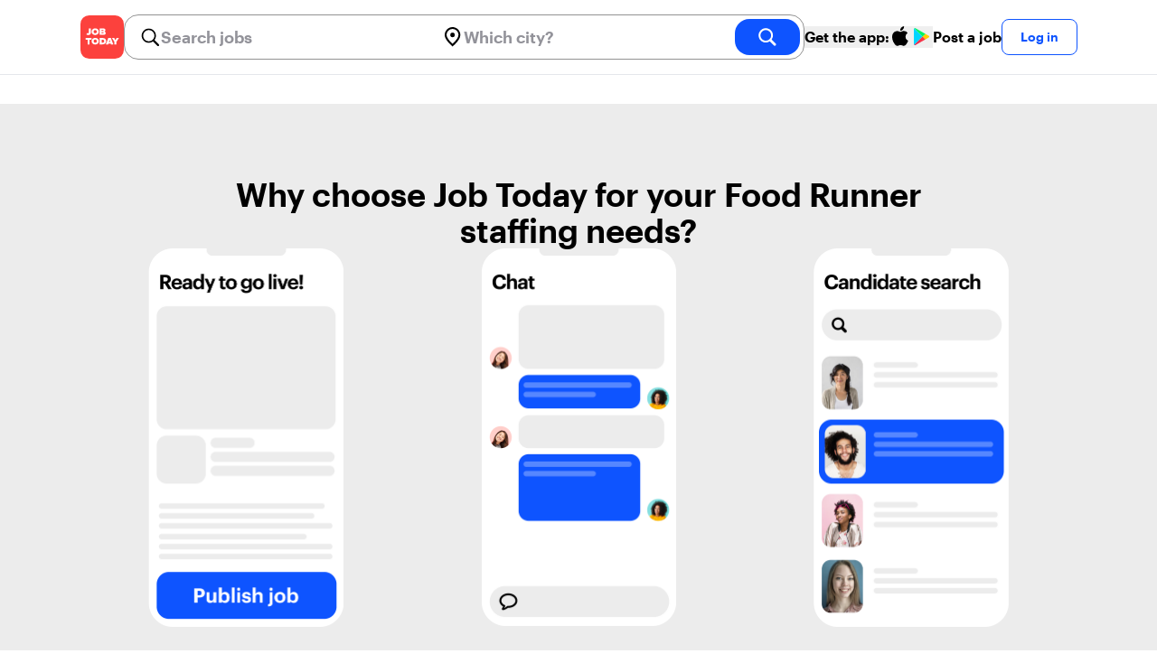

--- FILE ---
content_type: text/html; charset=utf-8
request_url: https://jobtoday.com/gb/candidates-food-runner/basingstoke
body_size: 10926
content:
<!DOCTYPE html><html lang="en"><head><meta charSet="utf-8" data-next-head=""/><meta name="viewport" content="width=device-width" data-next-head=""/><meta name="viewport" content="width=device-width, initial-scale=1"/><meta name="robots" content="noindex,follow" data-next-head=""/><title data-next-head="">Hire a Food Runner, find employees in Basingstoke | Job Today Recruitment</title><meta name="title" content="Hire a Food Runner, find employees in Basingstoke | Job Today Recruitment" data-next-head=""/><meta name="description" content="Hire best of 0 Food Runner candidates available now in Basingstoke. New Food Runner candidates are added daily on JOB TODAY. Get set up in seconds &amp; start chatting with candidates in minutes!" data-next-head=""/><link rel="canonical" href="https://jobtoday.com/gb/candidates-food-runner/basingstoke" data-next-head=""/><meta property="og:site_name" content="jobtoday.com" data-next-head=""/><meta property="og:type" content="website" data-next-head=""/><meta property="og:title" content="Hire a Food Runner, find employees in Basingstoke | Job Today Recruitment" data-next-head=""/><meta property="og:description" content="Hire best of 0 Food Runner candidates available now in Basingstoke. New Food Runner candidates are added daily on JOB TODAY. Get set up in seconds &amp; start chatting with candidates in minutes!" data-next-head=""/><meta property="og:image" content="https://cdn.jobtoday.com/pics/share-pict-1200x630@2x.jpg" data-next-head=""/><meta property="og:url" content="https://jobtoday.com/gb/candidates-food-runner/basingstoke" data-next-head=""/><meta property="twitter:card" content="summary_large_image" data-next-head=""/><meta property="twitter:url" content="https://jobtoday.com/gb/candidates-food-runner/basingstoke" data-next-head=""/><meta property="twitter:title" content="Hire a Food Runner, find employees in Basingstoke | Job Today Recruitment" data-next-head=""/><meta property="twitter:description" content="Hire best of 0 Food Runner candidates available now in Basingstoke. New Food Runner candidates are added daily on JOB TODAY. Get set up in seconds &amp; start chatting with candidates in minutes!" data-next-head=""/><meta property="twitter:site" content="@JobToday_UK" data-next-head=""/><meta property="twitter:creator" content="@JobToday_UK" data-next-head=""/><meta property="twitter:image" content="https://cdn.jobtoday.com/pics/share-pict-1200x630@2x.jpg" data-next-head=""/><link rel="apple-touch-icon" href="/static/apple-touch-icon.png" data-next-head=""/><meta name="apple-itunes-app" content="app-id=981163277" data-next-head=""/><meta name="apple-mobile-web-app-title" content="JOB TODAY" data-next-head=""/><meta name="apple-mobile-web-app-status-bar-style" content="black-translucent" data-next-head=""/><meta name="theme-color" content="#fe1d25" data-next-head=""/><meta name="view-transition" content="same-origin"/><link rel="shortcut icon" type="image/png" href="https://wcdn.jobtoday.com/static/favicon.png" crossorigin="anonymous"/><link rel="apple-touch-icon" href="https://wcdn.jobtoday.com/static/apple-touch-icon.png"/><link rel="modulepreload" href="https://wcdn.jobtoday.com/static/i18n/en.hb-gkLqGH-yNfQ6CLQjKc.js"/><link rel="preload" href="https://wcdn.jobtoday.com/static/fonts/GraphikUI-Regular-Web.woff2" type="font/woff2" crossorigin="anonymous" as="font"/><link rel="preload" href="https://wcdn.jobtoday.com/static/fonts/GraphikUI-Semibold-Web.woff2" type="font/woff2" crossorigin="anonymous" as="font"/><link rel="preload" href="https://wcdn.jobtoday.com/static/fonts/GraphikUI-Bold-Web.woff2" type="font/woff2" crossorigin="anonymous" as="font"/><link rel="preconnect" href="https://www.googletagmanager.com" crossorigin="anonymous"/><link rel="dns-prefetch" href="https://www.googletagmanager.com" crossorigin="anonymous"/><link rel="preconnect" href="https://wa.appsflyer.com" crossorigin="anonymous"/><link rel="dns-prefetch" href="https://wa.appsflyer.com" crossorigin="anonymous"/><link rel="preconnect" href="https://websdk.appsflyer.com" crossorigin="anonymous"/><link rel="dns-prefetch" href="https://websdk.appsflyer.com" crossorigin="anonymous"/><link rel="preconnect" href="https://www.google-analytics.com" crossorigin="anonymous"/><link rel="dns-prefetch" href="https://www.google-analytics.com" crossorigin="anonymous"/><link rel="preconnect" href="https://wcdn.jobtoday.com" crossorigin="anonymous"/><link rel="dns-prefetch" href="https://wcdn.jobtoday.com" crossorigin="anonymous"/><link rel="preconnect" href="https://fonts.gstatic.com" crossorigin="anonymous"/><link rel="dns-prefetch" href="https://fonts.gstatic.com" crossorigin="anonymous"/><link rel="preconnect" href="https://connect.facebook.net" crossorigin="anonymous"/><link rel="dns-prefetch" href="https://connect.facebook.net" crossorigin="anonymous"/><meta http-equiv="X-UA-Compatible" content="IE=edge"/><meta name="apple-mobile-web-app-title" content="JOB TODAY"/><meta property="og:site_name" content="jobtoday.com"/><meta property="al:android:package" content="com.jobtoday.app"/><meta property="al:ios:app_store_id" content="981163277"/><link rel="preload" href="https://wcdn.jobtoday.com/_next/static/css/bed05fe35b56666a.css" as="style"/><meta name="sentry-trace" content="ee93f8603af2fbaf15900d83c810b7ce-dd57a52103f720e4-1"/><meta name="baggage" content="sentry-environment=production,sentry-release=v195,sentry-public_key=736a896cc11a4a8497b0c58b9354cda9,sentry-trace_id=ee93f8603af2fbaf15900d83c810b7ce,sentry-transaction=GET%20%2F%5BcountryCode%5D%2Fcandidates%2F%5B...candidatesSlug%5D,sentry-sampled=true,sentry-sample_rand=0.006216032473354005,sentry-sample_rate=0.2"/><style>
            @font-face {
              font-family: "GraphikUI";
              font-weight: 400;
              src: url("https://wcdn.jobtoday.com/static/fonts/GraphikUI-Regular-Web.woff2") format("woff2");
              font-display: optional;
            }

            @font-face {
              font-family: "GraphikUI";
              font-weight: 600;
              src: url("https://wcdn.jobtoday.com/static/fonts/GraphikUI-Semibold-Web.woff2") format("woff2");
              font-display: optional;
            }

            @font-face {
              font-family: "GraphikUI";
              font-weight: 700;
              src: url("https://wcdn.jobtoday.com/static/fonts/GraphikUI-Bold-Web.woff2") format("woff2");
              font-display: optional;
            }
            </style><script>
                window.geoIPCountryCode = "us";
                window.geoIPLat = "39.962502";
                window.geoIPLng = "-83.006104";
                window.sentryEnv = "production";
                window.sentryDsn = "https://736a896cc11a4a8497b0c58b9354cda9@sentry.jobtoday.tools/4";
              </script><script>
                var consentValues = {
                  'ad_storage': 'granted',
                  'ad_user_data': 'granted',
                  'ad_personalization': 'granted',
                  'analytics_storage': 'granted',
                };

                window.dataLayer = window.dataLayer || [];
                function gtag(){dataLayer.push(arguments);}
                gtag('js', new Date());


                gtag('config', 'G-X5S79176Z9', {
                  id: undefined,
                  user: undefined,
                  user_id: undefined,
                  page_path: window.location.pathname,
                  debug_mode: window.location.hostname !== "jobtoday.com"
                });

                gtag('config', 'AW-937805066');
                if (undefined) {
                  gtag('set', 'user_data', {
                    email: "undefined"
                  });

                  window.dataLayer.push({
                    userId: undefined,
                    email: "undefined"
                  });
                }

                if (window.location.pathname !== "/" && window.location.pathname !== "/us" && !window.location.pathname.startsWith("/us/")) {
                  gtag('consent', 'default', consentValues);
                }
              </script><link rel="stylesheet" href="https://wcdn.jobtoday.com/_next/static/css/bed05fe35b56666a.css" data-n-g=""/><noscript data-n-css=""></noscript><script defer="" noModule="" src="https://wcdn.jobtoday.com/_next/static/chunks/polyfills-42372ed130431b0a.js"></script><script src="https://wcdn.jobtoday.com/_next/static/chunks/webpack-58c05c1df9274e4c.js" defer=""></script><script src="https://wcdn.jobtoday.com/_next/static/chunks/framework-c6138ec4f8e5a304.js" defer=""></script><script src="https://wcdn.jobtoday.com/_next/static/chunks/main-5dd410aaf3e3164d.js" defer=""></script><script src="https://wcdn.jobtoday.com/_next/static/chunks/pages/_app-441e4d50ab1bd2e1.js" defer=""></script><script src="https://wcdn.jobtoday.com/_next/static/chunks/07c2d338-45ca41ba265b9aee.js" defer=""></script><script src="https://wcdn.jobtoday.com/_next/static/chunks/4420-18e54e1298ec632d.js" defer=""></script><script src="https://wcdn.jobtoday.com/_next/static/chunks/4470-e2a026e3acab651b.js" defer=""></script><script src="https://wcdn.jobtoday.com/_next/static/chunks/5116-d6f37287e04033fc.js" defer=""></script><script src="https://wcdn.jobtoday.com/_next/static/chunks/9981-50d1cdfbbeefb24b.js" defer=""></script><script src="https://wcdn.jobtoday.com/_next/static/chunks/401-d5c15ad1a6882a9d.js" defer=""></script><script src="https://wcdn.jobtoday.com/_next/static/chunks/1823-58d7517fe1494d2a.js" defer=""></script><script src="https://wcdn.jobtoday.com/_next/static/chunks/pages/%5BcountryCode%5D/candidates/%5B...candidatesSlug%5D-b329206b4cfbf9b3.js" defer=""></script><script src="https://wcdn.jobtoday.com/_next/static/hb-gkLqGH-yNfQ6CLQjKc/_buildManifest.js" defer=""></script><script src="https://wcdn.jobtoday.com/_next/static/hb-gkLqGH-yNfQ6CLQjKc/_ssgManifest.js" defer=""></script></head><body><noscript>
                  <iframe src="https://www.googletagmanager.com/ns.html?id=GTM-NPFW7TF" height="0" width="0" style="display:none;visibility:hidden"></iframe>
                </noscript><noscript><img height="1" width="1" class="hidden" src="https://www.facebook.com/tr?id=657986048516879&amp;ev=PageView&amp;noscript=1"/></noscript><link rel="preload" as="image" href="https://wcdn.jobtoday.com/static/icons/JT-Logo-XS.svg"/><link rel="preload" as="image" href="https://wcdn.jobtoday.com/static/icons/ic-magnifying-glass-32.svg"/><link rel="preload" as="image" href="https://wcdn.jobtoday.com/static/icons/ic-location-black.svg"/><link rel="preload" as="image" href="https://wcdn.jobtoday.com/static/icons/ic-magnifyingglass-white-bold-24.svg"/><link rel="preload" as="image" href="https://wcdn.jobtoday.com/static/images/apple-black-24.svg"/><link rel="preload" as="image" href="https://wcdn.jobtoday.com/static/images/play-color-24.svg"/><link rel="preload" as="image" href="https://wcdn.jobtoday.com/static/icons/ic-search.svg"/><link rel="preload" as="image" href="https://wcdn.jobtoday.com/static/images/Candidates/how-to-1-gb.png"/><link rel="preload" as="image" href="https://wcdn.jobtoday.com/static/images/Candidates/how-to-2-gb.png"/><link rel="preload" as="image" href="https://wcdn.jobtoday.com/static/images/Candidates/how-to-3-gb.png"/><link rel="preload" as="image" href="https://wcdn.jobtoday.com/static/images/Candidates/rating.svg"/><link rel="preload" as="image" href="https://wcdn.jobtoday.com/static/images/Candidates/review-benugo.png"/><link rel="preload" as="image" href="https://wcdn.jobtoday.com/static/images/Candidates/review-greene-king.png"/><link rel="preload" as="image" href="https://wcdn.jobtoday.com/static/images/Candidates/review-repairly.png"/><link rel="preload" as="image" href="https://wcdn.jobtoday.com/static/images/landings/app/app-rating_en.svg"/><link rel="preload" as="image" href="https://wcdn.jobtoday.com/static/images/landings/app/appstore_en.svg"/><div id="__next"><div><header class="relative top-0 border-b border-gray-200 bg-white"><div class="jt-container relative flex items-center justify-between gap-4 sm:gap-8"><a class="shrink-0" data-testid="header_logo" href="/gb" title="Job Search and Hiring at JOB TODAY" rel="nofollow"><img src="https://wcdn.jobtoday.com/static/icons/JT-Logo-XS.svg" alt="JOB TODAY logo" width="48" height="48"/></a><section class="relative hidden flex-auto lg:block"><div class="md:p-1 md:border md:border-jt-gray-warm-600 md:rounded-2xl"><form class="relative flex flex-col md:flex-row gap-4 md:gap-0" action="/search" method="POST"><input type="hidden" name="countryCode" value="gb"/><input type="hidden" name="appHeaders" value="{&quot;X-GUID&quot;:&quot;eb82a58b-6616-4f92-9ab5-98b08895f669&quot;,&quot;X-LOCALE&quot;:&quot;en&quot;,&quot;X-APP-VERSION&quot;:&quot;2.2.2&quot;,&quot;X-TYPE&quot;:&quot;3&quot;,&quot;X-WEB-DEVICE-TYPE&quot;:&quot;desktop&quot;,&quot;X-SESSION-TOKEN&quot;:&quot;&quot;,&quot;X-FORWARDED-FOR&quot;:&quot;3.141.8.218, 10.0.108.135, 10.0.8.230&quot;,&quot;user-agent&quot;:&quot;Mozilla/5.0 (Macintosh; Intel Mac OS X 10_15_7) AppleWebKit/537.36 (KHTML, like Gecko) Chrome/131.0.0.0 Safari/537.36; ClaudeBot/1.0; +claudebot@anthropic.com)&quot;,&quot;x-geoip2-country&quot;:&quot;US&quot;,&quot;x-geoip2-city&quot;:&quot;Columbus&quot;}"/><div class="relative md:static flex flex-1 flex-col border md:border-none rounded-2xl md:rounded-none"><label class="flex-1 flex items-center pl-3 md:px-3 gap-2" id="_R_8m_-label" for="_R_8m_-input"><img src="https://wcdn.jobtoday.com/static/icons/ic-magnifying-glass-32.svg" alt="search icon" width="24" height="24"/><input class="text-lg font-semibold bg-transparent border-none transition-none p-0 search-cancel:h-4 search-cancel:w-4 search-cancel:appearance-none search-cancel:bg-[url(/static/icons/ic-multiply-grey-16.svg)]" type="search" data-testid="search-bar_keyword" aria-activedescendant="" aria-autocomplete="list" aria-controls="_R_8m_-menu" aria-expanded="false" aria-labelledby="_R_8m_-label" autoComplete="off" id="_R_8m_-input" role="combobox" placeholder="Search jobs" name="keywordField" value=""/></label><div class="absolute -bottom-2 left-0 md:-bottom-4 w-full"><ul class="absolute z-10 w-full overflow-hidden rounded-2xl bg-white drop-shadow-[0_4px_24px_rgba(0,0,0,0.08)] hidden" data-testid="search-bar_keyword-suggestion_list" id="_R_8m_-menu" role="listbox" aria-labelledby="_R_8m_-label"></ul></div></div><div class="relative md:static flex flex-1 flex-col border md:border-none rounded-2xl md:rounded-none"><label class="flex-1 flex items-center pl-3 md:px-3 gap-2" id="_R_8mH2_-label" for="_R_8mH2_-input"><img src="https://wcdn.jobtoday.com/static/icons/ic-location-black.svg" alt="search icon" width="24" height="24"/><input class="text-lg font-semibold bg-transparent border-none transition-none p-0 search-cancel:h-4 search-cancel:w-4 search-cancel:appearance-none search-cancel:bg-[url(/static/icons/ic-multiply-grey-16.svg)]" type="search" data-testid="search-bar_location" aria-activedescendant="" aria-autocomplete="list" aria-controls="_R_8mH2_-menu" aria-expanded="false" aria-labelledby="_R_8mH2_-label" autoComplete="off" id="_R_8mH2_-input" role="combobox" placeholder="Which city?" name="locationField" value=""/></label><div class="absolute -bottom-2 left-0 md:-bottom-4 w-full"><ul class="absolute z-10 w-full overflow-hidden rounded-2xl bg-white drop-shadow-[0_4px_24px_rgba(0,0,0,0.08)] hidden" data-testid="search-bar_location-suggestion_list" id="_R_8mH2_-menu" role="listbox" aria-labelledby="_R_8mH2_-label"></ul></div></div><button class="w-auto flex-none h-10 rounded-2xl md:px-6 text-xl font-semibold bg-jt-primary text-white transition-transform hover:scale-105 active:scale-95" type="submit" aria-label="search" data-testid="search-bar_find-button"><img src="https://wcdn.jobtoday.com/static/icons/ic-magnifyingglass-white-bold-24.svg" alt="search icon" width="24" height="24" class="hidden md:block"/><span class="md:hidden">Find</span></button></form></div></section><div class="flex shrink-0 items-center gap-4"><button class="hidden shrink-0 cursor-pointer items-center gap-2 whitespace-nowrap font-semibold text-black hover:text-opacity-60 md:flex" type="button" data-testid="navigation_download-app-button" data-type="link"><span>Get the app:</span><img src="https://wcdn.jobtoday.com/static/images/apple-black-24.svg" alt="AppStore" width="24" height="24"/><img src="https://wcdn.jobtoday.com/static/images/play-color-24.svg" alt="Google Play" width="24" height="24"/></button><a rel="noindex nofollow" class="hidden cursor-pointer whitespace-nowrap font-semibold text-black hover:text-opacity-60 xl:block" href="/account/register?role=employer">Post a job</a><button data-testid="header_log-in-button" class="btn jt-text-16 jt-btn-sm whitespace-nowrap font-semibold btn-sm jt-btn-outline" id="headlessui-menu-button-_R_udom_" type="button" aria-haspopup="menu" aria-expanded="false" data-headlessui-state="">Log in</button></div></div><div class="px-4 pb-4 lg:hidden"><button type="button" class="peer line-clamp-1 w-full rounded-lg border border-jt-gray-200 bg-white p-2" data-testid="search-bar_navigation-panel"><div class="flex items-center"><img src="https://wcdn.jobtoday.com/static/icons/ic-search.svg" alt="search icon" width="24" height="24"/><div class="flex gap-2"><span class="line-clamp-1 text-jt-gray-300">All jobs</span></div></div></button></div></header><div class="my-8 flex flex-col gap-10 md:gap-16"><div class="bg-[#ECECEC]"><div class="jt-container"><div class="flex w-full flex-col items-center gap-8 py-8 md:gap-16 md:py-16"><div class="jt-content text-center"><h2 class="text-2xl font-semibold md:text-4xl">Why choose Job Today for your Food Runner staffing needs?</h2></div><div class="flex flex-col gap-16 md:flex-row md:gap-12"><div class="flex basis-1/3 flex-col items-center"><img class="mb-8 md:mb-12" src="https://wcdn.jobtoday.com/static/images/Candidates/how-to-1-gb.png" alt="Post a Food Runner job for free" width="216" height="420"/><h4 class="jt-text-20 mb-2 text-center font-semibold">Post a Food Runner job for free</h4><p class="jt-text-16 text-center">Create an employer profile and post a job in less than a minute. Pay only to contact the candidates you&#x27;re interested in.</p></div><div class="flex basis-1/3 flex-col items-center"><img class="mb-8 md:mb-12" src="https://wcdn.jobtoday.com/static/images/Candidates/how-to-2-gb.png" alt="Shortlist &amp; chat" width="216" height="420"/><h4 class="jt-text-20 mb-2 text-center font-semibold">Shortlist &amp; chat</h4><p class="jt-text-16 text-center">Shortlist, chat and interview your applicants via our in-app chat feature.</p></div><div class="flex basis-1/3 flex-col items-center"><img class="mb-8 md:mb-12" src="https://wcdn.jobtoday.com/static/images/Candidates/how-to-3-gb.png" alt="Candidate search" width="216" height="420"/><h4 class="jt-text-20 mb-2 text-center font-semibold">Candidate search</h4><p class="jt-text-16 text-center">Enjoy access to our database of 10 million job seekers and search by location, experience or job title</p></div></div><div class="mx-auto"><button type="button" class="btn btn-lg jt-btn-primary">Post a job</button></div></div></div></div><div class="jt-container w-full py-0"><h2 class="mb-2 text-2xl font-semibold">App Store Reviews</h2><p class="mb-4 flex items-center gap-2"><span>4.5</span><img src="https://wcdn.jobtoday.com/static/images/Candidates/rating.svg" alt="Application rating score" width="68" height="12"/><span class="text-jt-gray-400">17.1K Ratings</span></p><div class="flex snap-x snap-proximity gap-4 overflow-x-auto scrollbar-none"><div class="min-w-[300px] basis-1/3 snap-start rounded-xl border border-jt-gray-200 p-4"><div class="mb-4 flex items-center gap-4"><img src="https://wcdn.jobtoday.com/static/images/Candidates/review-benugo.png" width="44" height="44" alt="Benugo company logo"/><p class="font-semibold">Benugo</p></div><p>JOB TODAY is so easy to use, I can&#x27;t believe how simple it is to hire staff.</p></div><div class="min-w-[300px] basis-1/3 snap-start rounded-xl border border-jt-gray-200 p-4"><div class="mb-4 flex items-center gap-4"><img src="https://wcdn.jobtoday.com/static/images/Candidates/review-greene-king.png" width="44" height="44" alt="Greene King company logo"/><p class="font-semibold">Greene King</p></div><p>Easy to use, great on mobile and works well for my needs</p></div><div class="min-w-[300px] basis-1/3 snap-start rounded-xl border border-jt-gray-200 p-4"><div class="mb-4 flex items-center gap-4"><img src="https://wcdn.jobtoday.com/static/images/Candidates/review-repairly.png" width="44" height="44" alt="Repairly company logo"/><p class="font-semibold">Repairly</p></div><p>It&#x27;s quick and lowers the barriers to human interaction. Incredible platform.</p></div></div></div><div class="w-full bg-black"><div class="jt-container w-full py-0"><div class="flex flex-col items-center py-16 md:flex-row"><div class="flex-[3] md:pr-32"><picture><source srcSet="https://wcdn.jobtoday.com/static/images/landings/hire/carousel-business-profile-gb.webp" type="image/webp"/><img alt="Job Today app for recruitment" class="rounded-lg" src="https://wcdn.jobtoday.com/static/images/landings/hire/carousel-business-profile-gb.png" loading="lazy" width="937" height="972"/></picture></div><div class="mt-12 flex flex-[2] flex-col items-center md:mt-0"><h2 class="text-center text-2xl font-bold text-white md:jt-text-32">Find your next Food Runner hire with the award-winning mobile app</h2><p class="jt-text-18 mt-8 whitespace-pre-line text-center text-white">Instant messaging. In-app video interviews. Hire on the go. All in the app</p><div class="my-6 flex max-w-[70%] flex-row gap-4"><a href="https://go.jobtoday.com/dXC48vKgN7?%7Echannel=pricing&amp;%7Ecampaign=emp-web" target="_blank" title="JOB TODAY iOS Application" rel="noreferrer"><img alt="AppStore logo" src="https://wcdn.jobtoday.com/static/images/landings/hire/img-badge-appstore.svg" loading="lazy" width="121" height="40"/></a><a href="https://go.jobtoday.com/6OW7vu9gN7?%7Echannel=pricing&amp;%7Ecampaign=emp-web" target="_blank" title="JOB TODAY Android Application" rel="noreferrer"><img alt="GooglePlay logo" src="https://wcdn.jobtoday.com/static/images/landings/hire/img-badge-google.svg" loading="lazy" width="136" height="40"/></a></div><a class="jt-text-16 text-center text-white" href="/gb/landings/app?locale=en">[Read more about the Job Today hiring app]</a></div></div></div></div><div class="jt-container w-full py-0"><div class="mb-4 flex items-start justify-between gap-8 md:items-center"><h2 class="text-base font-semibold">Locations near Basingstoke</h2></div><div class="flex flex-col gap-2"><div class="flex snap-x snap-proximity gap-2 overflow-x-auto scrollbar-none flex-nowrap md:flex-wrap md:overflow-visible md:pb-0"><div class="flex flex-shrink-0 snap-start flex" data-testid="category-item"><a href="/gb/candidates-food-runner/london" class="flex shrink-0 items-center gap-2 bg-gray-100 text-black border-gray-200 whitespace-nowrap rounded-lg border px-3 py-2 transition duration-200 ease-in-out md:hover:border-jt-primary md:hover:bg-jt-primary-light md:hover:text-jt-primary md:hover:shadow-sm"><img src="https://wcdn.jobtoday.com/static/icons/ic-address.svg" alt="London icon" loading="lazy" width="20" height="20"/> <!-- -->London</a></div><div class="flex flex-shrink-0 snap-start flex" data-testid="category-item"><a href="/gb/candidates-food-runner/islington" class="flex shrink-0 items-center gap-2 bg-gray-100 text-black border-gray-200 whitespace-nowrap rounded-lg border px-3 py-2 transition duration-200 ease-in-out md:hover:border-jt-primary md:hover:bg-jt-primary-light md:hover:text-jt-primary md:hover:shadow-sm"><img src="https://wcdn.jobtoday.com/static/icons/ic-address.svg" alt="Islington icon" loading="lazy" width="20" height="20"/> <!-- -->Islington</a></div><div class="flex flex-shrink-0 snap-start flex" data-testid="category-item"><a href="/gb/candidates-food-runner/city-of-westminster" class="flex shrink-0 items-center gap-2 bg-gray-100 text-black border-gray-200 whitespace-nowrap rounded-lg border px-3 py-2 transition duration-200 ease-in-out md:hover:border-jt-primary md:hover:bg-jt-primary-light md:hover:text-jt-primary md:hover:shadow-sm"><img src="https://wcdn.jobtoday.com/static/icons/ic-address.svg" alt="City Of Westminster icon" loading="lazy" width="20" height="20"/> <!-- -->City Of Westminster</a></div><div class="flex flex-shrink-0 snap-start flex" data-testid="category-item"><a href="/gb/candidates-food-runner/archway" class="flex shrink-0 items-center gap-2 bg-gray-100 text-black border-gray-200 whitespace-nowrap rounded-lg border px-3 py-2 transition duration-200 ease-in-out md:hover:border-jt-primary md:hover:bg-jt-primary-light md:hover:text-jt-primary md:hover:shadow-sm"><img src="https://wcdn.jobtoday.com/static/icons/ic-address.svg" alt="Archway icon" loading="lazy" width="20" height="20"/> <!-- -->Archway</a></div><div class="flex flex-shrink-0 snap-start flex" data-testid="category-item"><a href="/gb/candidates-food-runner/croydon" class="flex shrink-0 items-center gap-2 bg-gray-100 text-black border-gray-200 whitespace-nowrap rounded-lg border px-3 py-2 transition duration-200 ease-in-out md:hover:border-jt-primary md:hover:bg-jt-primary-light md:hover:text-jt-primary md:hover:shadow-sm"><img src="https://wcdn.jobtoday.com/static/icons/ic-address.svg" alt="Croydon icon" loading="lazy" width="20" height="20"/> <!-- -->Croydon</a></div><div class="flex flex-shrink-0 snap-start flex" data-testid="category-item"><a href="/gb/candidates-food-runner/brent" class="flex shrink-0 items-center gap-2 bg-gray-100 text-black border-gray-200 whitespace-nowrap rounded-lg border px-3 py-2 transition duration-200 ease-in-out md:hover:border-jt-primary md:hover:bg-jt-primary-light md:hover:text-jt-primary md:hover:shadow-sm"><img src="https://wcdn.jobtoday.com/static/icons/ic-address.svg" alt="Brent icon" loading="lazy" width="20" height="20"/> <!-- -->Brent</a></div><div class="flex flex-shrink-0 snap-start flex" data-testid="category-item"><a href="/gb/candidates-food-runner/bexley" class="flex shrink-0 items-center gap-2 bg-gray-100 text-black border-gray-200 whitespace-nowrap rounded-lg border px-3 py-2 transition duration-200 ease-in-out md:hover:border-jt-primary md:hover:bg-jt-primary-light md:hover:text-jt-primary md:hover:shadow-sm"><img src="https://wcdn.jobtoday.com/static/icons/ic-address.svg" alt="Bexley icon" loading="lazy" width="20" height="20"/> <!-- -->Bexley</a></div><div class="flex flex-shrink-0 snap-start flex" data-testid="category-item"><a href="/gb/candidates-food-runner/sutton" class="flex shrink-0 items-center gap-2 bg-gray-100 text-black border-gray-200 whitespace-nowrap rounded-lg border px-3 py-2 transition duration-200 ease-in-out md:hover:border-jt-primary md:hover:bg-jt-primary-light md:hover:text-jt-primary md:hover:shadow-sm"><img src="https://wcdn.jobtoday.com/static/icons/ic-address.svg" alt="Sutton icon" loading="lazy" width="20" height="20"/> <!-- -->Sutton</a></div><div class="flex flex-shrink-0 snap-start flex" data-testid="category-item"><a href="/gb/candidates-food-runner/luton" class="flex shrink-0 items-center gap-2 bg-gray-100 text-black border-gray-200 whitespace-nowrap rounded-lg border px-3 py-2 transition duration-200 ease-in-out md:hover:border-jt-primary md:hover:bg-jt-primary-light md:hover:text-jt-primary md:hover:shadow-sm"><img src="https://wcdn.jobtoday.com/static/icons/ic-address.svg" alt="Luton icon" loading="lazy" width="20" height="20"/> <!-- -->Luton</a></div><div class="flex flex-shrink-0 snap-start flex" data-testid="category-item"><a href="/gb/candidates-food-runner/crawley" class="flex shrink-0 items-center gap-2 bg-gray-100 text-black border-gray-200 whitespace-nowrap rounded-lg border px-3 py-2 transition duration-200 ease-in-out md:hover:border-jt-primary md:hover:bg-jt-primary-light md:hover:text-jt-primary md:hover:shadow-sm"><img src="https://wcdn.jobtoday.com/static/icons/ic-address.svg" alt="Crawley icon" loading="lazy" width="20" height="20"/> <!-- -->Crawley</a></div><div class="flex flex-shrink-0 snap-start flex" data-testid="category-item"><a href="/gb/candidates-food-runner/reading" class="flex shrink-0 items-center gap-2 bg-gray-100 text-black border-gray-200 whitespace-nowrap rounded-lg border px-3 py-2 transition duration-200 ease-in-out md:hover:border-jt-primary md:hover:bg-jt-primary-light md:hover:text-jt-primary md:hover:shadow-sm"><img src="https://wcdn.jobtoday.com/static/icons/ic-address.svg" alt="Reading icon" loading="lazy" width="20" height="20"/> <!-- -->Reading</a></div></div></div></div><div class="jt-container w-full py-0"><div class="mb-4 flex items-start justify-between gap-8 md:items-center"><h2 class="text-base font-semibold">12 popular locations</h2></div><div class="flex flex-col gap-2"><div class="flex snap-x snap-proximity gap-2 overflow-x-auto scrollbar-none flex-nowrap md:flex-wrap md:overflow-visible md:pb-0"><div class="flex flex-shrink-0 snap-start flex" data-testid="category-item"><a href="/gb/candidates-food-runner/london" class="flex shrink-0 items-center gap-2 bg-gray-100 text-black border-gray-200 whitespace-nowrap rounded-lg border px-3 py-2 transition duration-200 ease-in-out md:hover:border-jt-primary md:hover:bg-jt-primary-light md:hover:text-jt-primary md:hover:shadow-sm"><img src="https://wcdn.jobtoday.com/static/icons/ic-address.svg" alt="London icon" loading="lazy" width="20" height="20"/> <!-- -->London</a></div><div class="flex flex-shrink-0 snap-start flex" data-testid="category-item"><a href="/gb/candidates-food-runner/islington" class="flex shrink-0 items-center gap-2 bg-gray-100 text-black border-gray-200 whitespace-nowrap rounded-lg border px-3 py-2 transition duration-200 ease-in-out md:hover:border-jt-primary md:hover:bg-jt-primary-light md:hover:text-jt-primary md:hover:shadow-sm"><img src="https://wcdn.jobtoday.com/static/icons/ic-address.svg" alt="Islington icon" loading="lazy" width="20" height="20"/> <!-- -->Islington</a></div><div class="flex flex-shrink-0 snap-start flex" data-testid="category-item"><a href="/gb/candidates-food-runner/city-of-westminster" class="flex shrink-0 items-center gap-2 bg-gray-100 text-black border-gray-200 whitespace-nowrap rounded-lg border px-3 py-2 transition duration-200 ease-in-out md:hover:border-jt-primary md:hover:bg-jt-primary-light md:hover:text-jt-primary md:hover:shadow-sm"><img src="https://wcdn.jobtoday.com/static/icons/ic-address.svg" alt="City Of Westminster icon" loading="lazy" width="20" height="20"/> <!-- -->City Of Westminster</a></div><div class="flex flex-shrink-0 snap-start flex" data-testid="category-item"><a href="/gb/candidates-food-runner/archway" class="flex shrink-0 items-center gap-2 bg-gray-100 text-black border-gray-200 whitespace-nowrap rounded-lg border px-3 py-2 transition duration-200 ease-in-out md:hover:border-jt-primary md:hover:bg-jt-primary-light md:hover:text-jt-primary md:hover:shadow-sm"><img src="https://wcdn.jobtoday.com/static/icons/ic-address.svg" alt="Archway icon" loading="lazy" width="20" height="20"/> <!-- -->Archway</a></div><div class="flex flex-shrink-0 snap-start flex" data-testid="category-item"><a href="/gb/candidates-food-runner/croydon" class="flex shrink-0 items-center gap-2 bg-gray-100 text-black border-gray-200 whitespace-nowrap rounded-lg border px-3 py-2 transition duration-200 ease-in-out md:hover:border-jt-primary md:hover:bg-jt-primary-light md:hover:text-jt-primary md:hover:shadow-sm"><img src="https://wcdn.jobtoday.com/static/icons/ic-address.svg" alt="Croydon icon" loading="lazy" width="20" height="20"/> <!-- -->Croydon</a></div><div class="flex flex-shrink-0 snap-start flex" data-testid="category-item"><a href="/gb/candidates-food-runner/brent" class="flex shrink-0 items-center gap-2 bg-gray-100 text-black border-gray-200 whitespace-nowrap rounded-lg border px-3 py-2 transition duration-200 ease-in-out md:hover:border-jt-primary md:hover:bg-jt-primary-light md:hover:text-jt-primary md:hover:shadow-sm"><img src="https://wcdn.jobtoday.com/static/icons/ic-address.svg" alt="Brent icon" loading="lazy" width="20" height="20"/> <!-- -->Brent</a></div><div class="flex flex-shrink-0 snap-start flex" data-testid="category-item"><a href="/gb/candidates-food-runner/bexley" class="flex shrink-0 items-center gap-2 bg-gray-100 text-black border-gray-200 whitespace-nowrap rounded-lg border px-3 py-2 transition duration-200 ease-in-out md:hover:border-jt-primary md:hover:bg-jt-primary-light md:hover:text-jt-primary md:hover:shadow-sm"><img src="https://wcdn.jobtoday.com/static/icons/ic-address.svg" alt="Bexley icon" loading="lazy" width="20" height="20"/> <!-- -->Bexley</a></div><div class="flex flex-shrink-0 snap-start flex" data-testid="category-item"><a href="/gb/candidates-food-runner/sutton" class="flex shrink-0 items-center gap-2 bg-gray-100 text-black border-gray-200 whitespace-nowrap rounded-lg border px-3 py-2 transition duration-200 ease-in-out md:hover:border-jt-primary md:hover:bg-jt-primary-light md:hover:text-jt-primary md:hover:shadow-sm"><img src="https://wcdn.jobtoday.com/static/icons/ic-address.svg" alt="Sutton icon" loading="lazy" width="20" height="20"/> <!-- -->Sutton</a></div><div class="flex flex-shrink-0 snap-start flex" data-testid="category-item"><a href="/gb/candidates-food-runner/luton" class="flex shrink-0 items-center gap-2 bg-gray-100 text-black border-gray-200 whitespace-nowrap rounded-lg border px-3 py-2 transition duration-200 ease-in-out md:hover:border-jt-primary md:hover:bg-jt-primary-light md:hover:text-jt-primary md:hover:shadow-sm"><img src="https://wcdn.jobtoday.com/static/icons/ic-address.svg" alt="Luton icon" loading="lazy" width="20" height="20"/> <!-- -->Luton</a></div><div class="flex flex-shrink-0 snap-start flex" data-testid="category-item"><a href="/gb/candidates-food-runner/crawley" class="flex shrink-0 items-center gap-2 bg-gray-100 text-black border-gray-200 whitespace-nowrap rounded-lg border px-3 py-2 transition duration-200 ease-in-out md:hover:border-jt-primary md:hover:bg-jt-primary-light md:hover:text-jt-primary md:hover:shadow-sm"><img src="https://wcdn.jobtoday.com/static/icons/ic-address.svg" alt="Crawley icon" loading="lazy" width="20" height="20"/> <!-- -->Crawley</a></div><div class="flex flex-shrink-0 snap-start flex" data-testid="category-item"><a href="/gb/candidates-food-runner/southend-on-sea" class="flex shrink-0 items-center gap-2 bg-gray-100 text-black border-gray-200 whitespace-nowrap rounded-lg border px-3 py-2 transition duration-200 ease-in-out md:hover:border-jt-primary md:hover:bg-jt-primary-light md:hover:text-jt-primary md:hover:shadow-sm"><img src="https://wcdn.jobtoday.com/static/icons/ic-address.svg" alt="Southend-on-sea icon" loading="lazy" width="20" height="20"/> <!-- -->Southend-on-sea</a></div><div class="flex flex-shrink-0 snap-start flex" data-testid="category-item"><a href="/gb/candidates-food-runner/reading" class="flex shrink-0 items-center gap-2 bg-gray-100 text-black border-gray-200 whitespace-nowrap rounded-lg border px-3 py-2 transition duration-200 ease-in-out md:hover:border-jt-primary md:hover:bg-jt-primary-light md:hover:text-jt-primary md:hover:shadow-sm"><img src="https://wcdn.jobtoday.com/static/icons/ic-address.svg" alt="Reading icon" loading="lazy" width="20" height="20"/> <!-- -->Reading</a></div><div class="hidden md:block" data-type="more"><button type="button" class="flex shrink-0 cursor-pointer items-center gap-2 whitespace-nowrap rounded-lg border border-gray-200 bg-gray-100 px-3 py-2 font-semibold text-black transition duration-200 ease-in-out hover:border-jt-primary hover:bg-jt-primary-light hover:text-jt-primary hover:shadow-sm" data-testid="show-more-desktop">More<img src="https://wcdn.jobtoday.com/static/icons/ic-chevron-down-16.svg" alt="more icon" loading="lazy" width="16" height="16"/></button></div></div><div class="flex justify-center md:hidden"><button type="button" class="font-semibold text-jt-primary" data-testid="show-more-mobile">Show more</button></div></div></div><div class="w-full bg-jt-primary-light py-8 md:py-20"><div class="jt-container w-full py-0"><div class="jt-content flex flex-col items-center justify-center"><h2 class="mb-4 text-center text-2xl font-semibold md:mb-8 md:text-4xl">Attract quality job seekers with engaging job postings and hire today</h2><div class="jt-content mb-8 text-center md:mb-12">You don&#x27;t need to be a Food Runner recruiter to hire workers on Job Today. With our staffing solutions, you can take control of your hiring process and find staff yourself. Click the &quot;Post a job&quot; button now to begin your search for top talent.</div><div class="mx-auto"><button type="button" class="btn btn-lg jt-btn-primary">Post a job</button></div></div></div></div></div></div><footer class="sticky top-[100vh] border-t border-gray-100 bg-jt-gray-50 py-8 print:hidden"><section class="footer jt-container grid-cols-2 md:grid-cols-4"><div data-testid="footer_grid"><p class="footer-title opacity-100">Employers</p><ul class="flex flex-col gap-2"><li data-testid="js.web.footer.hire.staff"><a class="text-base text-black" href="https://jobtoday.com/gb/landings/hire">Hire Staff</a></li><li data-testid="js.web.footer.advertise.job"><a class="text-base text-black" href="https://jobtoday.com/gb/landings/advertise-for-free">Advertise a job</a></li><li data-testid="js.web.footer.employer.blog"><a class="text-base text-black" href="https://jobtoday.com/gb/blog/employer-advice/">Employers Blog</a></li><li data-testid="js.web.footer.employer.candidates"><a class="text-base text-black" href="https://jobtoday.com/gb/candidates">Candidates</a></li><li data-testid="js.web.footer.employer.jobDescription"><a class="text-base text-black" href="https://jobtoday.com/gb/job-description">Job description templates</a></li><li data-testid="js.web.footer.employer.recruitment"><a class="text-base text-black" href="https://jobtoday.com/gb/landings/recruitment">Recruitment tools</a></li></ul></div><div data-testid="footer_grid"><p class="footer-title opacity-100">Job Seekers</p><ul class="flex flex-col gap-2"><li data-testid="js.web.footer.career.advice"><a class="text-base text-black" href="https://jobtoday.com/gb/blog/career-advice/">Career advice</a></li><li data-testid="js.web.footer.jt.global"><a class="text-base text-black" href="https://jobtoday.com?skipRedirect=true">JOB TODAY Global</a></li></ul></div><div data-testid="footer_grid"><p class="footer-title opacity-100">JOB TODAY</p><ul class="flex flex-col gap-2"><li data-testid="js.web.footer.getapp"><a class="text-base text-black" href="/gb/landings/app">Get the App</a></li><li data-testid="js.web.footer.jt.about"><a class="text-base text-black" href="https://jobtoday.com/gb/about-us/">About JOB TODAY</a></li><li data-testid="js.web.footer.jt.contacts"><a class="text-base text-black" href="https://jobtoday.com/gb/about-us/contacts?locale=en">Contacts</a></li><li data-testid="js.web.footer.help.center"><a class="text-base text-black" href="https://help.jobtoday.com/en/">Help Center</a></li></ul></div><div class="flex flex-col gap-8"><div class="order-3 flex items-center md:order-[0]"><label class="mr-2 shrink-0" for="lang"><img src="https://wcdn.jobtoday.com/static/icons/ic-profile-languages.svg" alt="languages icon" loading="lazy" width="20" height="20"/></label><select class="select select-bordered select-sm shrink py-1 text-xs" data-testid="footer_language-selector" id="lang" name="lang"><option value="en-US">English (US)</option><option value="en" selected="">English (UK)</option><option value="es">Español</option><option value="fr">Français</option><option value="it">Italiano</option></select></div><div><p class="footer-title text-jt-gray-400 opacity-100">Follow us</p><ul class="grid grid-cols-2 gap-4 md:grid-cols-4"><li><a href="https://www.facebook.com/jobtodayUK/" target="_blank" rel="noopener noreferrer" aria-label="Facebook account" title="JOB TODAY Facebook" data-testid="footer_fb-button"><img src="https://wcdn.jobtoday.com/static/icons/ic-fb-footer.svg" alt="JOB TODAY Facebook" width="40" height="40" loading="lazy"/></a></li><li><a href="https://twitter.com/jobtoday_uk/" target="_blank" rel="noopener noreferrer" aria-label="Twitter account" title="JOB TODAY Twitter" data-testid="footer_twitter-button"><img src="https://wcdn.jobtoday.com/static/icons/ic-twitter-footer.svg" alt="JOB TODAY Twitter" width="40" height="40" loading="lazy"/></a></li><li><a href="https://www.instagram.com/jobtoday_uk/" target="_blank" rel="noopener noreferrer" aria-label="Instagram account" title="JOB TODAY Instagram" data-testid="footer_instagram-button"><img src="https://wcdn.jobtoday.com/static/icons/ic-insta-footer.svg" alt="JOB TODAY Instagram" width="40" height="40" loading="lazy"/></a></li><li><a href="https://www.linkedin.com/company/jobtoday/" target="_blank" rel="noopener noreferrer" aria-label="Linkedin account" title="JOB TODAY LinkedIn" data-testid="footer_linkedin-button"><img src="https://wcdn.jobtoday.com/static/icons/ic-linkedin-footer.svg" alt="JOB TODAY LinkedIn" width="40" height="40" loading="lazy"/></a></li></ul></div><div><p class="footer-title text-jt-gray-400 opacity-100">Download our app</p><div class="grid grid-cols-1 items-center gap-4 md:grid-cols-2"><button title="JOB TODAY iOS Application" data-testid="footer_appstore-button" type="button"><img src="https://wcdn.jobtoday.com/static/images/app-store-badge.svg" alt="appstore badge icon" width="180" height="54" loading="lazy"/></button><button title="JOB TODAY Android Application" data-testid="footer_playstore-button" type="button"><img src="https://wcdn.jobtoday.com/static/images/google-play-badge.svg" alt="google play badge icon" width="180" height="54" loading="lazy"/></button></div></div></div></section><section class="footer mx-auto max-w-[1135px] p-4"><div><div class="flex items-center gap-4 md:gap-8"><img class="min-w-0 flex-[1_0_50%]" src="https://wcdn.jobtoday.com/static/images/landings/app/app-rating_en.svg" alt="App rating" width="96" height="24"/><img class="min-w-0 flex-[1_0_50%]" src="https://wcdn.jobtoday.com/static/images/landings/app/appstore_en.svg" alt="AppStore" width="112" height="24"/></div><div class="mt-2 grid grid-flow-col items-center gap-2"><img src="https://wcdn.jobtoday.com/static/icons/JT-Logo-XS.svg" alt="JOB TODAY logo" title="JOB TODAY logo" width="18" height="18" loading="lazy"/>© 2025 JobToday S.A. All Rights Reserved</div><ul class="jt-text-8 flex gap-2 xs:jt-text-10 sm:jt-text-14"><li><a class="text-jt-gray-400" href="/gb/legal/privacy">Privacy Policy<span class="ml-2">•</span></a></li><li><a class="text-jt-gray-400" href="/gb/legal/tos">Terms of Service<span class="ml-2">•</span></a></li><li><a class="text-jt-gray-400" href="/gb/legal/gdpr">GDPR<span class="ml-2">•</span></a></li><li><span class="cursor-pointer text-jt-gray-400">Cookie Settings</span></li></ul></div></section></footer></div><script>
                !function(t,e,n,s,a,c,i,o,p){if(window.location.pathname.indexOf('/jobseeker/application') > -1){return;}t.AppsFlyerSdkObject=a,t.AF=t.AF||function(){
                  (t.AF.q=t.AF.q||[]).push([Date.now()].concat(Array.prototype.slice.call(arguments)))},
                  t.AF.id=t.AF.id||i,t.AF.plugins={},o=e.createElement(n),p=e.getElementsByTagName(n)[0],o.async=1,
                  o.src="https://websdk.appsflyer.com?"+(c.length>0?"st="+c.split(",").sort().join(",")+"&":"")+(i.length>0?"af_id="+i:""),
                  p.parentNode.insertBefore(o,p)}(window,document,"script",0,"AF","pba","257b1ab8-0cfe-4ab8-be78-5ff706a51be0")
                </script><script>
                  !function(f,b,e,v,n,t,s)
                  {if(f.fbq)return;n=f.fbq=function(){n.callMethod?
                  n.callMethod.apply(n,arguments):n.queue.push(arguments)};
                  if(!f._fbq)f._fbq=n;n.push=n;n.loaded=!0;n.version='2.0';
                  n.queue=[];t=b.createElement(e);t.async=!0;
                  t.src=v;s=b.getElementsByTagName(e)[0];
                  s.parentNode.insertBefore(t,s)}(window, document,'script',
                  'https://connect.facebook.net/en_US/fbevents.js');
                  fbq('init', "657986048516879");
                  fbq('track', 'PageView');
                </script><script>(function(w,d,t,r,u) { var f,n,i; w[u]=w[u]||[],f=function() { var o={ti:"211012265"}; o.q=w[u],w[u]=new UET(o),w[u].push("pageLoad") }, n=d.createElement(t),n.src=r,n.async=1,n.onload=n.onreadystatechange=function() { var s=this.readyState; s&&s!=="loaded"&&s!=="complete"||(f(),n.onload=n.onreadystatechange=null) }, i=d.getElementsByTagName(t)[0],i.parentNode.insertBefore(n,i) }) (window,document,"script","//bat.bing.com/bat.js","uetq");</script><script id="i18n" type="text/javascript" src="https://wcdn.jobtoday.com/static/i18n/en.hb-gkLqGH-yNfQ6CLQjKc.js"></script><script id="__NEXT_DATA__" type="application/json">{"props":{"appHeaders":{"X-GUID":"eb82a58b-6616-4f92-9ab5-98b08895f669","X-LOCALE":"en","X-APP-VERSION":"2.2.2","X-TYPE":"3","X-WEB-DEVICE-TYPE":"desktop","X-SESSION-TOKEN":"","X-FORWARDED-FOR":"3.141.8.218, 10.0.108.135, 10.0.8.230","user-agent":"Mozilla/5.0 (Macintosh; Intel Mac OS X 10_15_7) AppleWebKit/537.36 (KHTML, like Gecko) Chrome/131.0.0.0 Safari/537.36; ClaudeBot/1.0; +claudebot@anthropic.com)","x-geoip2-country":"US","x-geoip2-city":"Columbus"},"locale":"en","countryCode":"gb","currentUser":null,"originalUrl":"/gb/candidates-food-runner/basingstoke","isGDPRBannerHidden":false,"experiments":{},"pageProps":{"_sentryTraceData":"ee93f8603af2fbaf15900d83c810b7ce-877428fae306693c-1","_sentryBaggage":"sentry-environment=production,sentry-release=v195,sentry-public_key=736a896cc11a4a8497b0c58b9354cda9,sentry-trace_id=ee93f8603af2fbaf15900d83c810b7ce,sentry-transaction=GET%20%2F%5BcountryCode%5D%2Fcandidates%2F%5B...candidatesSlug%5D,sentry-sampled=true,sentry-sample_rand=0.006216032473354005,sentry-sample_rate=0.2","blocks":[{"title":"Hire a Food Runner. Find best employees in Basingstoke","description":"Looking for a Food Runner to hire? Post a job or find \u0026 contact these recently online employee candidates directly!","cta":"Post a job","type":"heading"},{"title":"Why choose Job Today for your Food Runner staffing needs?","items":[{"title":"Post a Food Runner job for free","description":"Create an employer profile and post a job in less than a minute. Pay only to contact the candidates you're interested in.","imageName":"how-to-1-gb.png"},{"title":"Shortlist \u0026 chat","description":"Shortlist, chat and interview your applicants via our in-app chat feature.","imageName":"how-to-2-gb.png"},{"title":"Candidate search","description":"Enjoy access to our database of 10 million job seekers and search by location, experience or job title","imageName":"how-to-3-gb.png"}],"cta":"Post a job","type":"how-to"},{"type":"reviews"},{"title":"Find your next Food Runner hire with the award-winning mobile app","description":"Instant messaging. In-app video interviews. Hire on the go. All in the app","learnMore":"[Read more about the Job Today hiring app]","type":"download-app"},{"items":[{"label":"London","url":"/gb/candidates-food-runner/london"},{"label":"Islington","url":"/gb/candidates-food-runner/islington"},{"label":"City Of Westminster","url":"/gb/candidates-food-runner/city-of-westminster"},{"label":"Archway","url":"/gb/candidates-food-runner/archway"},{"label":"Croydon","url":"/gb/candidates-food-runner/croydon"},{"label":"Brent","url":"/gb/candidates-food-runner/brent"},{"label":"Bexley","url":"/gb/candidates-food-runner/bexley"},{"label":"Sutton","url":"/gb/candidates-food-runner/sutton"},{"label":"Luton","url":"/gb/candidates-food-runner/luton"},{"label":"Crawley","url":"/gb/candidates-food-runner/crawley"},{"label":"Reading","url":"/gb/candidates-food-runner/reading"}],"title":"Locations near Basingstoke","type":"locations"},{"items":[{"label":"London","url":"/gb/candidates-food-runner/london"},{"label":"Islington","url":"/gb/candidates-food-runner/islington"},{"label":"City Of Westminster","url":"/gb/candidates-food-runner/city-of-westminster"},{"label":"Archway","url":"/gb/candidates-food-runner/archway"},{"label":"Croydon","url":"/gb/candidates-food-runner/croydon"},{"label":"Brent","url":"/gb/candidates-food-runner/brent"},{"label":"Bexley","url":"/gb/candidates-food-runner/bexley"},{"label":"Sutton","url":"/gb/candidates-food-runner/sutton"},{"label":"Luton","url":"/gb/candidates-food-runner/luton"},{"label":"Crawley","url":"/gb/candidates-food-runner/crawley"},{"label":"Southend-on-sea","url":"/gb/candidates-food-runner/southend-on-sea"},{"label":"Reading","url":"/gb/candidates-food-runner/reading"}],"title":"12 popular locations","cta":{"label":"See all","url":"/gb/hub/candidates-locations/food_runner"},"type":"locations"},{"title":"Attract quality job seekers with engaging job postings and hire today","text":"You don't need to be a Food Runner recruiter to hire workers on Job Today. With our staffing solutions, you can take control of your hiring process and find staff yourself. Click the \"Post a job\" button now to begin your search for top talent.","cta":"Post a job","type":"description","markdownHTML":""}],"pageMeta":{"countryCode":"gb","tags":{"noindex":true,"nofollow":false,"title":"Hire a Food Runner, find employees in Basingstoke | Job Today Recruitment","description":"Hire best of 0 Food Runner candidates available now in Basingstoke. New Food Runner candidates are added daily on JOB TODAY. Get set up in seconds \u0026 start chatting with candidates in minutes!","keywords":"","canonicalUrl":"/gb/candidates-food-runner/basingstoke","image":"https://cdn.jobtoday.com/pics/share-pict-1200x630@2x.jpg"},"statusCode":410}},"__N_SSP":true},"page":"/[countryCode]/candidates/[...candidatesSlug]","query":{"originalPathname":"/gb/candidates-food-runner/basingstoke","countryCode":"gb","candidatesSlug":["food-runner","basingstoke"]},"buildId":"hb-gkLqGH-yNfQ6CLQjKc","assetPrefix":"https://wcdn.jobtoday.com","isFallback":false,"isExperimentalCompile":false,"gssp":true,"appGip":true,"scriptLoader":[{"id":"gtm-script","src":"https://www.googletagmanager.com/gtm.js?id=GTM-NPFW7TF","strategy":"afterInteractive"}]}</script></body></html>

--- FILE ---
content_type: image/svg+xml
request_url: https://wcdn.jobtoday.com/static/icons/ic-address.svg
body_size: 142
content:
<svg xmlns="http://www.w3.org/2000/svg" width="22" height="22" fill="none"><g fill="#AEAEB9" clip-path="url(#a)"><path fill-rule="evenodd" d="m11 21.226.333-.297C16.765 16.083 19.5 12.132 19.5 9a8.5 8.5 0 0 0-17 0c0 3.132 2.734 7.08 8.167 11.93zM11 1.5A7.5 7.5 0 0 1 18.5 9c0 2.7-2.488 6.352-7.5 10.884C5.988 15.35 3.5 11.7 3.5 9A7.5 7.5 0 0 1 11 1.5" clip-rule="evenodd"/><circle cx="11" cy="9" r="2.667"/></g><defs><clipPath id="a"><path fill="#fff" d="M0 0h22v22H0z"/></clipPath></defs></svg>

--- FILE ---
content_type: application/javascript; charset=UTF-8
request_url: https://wcdn.jobtoday.com/_next/static/chunks/pages/%5BcountryCode%5D/candidates/%5B...candidatesSlug%5D-b329206b4cfbf9b3.js
body_size: 91
content:
try{!function(){var e="undefined"!=typeof window?window:"undefined"!=typeof global?global:"undefined"!=typeof globalThis?globalThis:"undefined"!=typeof self?self:{},d=(new e.Error).stack;d&&(e._sentryDebugIds=e._sentryDebugIds||{},e._sentryDebugIds[d]="bbd1b42b-9060-46f7-80d2-144006d03d29",e._sentryDebugIdIdentifier="sentry-dbid-bbd1b42b-9060-46f7-80d2-144006d03d29")}()}catch(e){}(self.webpackChunk_N_E=self.webpackChunk_N_E||[]).push([[9610],{8592:(e,d,n)=>{(window.__NEXT_P=window.__NEXT_P||[]).push(["/[countryCode]/candidates/[...candidatesSlug]",function(){return n(75755)}])}},e=>{e.O(0,[6701,4420,4470,5116,9981,401,1823,636,6593,8792],()=>e(e.s=8592)),_N_E=e.O()}]);

--- FILE ---
content_type: image/svg+xml
request_url: https://wcdn.jobtoday.com/static/images/landings/hire/img-badge-google.svg
body_size: 1582
content:
<svg xmlns="http://www.w3.org/2000/svg" width="163" height="48" fill="none"><g clip-path="url(#a)"><path fill="#000" d="M156.798 0h-150a6 6 0 0 0-6 6v36a6 6 0 0 0 6 6h150a6 6 0 0 0 6-6V6a6 6 0 0 0-6-6Z"/><path fill="#A6A6A6" d="M156.798.96a5.041 5.041 0 0 1 5.04 5.04v36a5.04 5.04 0 0 1-5.04 5.04h-150A5.04 5.04 0 0 1 1.758 42V6A5.04 5.04 0 0 1 6.798.96h150Zm0-.96h-150a6 6 0 0 0-6 6v36a6 6 0 0 0 6 6h150a5.998 5.998 0 0 0 6-6V6a5.997 5.997 0 0 0-6-6Z"/><path fill="#fff" stroke="#fff" stroke-miterlimit="10" stroke-width=".24" d="M55.998 15.3a6.3 6.3 0 0 1-2.088.372 3.192 3.192 0 0 1-3.48-3.42 3.406 3.406 0 0 1 3.672-3.504 4.416 4.416 0 0 1 1.692.312l-.216.72a3.6 3.6 0 0 0-1.5-.288 2.532 2.532 0 0 0-2.724 2.724 2.495 2.495 0 0 0 2.616 2.736c.41.03.82-.035 1.2-.192v-2.016h-1.428V12h2.256v3.3Zm5.016-2.88h-2.616v2.4h2.928v.78H57.51V8.82h3.66v.78h-2.772v2.136h2.628l-.012.684ZM64.11 9.6h-2.112v-.744h5.016V9.6h-2.028v6h-.876v-6Zm7.115-.78v6.78h-.828V8.82h.828Zm3.014.78h-2.064v-.744h5.028V9.6h-2.076v6h-.888v-6Zm12.034 2.544c0 2.328-1.416 3.6-3.144 3.6a3.109 3.109 0 0 1-3.048-3.432 3.228 3.228 0 0 1 3.144-3.6 3.084 3.084 0 0 1 3.048 3.432Zm-5.256.108c0 1.452.78 2.748 2.16 2.748 1.38 0 2.172-1.284 2.172-2.82 0-1.344-.708-2.748-2.16-2.748-1.452 0-2.172 1.368-2.172 2.82Zm6.6 3.348V8.82h.948l2.232 3.432c.444.69.844 1.408 1.2 2.148a33.593 33.593 0 0 1-.096-2.784V8.82h.828v6.78h-.888l-2.148-3.444A20.506 20.506 0 0 1 88.397 9.9v5.7h-.78Z"/><path fill="#fff" d="M82.566 26.1a5.112 5.112 0 1 0 5.124 5.1 5.029 5.029 0 0 0-5.124-5.1Zm0 8.196a3.096 3.096 0 1 1 2.88-3.096 2.952 2.952 0 0 1-2.88 3.096ZM71.382 26.1a5.112 5.112 0 1 0 5.124 5.1 5.03 5.03 0 0 0-5.124-5.1Zm0 8.196a3.096 3.096 0 1 1 2.88-3.096 2.952 2.952 0 0 1-2.88 3.096Zm-13.296-6.624v2.16h5.184a4.524 4.524 0 0 1-1.2 2.724 5.303 5.303 0 0 1-4.008 1.584 5.76 5.76 0 0 1 0-11.52 5.568 5.568 0 0 1 3.936 1.548l1.524-1.524a7.563 7.563 0 0 0-5.436-2.184 7.933 7.933 0 1 0 0 15.852 7.284 7.284 0 0 0 5.532-2.22 7.2 7.2 0 0 0 1.872-5.076c.005-.45-.032-.9-.108-1.344h-7.296Zm54.372 1.68a4.8 4.8 0 0 0-4.368-3.252 4.803 4.803 0 0 0-4.524 3.171 4.797 4.797 0 0 0-.276 1.93 5.075 5.075 0 0 0 9.312 2.843l-1.74-1.2a2.888 2.888 0 0 1-2.508 1.404 2.582 2.582 0 0 1-2.472-1.548l6.828-2.82-.252-.528Zm-6.96 1.704a2.814 2.814 0 0 1 1.599-2.72c.338-.16.704-.251 1.077-.268a1.967 1.967 0 0 1 1.884 1.092l-4.56 1.896ZM99.954 36h2.244V21h-2.244v15Zm-3.672-8.76h-.084a3.528 3.528 0 0 0-2.688-1.2 5.112 5.112 0 0 0 0 10.212 3.456 3.456 0 0 0 2.688-1.2h.084v.732c0 1.956-1.044 3-2.724 3a2.832 2.832 0 0 1-2.58-1.812l-1.944.804a4.8 4.8 0 0 0 4.524 3.024c2.628 0 4.8-1.548 4.8-5.316V26.4h-2.076v.84Zm-2.58 7.056a3.096 3.096 0 0 1 0-6.18 2.868 2.868 0 0 1 2.736 3.084 2.858 2.858 0 0 1-2.736 3.096ZM122.97 21h-5.376v15h2.244v-5.688h3.132a4.672 4.672 0 0 0 4.615-2.793A4.667 4.667 0 0 0 122.97 21Zm0 7.2h-3.132v-5.112h3.18a2.571 2.571 0 0 1 2.373 1.585 2.568 2.568 0 0 1-2.373 3.551l-.048-.024Zm13.848-2.148a4.187 4.187 0 0 0-3.996 2.292l1.98.828a2.132 2.132 0 0 1 2.052-1.092 2.157 2.157 0 0 1 2.4 1.932v.144a5.015 5.015 0 0 0-2.34-.576c-2.136 0-4.32 1.2-4.32 3.384a3.458 3.458 0 0 0 1.167 2.44 3.471 3.471 0 0 0 2.565.86 3.177 3.177 0 0 0 2.856-1.464h.072V36h2.16v-5.772c0-2.628-1.992-4.152-4.548-4.152l-.048-.024Zm-.276 8.22c-.732 0-1.752-.372-1.752-1.272 0-1.2 1.272-1.608 2.4-1.608a3.982 3.982 0 0 1 2.04.504 2.708 2.708 0 0 1-2.64 2.4l-.048-.024Zm12.744-7.872-2.568 6.504h-.072l-2.664-6.504h-2.4l3.996 9.096-2.28 5.052h2.34l6.144-14.148h-2.496Zm-20.16 9.6h2.232V21h-2.232v15Z"/><path fill="#EA4335" d="m25.662 23.304-12.78 13.56a3.468 3.468 0 0 0 5.088 2.088l14.4-8.304-6.708-7.344Z"/><path fill="#FBBC04" d="m38.586 21-6.216-3.6-6.984 6.228 7.008 7.02 6.18-3.6a3.444 3.444 0 0 0 0-6.072l.012.024Z"/><path fill="#4285F4" d="M12.882 11.136a3.525 3.525 0 0 0-.084.864v24c.002.3.043.599.12.888l13.2-13.2-13.236-12.552Z"/><path fill="#34A853" d="m25.758 24 6.612-6.612-14.4-8.328a3.468 3.468 0 0 0-5.124 2.064L25.758 24Z"/></g><defs><clipPath id="a"><path fill="#fff" d="M.798 0h162v48h-162z"/></clipPath></defs></svg>

--- FILE ---
content_type: image/svg+xml
request_url: https://wcdn.jobtoday.com/static/images/play-color-24.svg
body_size: 391
content:
<svg xmlns="http://www.w3.org/2000/svg" width="24" height="24" fill="none"><path fill="#00D5FF" fill-rule="evenodd" d="M3.342 2.295C3.127 2.523 3 2.877 3 3.335v16.39c0 .459.127.812.342 1.04l.055.053 9.181-9.18v-.217l-9.18-9.18-.056.054Z" clip-rule="evenodd"/><path fill="#FFCF00" fill-rule="evenodd" d="M12.576 11.42v.218l3.06 3.06.07-.039 3.625-2.06c1.035-.588 1.035-1.552 0-2.14L15.706 8.4l-.07-.04-3.06 3.061Z" clip-rule="evenodd"/><path fill="url(#a)" fill-rule="evenodd" d="M3.344 20.766c.341.36.905.406 1.54.045l10.825-6.15-3.13-3.131-9.235 9.236Z" clip-rule="evenodd"/><path fill="#00F465" fill-rule="evenodd" d="m3.344 2.295 9.236 9.234L15.709 8.4 4.884 2.25c-.298-.17-.58-.25-.83-.25a.95.95 0 0 0-.71.295Z" clip-rule="evenodd"/><path fill="#fff" fill-rule="evenodd" d="m4.883 2.358 14.45 8.21c.47.267.733.61.777.962 0-.388-.259-.776-.777-1.07L4.883 2.25C3.847 1.66 3 2.15 3 3.335v.108c0-1.186.847-1.675 1.883-1.086Z" clip-rule="evenodd"/><defs><linearGradient id="a" x1="3.068" x2="-8.736" y1="6.732" y2="26.602" gradientUnits="userSpaceOnUse"><stop stop-color="#FF3A44"/><stop offset="1" stop-color="#C31162"/></linearGradient></defs></svg>

--- FILE ---
content_type: image/svg+xml
request_url: https://wcdn.jobtoday.com/static/images/google-play-badge.svg
body_size: 2757
content:
<svg width="157" height="46" viewBox="0 0 157 46" fill="none" xmlns="http://www.w3.org/2000/svg">
<g clip-path="url(#clip0_1577_20567)">
<path d="M146.861 0.635742H8.80112C4.38287 0.635742 0.801155 4.21742 0.801115 8.63567L0.800854 37.1335C0.800814 41.5518 4.38254 45.1336 8.80085 45.1336H146.861C151.279 45.1336 154.861 41.5518 154.861 37.1336V8.63574C154.861 4.21746 151.279 0.635742 146.861 0.635742Z" stroke="black" stroke-width="1.5515"/>
<path d="M55.927 11.9858C55.927 12.8617 55.7078 13.628 55.1598 14.1754C54.5021 14.8323 53.7349 15.1607 52.7484 15.1607C51.762 15.1607 50.9947 14.8323 50.3371 14.1754C49.6794 13.5185 49.3506 12.7522 49.3506 11.7669C49.3506 10.7816 49.6794 10.0153 50.3371 9.35836C50.9947 8.7015 51.762 8.37305 52.7484 8.37305C53.1869 8.37305 53.6253 8.48251 54.0637 8.7015C54.5021 8.92043 54.831 9.13943 55.0501 9.46782L54.5021 10.0152C54.0637 9.46782 53.5156 9.24889 52.7484 9.24889C52.0907 9.24889 51.4331 9.46782 50.9947 10.0152C50.4466 10.4531 50.2275 11.11 50.2275 11.8764C50.2275 12.6427 50.4466 13.2996 50.9947 13.7375C51.5427 14.1754 52.0907 14.5038 52.7484 14.5038C53.5156 14.5038 54.0637 14.2849 54.6118 13.7375C54.9405 13.4091 55.1598 12.9711 55.1598 12.4237H52.7484V11.6574H55.927C55.927 11.6574 55.927 11.7669 55.927 11.9858Z" fill="black" stroke="black" stroke-width="0.15515" stroke-miterlimit="10"/>
<path d="M60.9701 9.24889H58.0107V11.329H60.7508V12.0954H58.0107V14.1754H60.9701V14.9418H57.1338V8.37305H60.9701V9.24889Z" fill="black" stroke="black" stroke-width="0.15515" stroke-miterlimit="10"/>
<path d="M64.5872 14.9418H63.71V9.13943H61.8467V8.37305H66.45V9.13943H64.5872V14.9418Z" fill="black" stroke="black" stroke-width="0.15515" stroke-miterlimit="10"/>
<path d="M69.627 14.9418V8.37305H70.5033V14.9418H69.627Z" fill="black" stroke="black" stroke-width="0.15515" stroke-miterlimit="10"/>
<path d="M74.232 14.9418H73.3557V9.13943H71.4922V8.37305H75.986V9.13943H74.1226V14.9418H74.232Z" fill="black" stroke="black" stroke-width="0.15515" stroke-miterlimit="10"/>
<path d="M84.6443 14.1754C83.9869 14.8323 83.2193 15.1607 82.2329 15.1607C81.2464 15.1607 80.4795 14.8323 79.8214 14.1754C79.164 13.5185 78.835 12.7522 78.835 11.7669C78.835 10.7816 79.164 10.0153 79.8214 9.35836C80.4795 8.7015 81.2464 8.37305 82.2329 8.37305C83.2193 8.37305 83.9869 8.7015 84.6443 9.35836C85.3017 10.0153 85.6308 10.7816 85.6308 11.7669C85.6308 12.6427 85.3017 13.5185 84.6443 14.1754ZM80.4795 13.628C80.918 14.066 81.5754 14.3944 82.2329 14.3944C82.8909 14.3944 83.5484 14.1754 83.9869 13.628C84.4254 13.1901 84.7538 12.5333 84.7538 11.7669C84.7538 11.0005 84.5348 10.3437 83.9869 9.90574C83.5484 9.46782 82.8909 9.13943 82.2329 9.13943C81.5754 9.13943 80.918 9.35836 80.4795 9.90574C80.041 10.3437 79.712 11.0005 79.712 11.7669C79.712 12.4237 79.9315 13.0807 80.4795 13.628Z" fill="black" stroke="black" stroke-width="0.15515" stroke-miterlimit="10"/>
<path d="M86.8379 14.9418V8.37305H87.8244L91.0027 13.5185V12.2048V8.37305H91.8797V14.9418H91.0027L87.6048 9.57735V10.8911V14.9418H86.8379Z" fill="black" stroke="black" stroke-width="0.15515" stroke-miterlimit="10"/>
<path d="M78.6154 24.5771C75.9851 24.5771 73.9027 26.5477 73.9027 29.2847C73.9027 31.9122 75.9851 33.9923 78.6154 33.9923C81.2458 33.9923 83.3289 32.0217 83.3289 29.2847C83.3289 26.5477 81.2458 24.5771 78.6154 24.5771ZM78.6154 32.0217C77.1905 32.0217 75.9851 30.8174 75.9851 29.1753C75.9851 27.533 77.1905 26.3288 78.6154 26.3288C80.0404 26.3288 81.2458 27.4236 81.2458 29.1753C81.2458 30.9269 80.0404 32.0217 78.6154 32.0217ZM68.4217 24.5771C65.7914 24.5771 63.7089 26.5477 63.7089 29.2847C63.7089 31.9122 65.7914 33.9923 68.4217 33.9923C71.0527 33.9923 73.1351 32.0217 73.1351 29.2847C73.1351 26.5477 71.0527 24.5771 68.4217 24.5771ZM68.4217 32.0217C66.9974 32.0217 65.7914 30.8174 65.7914 29.1753C65.7914 27.533 66.9974 26.3288 68.4217 26.3288C69.8467 26.3288 71.0527 27.4236 71.0527 29.1753C71.0527 30.9269 69.8467 32.0217 68.4217 32.0217ZM56.2556 26.0003V27.971H60.9687C60.8591 29.0658 60.4207 29.9416 59.8726 30.489C59.215 31.1458 58.1189 31.9122 56.2556 31.9122C53.2962 31.9122 51.104 29.6131 51.104 26.6573C51.104 23.7013 53.4058 21.4023 56.2556 21.4023C57.7901 21.4023 58.9958 22.0591 59.8726 22.8255L61.2975 21.4023C60.0918 20.3075 58.5573 19.4316 56.3652 19.4316C52.4193 19.4316 49.0215 22.716 49.0215 26.6573C49.0215 30.5984 52.4193 33.8828 56.3652 33.8828C58.5573 33.8828 60.0918 33.226 61.4071 31.8027C62.7224 30.489 63.1608 28.6278 63.1608 27.2046C63.1608 26.7667 63.1608 26.3288 63.0512 26.0003H56.2556ZM106.018 27.533C105.579 26.4383 104.483 24.5771 102.072 24.5771C99.6603 24.5771 97.6874 26.4383 97.6874 29.2847C97.6874 31.9122 99.6603 33.9923 102.291 33.9923C104.373 33.9923 105.689 32.6786 106.127 31.9122L104.593 30.8174C104.045 31.5837 103.387 32.1311 102.291 32.1311C101.195 32.1311 100.537 31.6933 99.9887 30.708L106.237 28.0804L106.018 27.533ZM99.6603 29.0658C99.6603 27.3141 101.085 26.3288 102.072 26.3288C102.839 26.3288 103.606 26.7667 103.825 27.3141L99.6603 29.0658ZM94.5084 33.5544H96.5908V19.8696H94.5084V33.5544ZM91.2206 25.5624C90.672 25.015 89.7956 24.4676 88.6991 24.4676C86.3977 24.4676 84.2052 26.5477 84.2052 29.1753C84.2052 31.8027 86.2883 33.7733 88.6991 33.7733C89.7956 33.7733 90.672 33.226 91.1105 32.6786H91.2206V33.3354C91.2206 35.0871 90.2341 36.0724 88.6991 36.0724C87.4937 36.0724 86.6167 35.1966 86.3977 34.4302L84.6437 35.1966C85.1917 36.4008 86.5072 37.9335 88.8092 37.9335C91.2206 37.9335 93.1935 36.5103 93.1935 33.1165V24.7961H91.2206V25.5624ZM88.8092 32.0217C87.3842 32.0217 86.1782 30.8174 86.1782 29.1753C86.1782 27.533 87.3842 26.3288 88.8092 26.3288C90.2341 26.3288 91.3301 27.533 91.3301 29.1753C91.3301 30.8174 90.2341 32.0217 88.8092 32.0217ZM115.553 19.8696H110.621V33.5544H112.703V28.4089H115.553C117.855 28.4089 120.047 26.7667 120.047 24.1393C120.047 21.5117 117.855 19.8696 115.553 19.8696ZM115.663 26.5477H112.703V21.8402H115.663C117.197 21.8402 118.074 23.1539 118.074 24.1393C117.965 25.234 117.088 26.5477 115.663 26.5477ZM128.268 24.5771C126.733 24.5771 125.198 25.234 124.65 26.6573L126.514 27.4236C126.952 26.6573 127.61 26.4383 128.377 26.4383C129.473 26.4383 130.46 27.0952 130.569 28.19V28.2994C130.241 28.0804 129.364 27.752 128.487 27.752C126.514 27.752 124.541 28.8468 124.541 30.8174C124.541 32.6786 126.185 33.8828 127.939 33.8828C129.364 33.8828 130.021 33.226 130.569 32.5691H130.679V33.6639H132.652V28.4089C132.433 25.8909 130.569 24.5771 128.268 24.5771ZM128.048 32.0217C127.391 32.0217 126.404 31.6933 126.404 30.8174C126.404 29.7226 127.61 29.3942 128.596 29.3942C129.473 29.3942 129.912 29.6132 130.46 29.8321C130.241 31.1459 129.144 32.0217 128.048 32.0217ZM139.557 24.7961L137.256 30.708H137.146L134.735 24.7961H132.542L136.16 33.1165L134.077 37.7146H136.16L141.749 24.7961H139.557ZM121.143 33.5544H123.225V19.8696H121.143V33.5544Z" fill="black"/>
<path d="M14.8246 36.2909C14.3862 36.072 14.167 35.5246 14.167 34.9772C14.167 34.8677 14.167 34.6488 14.167 34.5393C14.167 26.4379 14.167 18.3364 14.167 10.3445C14.167 9.90657 14.2766 9.57817 14.3862 9.14025C14.4958 8.92126 14.715 8.70233 14.9343 8.4834C19.6474 13.191 24.2509 17.8985 28.8544 22.6061C24.1413 26.9852 19.5378 31.5834 14.8246 36.2909Z" fill="black"/>
<path d="M33.4566 17.7893C32.1413 19.103 30.7164 20.4167 29.4012 21.84C25.0169 17.3514 20.523 12.8627 16.1387 8.37411C16.1387 8.37411 16.1387 8.26465 16.2483 8.26465C21.9479 11.4395 27.6474 14.6144 33.4566 17.7893Z" fill="black"/>
<path d="M16.1387 36.2907C20.523 31.9116 25.0169 27.5325 29.4012 23.1533C30.6068 24.3576 31.9222 25.5619 33.3471 26.8756C27.6474 30.0505 21.9479 33.2253 16.2483 36.2907H16.1387Z" fill="black"/>
<path d="M34.1153 26.4384C32.6903 25.1247 31.3751 23.8109 29.9502 22.4972C31.3751 21.074 32.8 19.6508 34.2248 18.2275C34.6633 18.4465 35.1017 18.6655 35.5402 18.9939C36.6362 19.6508 37.8419 20.1982 38.938 20.855C39.2668 20.9645 39.486 21.1835 39.7052 21.5119C40.1436 22.0592 40.1436 22.6067 39.7052 23.1541C39.486 23.373 39.2668 23.592 38.938 23.7015C37.4035 24.6868 35.7594 25.5626 34.1153 26.4384Z" fill="black"/>
</g>
<defs>
<clipPath id="clip0_1577_20567">
<rect width="155.926" height="45.7692" fill="white" transform="translate(0.165039)"/>
</clipPath>
</defs>
</svg>


--- FILE ---
content_type: image/svg+xml
request_url: https://wcdn.jobtoday.com/static/icons/ic-linkedin-footer.svg
body_size: 163
content:
<svg xmlns="http://www.w3.org/2000/svg" width="40" height="40" fill="none"><g fill="#000" clip-path="url(#a)"><rect width="40" height="40" opacity=".1" rx="9"/><path d="M11.362 7a2.861 2.861 0 1 0 0 5.723 2.876 2.876 0 0 0 2.861-2.861c0-1.57-1.27-2.862-2.862-2.862M32.37 30.846v-8.7c0-4.27-.924-7.546-5.908-7.546-2.4 0-4.016 1.315-4.662 2.562h-.07v-2.17H17v15.854h4.915V23c0-2.077.393-4.062 2.954-4.062 2.539 0 2.562 2.377 2.562 4.2v7.708zM9 15h4.938v15.854H9z"/></g><defs><clipPath id="a"><path fill="#fff" d="M0 0h40v40H0z"/></clipPath></defs></svg>

--- FILE ---
content_type: image/svg+xml
request_url: https://wcdn.jobtoday.com/static/icons/ic-multiply-grey-16.svg
body_size: 18
content:
<svg xmlns="http://www.w3.org/2000/svg" width="16" height="16" fill="none"><path fill="#AEAEB9" d="M2.759 13.241a.924.924 0 0 0 1.283 0l3.962-3.954 3.953 3.954a.924.924 0 0 0 1.283 0 .924.924 0 0 0 0-1.283L9.286 7.996l3.954-3.953a.924.924 0 0 0 0-1.283.924.924 0 0 0-1.283 0L8.004 6.714 4.042 2.752a.93.93 0 0 0-1.283.008.924.924 0 0 0 0 1.283l3.954 3.953-3.954 3.962a.924.924 0 0 0 0 1.283"/></svg>

--- FILE ---
content_type: image/svg+xml
request_url: https://wcdn.jobtoday.com/static/images/app-store-badge.svg
body_size: 4694
content:
<svg width="157" height="46" viewBox="0 0 157 46" fill="none" xmlns="http://www.w3.org/2000/svg">
<g clip-path="url(#clip0_1577_20581)">
<path d="M146.786 0.635748L8.72687 0.635849C4.3087 0.635852 0.727028 4.21741 0.726873 8.63557L0.725868 37.1334C0.725712 41.5518 4.30746 45.1337 8.72585 45.1337H146.786C151.204 45.1337 154.786 41.552 154.786 37.1337V8.63575C154.786 4.21747 151.204 0.635745 146.786 0.635748Z" stroke="black" stroke-width="1.5515"/>
<path d="M36.879 21.8156C36.8495 18.2957 39.7655 16.58 39.9012 16.5033C38.2484 14.0977 35.6866 13.7676 34.7835 13.744C32.6289 13.52 30.5452 15.0293 29.4473 15.0293C28.3316 15.0293 26.6434 13.7676 24.8194 13.803C22.476 13.8383 20.286 15.1944 19.0877 17.2934C16.6085 21.5797 18.4561 27.8766 20.835 31.3434C22.0214 33.0414 23.4087 34.934 25.2267 34.8691C27.0035 34.7984 27.6705 33.7371 29.8132 33.7371C31.9383 33.7371 32.564 34.8691 34.4175 34.8279C36.3241 34.7984 37.5283 33.1239 38.6734 31.4141C40.0488 29.4685 40.5978 27.5523 40.6214 27.458C40.5742 27.4285 36.9144 26.0312 36.879 21.8156ZM33.3786 11.4623C34.3348 10.2654 34.99 8.64403 34.8071 6.99316C33.4258 7.05209 31.6903 7.94828 30.6987 9.11571C29.8192 10.1475 29.0281 11.8337 29.2348 13.4197C30.7813 13.5317 32.381 12.6356 33.3786 11.4623Z" fill="black"/>
<path d="M62.6267 34.6159H60.1416L58.7781 30.3472H54.0498L52.7512 34.6159H50.3311L55.0179 20.0764H57.9103L62.6267 34.6159ZM58.3708 28.5548L57.137 24.7579C57.0072 24.3687 56.7593 23.4548 56.4051 22.0162H56.3638C56.2221 22.6353 55.986 23.5492 55.6731 24.7579L54.4631 28.5548H58.3708ZM74.6571 29.2447C74.6571 31.0253 74.1728 32.4344 73.2048 33.4721C72.3367 34.3918 71.2566 34.8517 69.9698 34.8517C68.5766 34.8517 67.5793 34.3564 66.9716 33.3659V38.8669H64.6397V27.5761C64.6397 26.4559 64.6104 25.3061 64.5512 24.1329H66.605L66.7354 25.7956H66.7762C67.5558 24.5456 68.7364 23.9147 70.3179 23.9147C71.5577 23.9147 72.5906 24.4041 73.4173 25.3828C74.2434 26.3616 74.6571 27.6528 74.6571 29.2447ZM72.2838 29.3331C72.2838 28.3131 72.0535 27.47 71.5933 26.8097C71.0912 26.1198 70.4127 25.7778 69.5625 25.7778C68.9903 25.7778 68.4646 25.9724 67.9981 26.3498C67.5323 26.733 67.2249 27.2342 67.0836 27.8473C67.0187 28.0773 66.983 28.319 66.9773 28.5548V30.3059C66.9773 31.0665 67.2134 31.7091 67.6799 32.2398C68.1458 32.7646 68.7542 33.0298 69.5033 33.0298C70.3828 33.0298 71.0676 32.6879 71.5577 32.0158C72.0356 31.3319 72.2838 30.4415 72.2838 29.3331ZM86.734 29.2447C86.734 31.0253 86.2503 32.4344 85.2817 33.4721C84.4142 34.3918 83.3342 34.8517 82.0473 34.8517C80.6542 34.8517 79.6563 34.3564 79.0485 33.3659V38.8669H76.7166V27.5761C76.7166 26.4559 76.6873 25.3061 76.6281 24.1329H78.6825L78.8123 25.7956H78.8537C79.6327 24.5456 80.8133 23.9147 82.3955 23.9147C83.6352 23.9147 84.6681 24.4041 85.4942 25.3828C86.3152 26.3616 86.734 27.6528 86.734 29.2447ZM84.355 29.3331C84.355 28.3131 84.1253 27.47 83.6645 26.8097C83.163 26.1198 82.4839 25.7778 81.6343 25.7778C81.0615 25.7778 80.5358 25.9724 80.0636 26.3498C79.5977 26.733 79.2903 27.2342 79.149 27.8473C79.0777 28.1362 79.037 28.372 79.037 28.5548V30.3059C79.037 31.0665 79.2731 31.7091 79.739 32.2398C80.2055 32.7646 80.8133 33.0298 81.5694 33.0298C82.4483 33.0298 83.1331 32.6879 83.6231 32.0158C84.1132 31.3319 84.355 30.4415 84.355 29.3331ZM100.234 30.5418C100.234 31.7799 99.8031 32.7881 98.9414 33.5605C97.9969 34.4095 96.6687 34.834 94.9745 34.834C93.4102 34.834 92.1532 34.5333 91.2024 33.926L91.7395 31.9863C92.761 32.5936 93.8881 32.8942 95.1101 32.8942C95.9896 32.8942 96.6744 32.6938 97.1645 32.2987C97.6545 31.9037 97.9021 31.3731 97.9021 30.7128C97.9021 30.1232 97.6959 29.6279 97.2943 29.2211C96.8927 28.8201 96.2257 28.4428 95.2876 28.1009C92.7374 27.1516 91.462 25.7602 91.462 23.9384C91.462 22.7473 91.9107 21.7686 92.8138 21.008C93.7112 20.2474 94.9039 19.8643 96.3912 19.8643C97.7137 19.8643 98.8173 20.0942 99.6968 20.554L99.1126 22.4526C98.2859 22.0045 97.3592 21.7863 96.3142 21.7863C95.4938 21.7863 94.8447 21.9867 94.3839 22.3877C93.9944 22.7473 93.7997 23.1837 93.7997 23.7025C93.7997 24.2744 94.0243 24.752 94.473 25.1234C94.8625 25.4654 95.5645 25.8427 96.5859 26.2437C97.8372 26.7507 98.7581 27.3344 99.3487 28.0124C99.9387 28.6905 100.234 29.5336 100.234 30.5418ZM107.967 25.884H105.393V30.9722C105.393 32.2693 105.847 32.9119 106.757 32.9119C107.176 32.9119 107.518 32.8766 107.795 32.8058L107.86 34.5746C107.4 34.7456 106.798 34.834 106.048 34.834C105.127 34.834 104.407 34.551 103.888 33.9909C103.368 33.4308 103.109 32.4874 103.109 31.1668V25.884H101.58V24.1388H103.109V22.2167L105.399 21.5269V24.1388H107.972L107.967 25.884ZM119.542 29.2918C119.542 30.9014 119.082 32.228 118.161 33.2598C117.199 34.3269 115.918 34.8576 114.318 34.8576C112.777 34.8576 111.55 34.3447 110.635 33.3306C109.72 32.3106 109.266 31.0194 109.266 29.4687C109.266 27.8414 109.738 26.5148 110.682 25.4771C111.627 24.4395 112.896 23.9265 114.495 23.9265C116.036 23.9265 117.276 24.4395 118.208 25.4595C119.093 26.4441 119.542 27.7235 119.542 29.2918ZM117.122 29.3449C117.122 28.3839 116.915 27.5584 116.496 26.8745C116.007 26.0432 115.31 25.6246 114.401 25.6246C113.468 25.6246 112.748 26.0432 112.264 26.8745C111.845 27.5643 111.638 28.4015 111.638 29.3921C111.638 30.3531 111.845 31.1785 112.264 31.8684C112.766 32.6997 113.474 33.1183 114.383 33.1183C115.275 33.1183 115.971 32.6938 116.479 31.8507C116.91 31.1373 117.122 30.3059 117.122 29.3449ZM127.128 26.1847C126.885 26.1434 126.638 26.1198 126.389 26.1198C125.569 26.1198 124.938 26.4264 124.489 27.0455C124.099 27.5938 123.905 28.2836 123.905 29.115V34.6159H121.573V27.4346C121.573 26.3321 121.555 25.2354 121.508 24.1329H123.539L123.621 26.1375H123.686C123.934 25.4477 124.318 24.8935 124.855 24.4749C125.339 24.1093 125.935 23.9147 126.543 23.9147C126.762 23.9147 126.95 23.9324 127.128 23.956V26.1847ZM137.558 28.8791C137.564 29.2329 137.534 29.5866 137.475 29.9345H130.475C130.498 30.9722 130.841 31.7622 131.49 32.3105C132.08 32.7999 132.841 33.0416 133.78 33.0416C134.819 33.0416 135.763 32.8766 136.614 32.5464L136.98 34.1618C135.987 34.5923 134.813 34.8104 133.461 34.8104C131.832 34.8104 130.557 34.3329 129.624 33.3777C128.698 32.4226 128.231 31.1373 128.231 29.5277C128.231 27.9475 128.662 26.6328 129.53 25.5833C130.433 24.463 131.661 23.9029 133.202 23.9029C134.713 23.9029 135.858 24.463 136.637 25.5833C137.245 26.4736 137.558 27.5702 137.558 28.8791ZM135.332 28.2777C135.35 27.5879 135.197 26.9924 134.878 26.4853C134.476 25.8368 133.851 25.5126 133.018 25.5126C132.257 25.5126 131.637 25.8309 131.159 26.4618C130.769 26.9629 130.54 27.5702 130.468 28.2719L135.332 28.2777Z" fill="black"/>
<path d="M53.3776 14.9406C52.7283 14.9406 52.1675 14.9111 51.7012 14.8581V7.82423C52.3564 7.72398 53.0176 7.6709 53.6787 7.67681C56.3527 7.67681 57.5864 8.9916 57.5864 11.1318C57.5805 13.6022 56.1284 14.9406 53.3776 14.9406ZM53.7731 8.57891C53.413 8.57891 53.1061 8.60249 52.8523 8.65551V13.9973C52.988 14.0209 53.2537 14.0267 53.6255 14.0267C55.3787 14.0267 56.3763 13.0303 56.3763 11.1672C56.3703 9.49868 55.4673 8.57891 53.7731 8.57891ZM61.4232 14.9937C59.918 14.9937 58.9381 13.8675 58.9381 12.3405C58.9381 10.7486 59.9357 9.6166 61.5059 9.6166C62.9934 9.6166 63.9912 10.6896 63.9912 12.2579C63.9912 13.8675 62.9639 14.9937 61.4232 14.9937ZM61.4645 10.4538C60.6381 10.4538 60.1069 11.2261 60.1069 12.311C60.1069 13.3723 60.65 14.1446 61.4528 14.1446C62.2615 14.1446 62.7986 13.3192 62.7986 12.2874C62.8045 11.238 62.2732 10.4538 61.4645 10.4538ZM72.5855 9.7227L70.9741 14.8757H69.9233L69.2564 12.6412C69.0909 12.0928 68.9496 11.5387 68.8433 10.9786H68.8198C68.737 11.5387 68.5773 12.1047 68.4061 12.6412L67.6977 14.8757H66.6355L65.1183 9.7227H66.2989L66.8831 12.1695C67.0193 12.7532 67.137 13.3015 67.2319 13.8263H67.2554C67.3381 13.39 67.4794 12.8534 67.6805 12.1813L68.4124 9.7227H69.3448L70.0474 12.1282C70.2186 12.7119 70.3542 13.2839 70.4605 13.8263H70.4898C70.5668 13.2956 70.6788 12.7355 70.8385 12.1282L71.4641 9.7227H72.5855ZM78.5298 14.8757H77.3848V11.916C77.3848 11.0021 77.0361 10.5481 76.3456 10.5481C75.6671 10.5481 75.2006 11.1318 75.2006 11.8098V14.8757H74.0557V11.1967C74.0557 10.7427 74.0436 10.2534 74.0143 9.7227H75.0237L75.0765 10.5186H75.1058C75.4132 9.97036 76.0388 9.6166 76.7414 9.6166C77.8214 9.6166 78.5355 10.442 78.5355 11.7922L78.5298 14.8757ZM81.6877 14.8757H80.5428V7.3584H81.6877V14.8757ZM85.8729 14.9937C84.3678 14.9937 83.3877 13.8675 83.3877 12.3405C83.3877 10.7486 84.3856 9.6166 85.9557 9.6166C87.443 9.6166 88.4409 10.6896 88.4409 12.2579C88.4409 13.8675 87.408 14.9937 85.8729 14.9937ZM85.9143 10.4538C85.0876 10.4538 84.5568 11.2261 84.5568 12.311C84.5568 13.3723 85.0997 14.1446 85.9022 14.1446C86.7111 14.1446 87.2482 13.3192 87.2482 12.2874C87.2482 11.238 86.7232 10.4538 85.9143 10.4538ZM92.9621 14.8757L92.8794 14.2802H92.8501C92.502 14.7578 91.9884 14.9877 91.3392 14.9877C90.4119 14.9877 89.7571 14.3392 89.7571 13.4725C89.7571 12.199 90.8606 11.5446 92.7731 11.5446V11.4502C92.7731 10.7721 92.4135 10.4302 91.7052 10.4302C91.1973 10.4302 90.7486 10.56 90.3591 10.8135L90.1287 10.0588C90.6073 9.76395 91.203 9.61069 91.8999 9.61069C93.2453 9.61069 93.9301 10.3182 93.9301 11.7391V13.6376C93.9301 14.1565 93.9537 14.5632 94.0071 14.8698L92.9621 14.8757ZM92.803 12.311C91.5276 12.311 90.8905 12.6176 90.8905 13.3487C90.8905 13.8911 91.2209 14.1565 91.6753 14.1565C92.2601 14.1565 92.803 13.7142 92.803 13.1069V12.311ZM99.4849 14.8757L99.4321 14.0503H99.4022C99.0719 14.6753 98.5169 14.9937 97.7436 14.9937C96.4981 14.9937 95.5772 13.9029 95.5772 12.3641C95.5772 10.7545 96.5338 9.6166 97.8378 9.6166C98.529 9.6166 99.0184 9.84653 99.2902 10.3182H99.3137V7.3584H100.459V13.4843C100.459 13.9795 100.471 14.4512 100.5 14.8698H99.4849V14.8757ZM99.3194 11.8452C99.3194 11.1259 98.8415 10.5069 98.1096 10.5069C97.2593 10.5069 96.74 11.2616 96.74 12.3169C96.74 13.3546 97.2771 14.068 98.086 14.068C98.8058 14.068 99.3194 13.443 99.3194 12.7002V11.8452ZM107.743 14.9937C106.238 14.9937 105.258 13.8675 105.258 12.3405C105.258 10.7486 106.255 9.6166 107.826 9.6166C109.313 9.6166 110.311 10.6896 110.311 12.2579C110.311 13.8675 109.284 14.9937 107.743 14.9937ZM107.785 10.4538C106.958 10.4538 106.426 11.2261 106.426 12.311C106.426 13.3723 106.97 14.1446 107.773 14.1446C108.581 14.1446 109.119 13.3192 109.119 12.2874C109.124 11.238 108.593 10.4538 107.785 10.4538ZM116.48 14.8757H115.334V11.916C115.334 11.0021 114.986 10.5481 114.295 10.5481C113.616 10.5481 113.15 11.1318 113.15 11.8098V14.8757H112.005V11.1967C112.005 10.7427 111.993 10.2534 111.963 9.7227H112.973L113.026 10.5186H113.056C113.363 9.97036 113.989 9.6166 114.691 9.6166C115.771 9.6166 116.485 10.442 116.485 11.7922V14.8757H116.48ZM124.189 10.5835H122.925V13.0834C122.925 13.7201 123.144 14.0385 123.592 14.0385C123.793 14.0385 123.964 14.015 124.1 13.9855L124.129 14.8521C123.905 14.9347 123.61 14.9819 123.238 14.9819C122.335 14.9819 121.792 14.4866 121.792 13.1777V10.5776H121.036V9.71678H121.792V8.77343L122.92 8.4315V9.71678H124.183L124.189 10.5835ZM130.263 14.8757H129.117V11.9396C129.117 11.0198 128.769 10.554 128.078 10.554C127.482 10.554 126.934 10.955 126.934 11.7745V14.8816H125.788V7.3584H126.934V10.4538H126.957C127.317 9.89369 127.842 9.6166 128.509 9.6166C129.601 9.6166 130.268 10.4656 130.268 11.8098L130.263 14.8757ZM136.478 12.5763H133.037C133.06 13.5492 133.704 14.1034 134.66 14.1034C135.168 14.1034 135.64 14.0209 136.053 13.8616L136.231 14.6576C135.74 14.8698 135.168 14.976 134.501 14.976C132.889 14.976 131.933 13.956 131.933 12.3818C131.933 10.8016 132.913 9.6166 134.371 9.6166C135.687 9.6166 136.514 10.5894 136.514 12.0634C136.525 12.2285 136.514 12.4053 136.478 12.5763ZM135.427 11.7568C135.427 10.9608 135.026 10.4007 134.294 10.4007C133.633 10.4007 133.114 10.9726 133.043 11.7568H135.427Z" fill="black"/>
</g>
<defs>
<clipPath id="clip0_1577_20581">
<rect width="155.926" height="45.7692" fill="white" transform="translate(0.0908203)"/>
</clipPath>
</defs>
</svg>


--- FILE ---
content_type: application/javascript; charset=UTF-8
request_url: https://wcdn.jobtoday.com/_next/static/chunks/401-d5c15ad1a6882a9d.js
body_size: 6527
content:
try{!function(){var e="undefined"!=typeof window?window:"undefined"!=typeof global?global:"undefined"!=typeof globalThis?globalThis:"undefined"!=typeof self?self:{},t=(new e.Error).stack;t&&(e._sentryDebugIds=e._sentryDebugIds||{},e._sentryDebugIds[t]="56a8ebf9-0df8-4392-9353-7cc7e9d3d343",e._sentryDebugIdIdentifier="sentry-dbid-56a8ebf9-0df8-4392-9353-7cc7e9d3d343")}()}catch(e){}"use strict";(self.webpackChunk_N_E=self.webpackChunk_N_E||[]).push([[401],{23188:(e,t,a)=>{a.d(t,{b:()=>p});var o=a(37876),n=a(33485),s=a(8411),i=a(21121),l=a(23993),r=a(37986),c=a(34805),d=a(14232);let p=e=>{let{unifiedAuth:t,theme:a}=e,p=(0,r.s)(),[h,m]=(0,d.useState)(!1);return(0,d.useEffect)(()=>{(0,i.R)({}).then(e=>{var t;"success"===e.type&&(null==(t=e.response)?void 0:t.countryCode)==="es"&&m(!0)})},[]),(0,o.jsxs)(n.W1,{children:[(0,o.jsx)(n.IU,{"data-testid":l.mM.HEADER.LOG_IN_BUTTON,className:(0,c.u)("primary-outline"===a&&"btn jt-text-16 jt-btn-sm whitespace-nowrap font-semibold btn-sm jt-btn-outline","white-outline"===a&&"btn jt-text-16 jt-btn-sm whitespace-nowrap font-semibold jt-btn-next jt-btn-secondary-inverted-next","white"===a&&"btn bg-transparent hover:bg-transparent border-none p-0 whitespace-nowrap text-base/[20px] font-semibold text-white"),children:p.t("auth.registration.login.link")}),(0,o.jsxs)(n.c,{anchor:"bottom end",className:"mt-2 bg-white rounded-3xl shadow-lg py-3 px-2 z-20 max-w-[280px] outline-none",children:[h&&(0,o.jsx)(n.Dr,{children:(0,o.jsx)(s.$,{className:"w-full flex flex-row items-center py-2 px-3 rounded-3xl hover:bg-jt-gray-warm-100 gap-2","data-testid":l.mM.HEADER.LOGIN_DROPDOWN_SERVICEREQUESTER,onClick:()=>{window.location.assign(t?"/account/auth":"/account/login?role=servicerequester")},children:p.t("auth.intro.login.popup.servicerequester")})}),(0,o.jsx)(n.Dr,{children:(0,o.jsx)(s.$,{className:"w-full flex flex-row items-center py-2 px-3 rounded-3xl hover:bg-jt-gray-warm-100 gap-2","data-testid":l.mM.HEADER.LOGIN_DROPDOWN_JOBSEEKER,onClick:()=>{let e=new URLSearchParams;e.append("redirect",window.location.pathname.includes("/landings/")?"/jobs":window.location.pathname),window.location.assign(t?"/account/auth?".concat(e.toString()):"/account/login?".concat(e.toString()))},children:p.t("auth.intro.login.popup.jobseeker")})}),(0,o.jsx)(n.Dr,{children:(0,o.jsx)(s.$,{className:"w-full flex flex-row items-center py-2 px-3 rounded-3xl hover:bg-jt-gray-warm-100 gap-2","data-testid":l.mM.HEADER.LOGIN_DROPDOWN_EMPLOYER,onClick:()=>{window.location.assign(t?"/account/auth?role=employer":"/account/register?role=employer")},children:p.t("auth.intro.login.popup.employer")})})]})]})}},31804:(e,t,a)=>{a.d(t,{t:()=>c});var o=a(37876),n=a(23993),s=a(617),i=a(69034),l=a(77328),r=a.n(l);let c=e=>{var t,a,l,c,d,p,h,m,g,u,x,f,y,b,w,j,v,N,E,I;let{pageMeta:_,themeColor:O}=e,S=null,A=(null==(t=_.tags)?void 0:t.image)!=null?null==(a=_.tags)?void 0:a.image:n.yw,R=(e=>{let t=[];return void 0!==(null==e?void 0:e.unavailableAfter)?"unavailable_after: ".concat((0,i.GP)(e.unavailableAfter,"yyyy-MM-dd")):("boolean"==typeof(null==e?void 0:e.noIndex)&&t.push((null==e?void 0:e.noIndex)?"noindex":"index"),"boolean"==typeof(null==e?void 0:e.noFollow)&&t.push((null==e?void 0:e.noFollow)?"nofollow":"follow"),(null==e?void 0:e.noImageIndex)===!0&&t.push("noimageindex"),t.join(","))})({noIndex:null==(l=_.tags)?void 0:l.noindex,noFollow:null==(c=_.tags)?void 0:c.nofollow,unavailableAfter:null==(d=_.tags)?void 0:d.unavailableAfter}),C=(0,s.W)({countryCode:_.countryCode});return(null==(p=_.tags)?void 0:p.canonicalUrl)&&(S=(null==(N=_.tags)?void 0:N.canonicalUrl.startsWith("http"))?null==(E=_.tags)?void 0:E.canonicalUrl:"https://jobtoday.com".concat(null==(I=_.tags)?void 0:I.canonicalUrl)),(0,o.jsxs)(r(),{children:[!!R&&(0,o.jsx)("meta",{name:"robots",content:R}),(0,o.jsx)("title",{children:null==(h=_.tags)?void 0:h.title}),(0,o.jsx)("meta",{name:"title",content:null==(m=_.tags)?void 0:m.title}),!!(null==(g=_.tags)?void 0:g.description)&&(0,o.jsx)("meta",{name:"description",content:null==(u=_.tags)?void 0:u.description}),!!(null==(x=_.tags)?void 0:x.keywords)&&(0,o.jsx)("meta",{name:"keywords",content:null==(f=_.tags)?void 0:f.keywords}),!!S&&(0,o.jsx)("link",{rel:"canonical",href:S}),!!(null==(y=_.tags)?void 0:y.hrefLangs)&&_.tags.hrefLangs.map(e=>(0,o.jsx)("link",{rel:"alternate",href:e.href,hrefLang:e.hrefLang},e.hrefLang)),(0,o.jsx)("meta",{property:"og:site_name",content:"jobtoday.com"}),(0,o.jsx)("meta",{property:"og:type",content:"website"}),(0,o.jsx)("meta",{property:"og:title",content:null==(b=_.tags)?void 0:b.title}),(0,o.jsx)("meta",{property:"og:description",content:null==(w=_.tags)?void 0:w.description}),(0,o.jsx)("meta",{property:"og:image",content:A}),!!S&&(0,o.jsx)("meta",{property:"og:url",content:S}),(0,o.jsx)("meta",{property:"twitter:card",content:"summary_large_image"}),!!S&&(0,o.jsx)("meta",{property:"twitter:url",content:S}),(0,o.jsx)("meta",{property:"twitter:title",content:null==(j=_.tags)?void 0:j.title}),(0,o.jsx)("meta",{property:"twitter:description",content:null==(v=_.tags)?void 0:v.description}),(0,o.jsx)("meta",{property:"twitter:site",content:C.twitterName}),(0,o.jsx)("meta",{property:"twitter:creator",content:C.twitterName}),(0,o.jsx)("meta",{property:"twitter:image",content:A}),(0,o.jsx)("link",{rel:"apple-touch-icon",href:"/static/apple-touch-icon.png"}),(0,o.jsx)("meta",{name:"apple-itunes-app",content:"app-id=981163277"}),(0,o.jsx)("meta",{name:"apple-mobile-web-app-title",content:"JOB TODAY"}),(0,o.jsx)("meta",{name:"apple-mobile-web-app-status-bar-style",content:"black-translucent"}),(0,o.jsx)("meta",{name:"theme-color",content:O||"#fe1d25"})]})}},36035:(e,t,a)=>{a.d(t,{c2:()=>i,gG:()=>n,zy:()=>s});var o=a(47886),n=function(e){return e[e.EMPLOYER=2]="EMPLOYER",e[e.JOBSEEKER=3]="JOBSEEKER",e}({});let s=async(e,t)=>{let{network:a,accessToken:n,referralId:s,userType:i=3,context:l,profileType:r}=e,c={accessToken:n,userType:i,...!!s&&{referralId:s},source:"web",context:l,profileType:r};try{let e=await (0,o.bE)("/v2/auth/".concat(a,"/login"),{params:c,headers:null==t?void 0:t.headers});return(0,o.sT)(e)}catch(e){return(0,o.H4)(e)}},i=async(e,t)=>{let{network:a,accessToken:n,googlePlaceDetails:s,hiringRole:i,locale:l,geoPointId:r,pathname:c,referrer:d,referralId:p,employerContext:h}=e,[,m]=c.split("?"),g=new URLSearchParams(m),u={accessToken:n,userType:2,source:"web",language:l,googlePlaceDetails:s,hiringRole:i,geoPointId:r,...!!g.get("ssoKey")&&{ssoKey:g.get("ssoKey")},...!!h&&{employerContext:h},...!!p&&{referralId:p},tracking:{registerUri:c,referrer:d}};try{let e=await (0,o.bE)("/v2/auth/".concat(a,"/login"),{params:u,headers:null==t?void 0:t.headers});return(0,o.sT)(e)}catch(e){return(0,o.H4)(e)}}},52467:(e,t,a)=>{a.d(t,{e:()=>c});var o=a(37876),n=a(23993),s=a(18640),i=a(73749),l=a(10004),r=a(62243);let c=()=>{var e;let t=(0,s.i)(),{showModal:a}=(0,i.h)();return t?(0,o.jsxs)("button",{title:(0,r.I)({firstname:t.profile.firstname,lastname:t.profile.lastname,shorten:!0}),className:"relative shrink-0",type:"button",onClick:()=>{a({type:"current-user"})},"data-testid":n.mM.HEADER.CURRENT_USER_BUTTON,children:[(0,o.jsx)("img",{className:"h-10 w-10 rounded-full border-2 border-transparent object-cover transition-all hover:border-jt-primary active:scale-95",src:t.profile.avatarUrl160,alt:"avatar icon",loading:"lazy",width:"40",height:"40",draggable:"false"}),(null==t||null==(e=t.stats)?void 0:e.unreadMessages)>0&&(0,o.jsx)("div",{className:"absolute -right-2 -top-2 rounded-full bg-red-500 px-[2px] py-[2px] font-mono text-[10px] text-white","data-testid":n.mM.HEADER.UNREAD_MESSAGES,children:(0,o.jsx)("img",{src:(0,l.N)({src:"/static/icons/ic-chat-bubble-white.svg"}),alt:"avatar icon",loading:"lazy",width:"20",height:"20"})})]}):null}},62243:(e,t,a)=>{a.d(t,{I:()=>o});let o=e=>{let{firstname:t,lastname:a,shorten:o}=e;if(!t&&!a)return null;if(t&&!a)return t;if(!t&&a)return a;let n=o&&a?a[0]+".":a;return"".concat(t," ").concat(n)}},66633:(e,t,a)=>{a.d(t,{k:()=>o});let o=e=>{let{src:t,onLoad:a,onError:o,id:n}=e,s=document.createElement("script");s.src=t,n&&(s.id=n),s.addEventListener("load",a),s.addEventListener("error",o),window.document.body.appendChild(s)}},89184:(e,t,a)=>{a.d(t,{A:()=>N,J:()=>v});var o=a(37876),n=a(21121),s=a(23188),i=a(52467),l=a(31240),r=a(23993),c=a(28847),d=a(18640),p=a(89606),h=a(37986),m=a(73749),g=a(55174),u=a(10004),x=a(34805),f=a(5253),y=a(69241),b=a(89099),w=a(14232);let j={countryCode:r.i5,statusCode:200},v=e=>{var t,a,b;let{pageMeta:v=j,sticky:N=!1,showSearch:E=!0}=e,I=(0,h.s)(),{showModal:_}=(0,m.h)(),O=(0,c.D)(),S=(0,d.i)(),{state:A,positionSuggestions:R,locationSuggestions:C,positionCombobox:T,locationCombobox:k,isGeolocationLoading:M}=(0,g.R)({initialCountryCode:v.countryCode,initialPosition:null==v?void 0:v.keyword,initialLocation:null==v?void 0:v.location});(0,p.IC)();let[P,L]=(0,w.useState)(!1);return(0,w.useEffect)(()=>{(0,n.R)({}).then(e=>{var t;"success"===e.type&&(null==(t=e.response)?void 0:t.countryCode)==="es"&&L(!0)})},[]),(0,o.jsxs)("header",{className:"".concat(N?"sticky":"relative"," top-0 z-20 border-b border-gray-200 bg-white"),children:[(0,o.jsxs)("div",{className:"jt-container relative flex items-center justify-between gap-8 sm:gap-12",children:[(0,o.jsx)("a",{className:"shrink-0","data-testid":r.mM.HEADER.LOGO,href:"/".concat(v.countryCode),title:I.t("navbar.home.link.alt.text"),rel:"nofollow",children:(0,o.jsx)("img",{src:(0,u.N)({src:"/static/icons/JT-Logo-XS.svg"}),alt:"JOB TODAY logo",width:"50",height:"50"})}),E&&(0,o.jsx)("section",{className:"relative hidden flex-auto lg:block",children:(0,o.jsx)("div",{className:"md:p-1 md:border md:border-jt-gray-warm-600 md:rounded-2xl",children:(0,o.jsxs)("form",{className:(0,y.A)("relative","flex flex-col md:flex-row gap-4 md:gap-0"),method:"POST",action:S&&"employer"!==S.role?"/search-feed":"/search",children:[(0,o.jsx)("input",{type:"hidden",name:"countryCode",value:(null==(t=A.location.picked)?void 0:t.countryCode)||v.countryCode}),(0,o.jsx)("input",{type:"hidden",name:"appHeaders",value:JSON.stringify(O)}),(0,o.jsxs)("div",{className:(0,y.A)("relative md:static","flex flex-1 flex-col","border md:border-none rounded-2xl md:rounded-none"),children:[(0,o.jsxs)("label",{className:"flex-1 flex items-center pl-3 md:px-3 gap-2",...T.getLabelProps(),children:[(0,o.jsx)("img",{src:(0,u.N)({src:"/static/icons/ic-magnifying-glass-32.svg"}),alt:"search icon",width:24,height:24}),(0,o.jsx)("input",{className:(0,y.A)("text-lg font-semibold bg-transparent border-none transition-none","p-0","search-cancel:h-4 search-cancel:w-4 search-cancel:appearance-none search-cancel:bg-[url(/static/icons/ic-multiply-grey-16.svg)]"),type:"search",name:"keywordField","data-testid":r.mM.SEARCH_BAR.KEYWORD,...T.getInputProps({autoComplete:"off",placeholder:I.t("feed-search.query.placeholder")})})]}),(0,o.jsx)("div",{className:"absolute -bottom-2 left-0 md:-bottom-4 w-full",children:(0,o.jsx)("ul",{className:(0,x.u)("absolute z-10 w-full overflow-hidden rounded-2xl bg-white drop-shadow-[0_4px_24px_rgba(0,0,0,0.08)]",!(T.isOpen&&R.length)&&"hidden"),"data-testid":r.mM.SEARCH_BAR.KEYWORD_SUGGESTION_LIST,...T.getMenuProps(),children:T.isOpen&&!!R.length&&R.map((e,t)=>"justUse"===e.type?""===A.position.raw?null:(0,o.jsx)(l.f,{isHighlighted:T.highlightedIndex===t,item:e,field:"position",itemProps:T.getItemProps({item:e,index:t}),display:"“".concat(A.position.raw,"”"),"data-testid":r.mM.SEARCH_BAR.KEYWORD_SUGGESTION_ITEM},"".concat(e.type).concat(t)):(0,o.jsx)(l.f,{isHighlighted:T.highlightedIndex===t,item:e,field:"position",itemProps:T.getItemProps({item:e,index:t}),display:e.display,"data-testid":r.mM.SEARCH_BAR.KEYWORD_SUGGESTION_ITEM},"".concat(e.display).concat(t)))})})]}),(0,o.jsxs)("div",{className:(0,y.A)("relative md:static","flex flex-1 flex-col","border md:border-none rounded-2xl md:rounded-none"),children:[(0,o.jsxs)("label",{className:"flex-1 flex items-center pl-3 md:px-3 gap-2",...k.getLabelProps(),children:[(null==(a=A.location.picked)?void 0:a.countryCode)?(0,o.jsx)("img",{src:(0,u.N)({src:"/static/icons/ic-flag-".concat(null==(b=A.location.picked)?void 0:b.countryCode.toUpperCase(),"-24x24.svg")}),alt:"search icon",width:24,height:24}):(0,o.jsx)("img",{src:(0,u.N)({src:"/static/icons/ic-location-black.svg"}),alt:"search icon",width:24,height:24}),(0,o.jsx)("input",{className:(0,y.A)("text-lg font-semibold bg-transparent border-none transition-none","p-0","search-cancel:h-4 search-cancel:w-4 search-cancel:appearance-none search-cancel:bg-[url(/static/icons/ic-multiply-grey-16.svg)]"),type:"search",name:"locationField","data-testid":r.mM.SEARCH_BAR.LOCATION,...k.getInputProps({autoComplete:"off",placeholder:I.t("js.discovery.placeholder.city")})})]}),(0,o.jsx)("div",{className:"absolute -bottom-2 left-0 md:-bottom-4 w-full",children:(0,o.jsx)("ul",{className:(0,x.u)("absolute z-10 w-full overflow-hidden rounded-2xl bg-white drop-shadow-[0_4px_24px_rgba(0,0,0,0.08)]",!(k.isOpen&&C.length)&&"hidden"),"data-testid":r.mM.SEARCH_BAR.LOCATION_SUGGESTION_LIST,...k.getMenuProps(),children:k.isOpen&&!!C.length&&C.map((e,t)=>"justUse"===e.type?""===A.location.raw?null:(0,o.jsx)(l.f,{isHighlighted:k.highlightedIndex===t,item:e,field:"location",itemProps:k.getItemProps({item:e,index:t}),display:"“".concat(A.location.raw,"”"),"data-testid":r.mM.SEARCH_BAR.LOCATION_SUGGESTION_ITEM},"".concat(e.type).concat(t)):"geolocation"===e.type?(0,o.jsx)(l.f,{isHighlighted:k.highlightedIndex===t,item:e,field:"location",itemProps:k.getItemProps({item:e,index:t}),display:I.t("js.discovery.geolocation"),isGeolocationLoading:M,"data-testid":r.mM.SEARCH_BAR.LOCATION_SUGGESTION_ITEM},"".concat(e.type).concat(t)):(0,o.jsx)(l.f,{isHighlighted:k.highlightedIndex===t,item:e,field:"location",itemProps:k.getItemProps({item:e,index:t}),display:e.display,"data-testid":r.mM.SEARCH_BAR.LOCATION_SUGGESTION_ITEM},"".concat(e.display).concat(t)))})})]}),(0,o.jsxs)("button",{className:(0,y.A)("w-auto flex-none h-10","rounded-2xl md:px-6 text-xl font-semibold","bg-jt-primary text-white","transition-transform hover:scale-105 active:scale-95"),type:"submit","aria-label":"search","data-testid":r.mM.SEARCH_BAR.FIND_BUTTON,children:[(0,o.jsx)("img",{src:(0,u.N)({src:"/static/icons/ic-magnifyingglass-white-bold-24.svg"}),alt:"search icon",width:24,height:24,className:"hidden md:block"}),(0,o.jsx)("span",{className:"md:hidden",children:I.t("common.find")})]})]})})}),(0,o.jsxs)("ul",{className:"flex items-center gap-4",children:[P&&(0,o.jsx)("li",{children:(0,o.jsx)("a",{className:"cursor-pointer font-semibold text-black hover:text-opacity-60 sm:whitespace-nowrap leading-5 inline-block",href:"/account/login?role=servicerequester",rel:"noopener noreferrer nofollow",target:"_blank","data-testid":r.mM.HEADER.SERVICIOS_LINK,children:I.t("nav.services_demand.title")})}),!!O["X-EMP-SESSION-TOKEN"]&&(0,o.jsx)("li",{children:(0,o.jsx)("a",{className:"cursor-pointer font-semibold text-black hover:text-opacity-60 sm:whitespace-nowrap leading-5 inline-block","data-testid":r.mM.HEADER.START_HIRING_BUTTON,href:r.Dz,rel:"nofollow",children:I.t("navbar.switch.to.hiring")})}),!O["X-EMP-SESSION-TOKEN"]&&(0,o.jsx)("li",{children:(0,o.jsx)("a",{className:"cursor-pointer font-semibold text-black hover:text-opacity-60 sm:whitespace-nowrap leading-5 inline-block",href:(0,f.E)({origin:"https://jobtoday.com",countryCode:v.countryCode}),rel:"noopener noreferrer nofollow",target:"_blank","data-testid":r.mM.HEADER.START_HIRING_BUTTON,children:I.t("navbar.hirestaff")})}),(0,o.jsxs)("li",{children:[!S&&(0,o.jsx)(s.b,{theme:"primary-outline"}),!!S&&(0,o.jsx)(i.e,{})]})]})]}),(0,o.jsx)("div",{className:"px-4 pb-4 lg:hidden",children:(0,o.jsx)("button",{type:"button",className:"peer line-clamp-1 w-full rounded-lg border border-jt-gray-200 bg-white p-2","data-testid":r.mM.SEARCH_BAR.NAVIGATION_PANEL,onClick:()=>{var e;_({type:"feed-search",payload:{countryCode:(null==(e=A.location.picked)?void 0:e.countryCode)||v.countryCode,position:A.position.raw,location:A.location.raw}})},children:(0,o.jsxs)("div",{className:"flex items-center",children:[(0,o.jsx)("img",{src:(0,u.N)({src:"/static/icons/ic-search.svg"}),alt:"search icon",width:"24",height:"24"}),(0,o.jsx)("div",{className:"flex gap-2",children:A.position.raw||A.location.raw?(0,o.jsxs)(o.Fragment,{children:[A.position.raw&&(0,o.jsx)("span",{className:"line-clamp-1",children:A.position.raw}),A.location.raw&&(0,o.jsxs)("span",{className:"line-clamp-1 text-jt-primary",children:[!A.position.raw&&(0,o.jsxs)("span",{className:"text-jt-gray-300",children:[I.t("jobs.feed.searchbar.search")," "]}),I.t("jobs.feed.navbar.separator")," ",A.location.raw]})]}):(0,o.jsx)("span",{className:"line-clamp-1 text-jt-gray-300",children:I.t("jobs.feed.searchbar.placeholder")})})]})})})]})},N=e=>{var t,a,p;let{countryCode:f=r.i5,sticky:j=!1,employerPortalLinkHidden:v,unifiedAuth:N,showSearch:E=!0}=e,I=(0,h.s)(),{showModal:_}=(0,m.h)(),O=(0,c.D)(),S=(0,d.i)(),A=(0,b.useRouter)(),{state:R,positionSuggestions:C,locationSuggestions:T,positionCombobox:k,locationCombobox:M,isGeolocationLoading:P,setLocation:L}=(0,g.R)({initialCountryCode:f,initialLocation:A.query.location,initialPosition:A.query.keyword}),[H,G]=(0,w.useState)(!1);return(0,w.useEffect)(()=>{let e={lat:Number.parseFloat(window.geoIPLat||"0"),lng:Number.parseFloat(window.geoIPLng||"0")};!R.location.raw&&e.lat&&e.lng&&(0,n.R)({coordinates:e}).then(e=>{"success"===e.type&&e.response.display&&L({type:"suggestion",...e.response})})},[]),(0,w.useEffect)(()=>{(0,n.R)({}).then(e=>{var t;"success"===e.type&&(null==(t=e.response)?void 0:t.countryCode)==="es"&&G(!0)})},[]),(0,o.jsxs)("header",{className:"".concat(j?"sticky z-20":"relative"," top-0 border-b border-gray-200 bg-white"),children:[(0,o.jsxs)("div",{className:"jt-container relative flex items-center justify-between gap-4 sm:gap-8",children:[(0,o.jsx)("a",{className:"shrink-0","data-testid":r.mM.HEADER.LOGO,href:"/".concat(f),title:I.t("navbar.home.link.alt.text"),rel:"nofollow",children:(0,o.jsx)("img",{src:(0,u.N)({src:"/static/icons/JT-Logo-XS.svg"}),alt:"JOB TODAY logo",width:"48",height:"48"})}),E&&(0,o.jsx)("section",{className:"relative hidden flex-auto lg:block",children:(0,o.jsx)("div",{className:"md:p-1 md:border md:border-jt-gray-warm-600 md:rounded-2xl",children:(0,o.jsxs)("form",{className:(0,y.A)("relative","flex flex-col md:flex-row gap-4 md:gap-0"),method:"POST",action:S&&"employer"!==S.role?"/search-feed":"/search",children:[(0,o.jsx)("input",{type:"hidden",name:"countryCode",value:(null==(t=R.location.picked)?void 0:t.countryCode)||f}),(0,o.jsx)("input",{type:"hidden",name:"appHeaders",value:JSON.stringify(O)}),(0,o.jsxs)("div",{className:(0,y.A)("relative md:static","flex flex-1 flex-col","border md:border-none rounded-2xl md:rounded-none"),children:[(0,o.jsxs)("label",{className:"flex-1 flex items-center pl-3 md:px-3 gap-2",...k.getLabelProps(),children:[(0,o.jsx)("img",{src:(0,u.N)({src:"/static/icons/ic-magnifying-glass-32.svg"}),alt:"search icon",width:24,height:24}),(0,o.jsx)("input",{className:(0,y.A)("text-lg font-semibold bg-transparent border-none transition-none","p-0","search-cancel:h-4 search-cancel:w-4 search-cancel:appearance-none search-cancel:bg-[url(/static/icons/ic-multiply-grey-16.svg)]"),type:"search",name:"keywordField","data-testid":r.mM.SEARCH_BAR.KEYWORD,...k.getInputProps({autoComplete:"off",placeholder:I.t("feed-search.query.placeholder")})})]}),(0,o.jsx)("div",{className:"absolute -bottom-2 left-0 md:-bottom-4 w-full",children:(0,o.jsx)("ul",{className:(0,x.u)("absolute z-10 w-full overflow-hidden rounded-2xl bg-white drop-shadow-[0_4px_24px_rgba(0,0,0,0.08)]",!(k.isOpen&&C.length)&&"hidden"),"data-testid":r.mM.SEARCH_BAR.KEYWORD_SUGGESTION_LIST,...k.getMenuProps(),children:k.isOpen&&!!C.length&&C.map((e,t)=>"justUse"===e.type?""===R.position.raw?null:(0,o.jsx)(l.f,{isHighlighted:k.highlightedIndex===t,item:e,field:"position",itemProps:k.getItemProps({item:e,index:t}),display:"“".concat(R.position.raw,"”"),"data-testid":r.mM.SEARCH_BAR.KEYWORD_SUGGESTION_ITEM},"".concat(e.type).concat(t)):(0,o.jsx)(l.f,{isHighlighted:k.highlightedIndex===t,item:e,field:"position",itemProps:k.getItemProps({item:e,index:t}),display:e.display,"data-testid":r.mM.SEARCH_BAR.KEYWORD_SUGGESTION_ITEM},"".concat(e.display).concat(t)))})})]}),(0,o.jsxs)("div",{className:(0,y.A)("relative md:static","flex flex-1 flex-col","border md:border-none rounded-2xl md:rounded-none"),children:[(0,o.jsxs)("label",{className:"flex-1 flex items-center pl-3 md:px-3 gap-2",...M.getLabelProps(),children:[(null==(a=R.location.picked)?void 0:a.countryCode)?(0,o.jsx)("img",{src:(0,u.N)({src:"/static/icons/ic-flag-".concat(null==(p=R.location.picked)?void 0:p.countryCode.toUpperCase(),"-24x24.svg")}),alt:"search icon",width:24,height:24}):(0,o.jsx)("img",{src:(0,u.N)({src:"/static/icons/ic-location-black.svg"}),alt:"search icon",width:24,height:24}),(0,o.jsx)("input",{className:(0,y.A)("text-lg font-semibold bg-transparent border-none transition-none","p-0","search-cancel:h-4 search-cancel:w-4 search-cancel:appearance-none search-cancel:bg-[url(/static/icons/ic-multiply-grey-16.svg)]"),type:"search",name:"locationField","data-testid":r.mM.SEARCH_BAR.LOCATION,...M.getInputProps({autoComplete:"off",placeholder:I.t("js.discovery.placeholder.city")})})]}),(0,o.jsx)("div",{className:"absolute -bottom-2 left-0 md:-bottom-4 w-full",children:(0,o.jsx)("ul",{className:(0,x.u)("absolute z-10 w-full overflow-hidden rounded-2xl bg-white drop-shadow-[0_4px_24px_rgba(0,0,0,0.08)]",!(M.isOpen&&T.length)&&"hidden"),"data-testid":r.mM.SEARCH_BAR.LOCATION_SUGGESTION_LIST,...M.getMenuProps(),children:M.isOpen&&!!T.length&&T.map((e,t)=>"justUse"===e.type?""===R.location.raw?null:(0,o.jsx)(l.f,{isHighlighted:M.highlightedIndex===t,item:e,field:"location",itemProps:M.getItemProps({item:e,index:t}),display:"“".concat(R.location.raw,"”"),"data-testid":r.mM.SEARCH_BAR.LOCATION_SUGGESTION_ITEM},"".concat(e.type).concat(t)):"geolocation"===e.type?(0,o.jsx)(l.f,{isHighlighted:M.highlightedIndex===t,item:e,field:"location",itemProps:M.getItemProps({item:e,index:t}),display:I.t("js.discovery.geolocation"),isGeolocationLoading:P,"data-testid":r.mM.SEARCH_BAR.LOCATION_SUGGESTION_ITEM},"".concat(e.type).concat(t)):(0,o.jsx)(l.f,{isHighlighted:M.highlightedIndex===t,item:e,field:"location",itemProps:M.getItemProps({item:e,index:t}),display:e.display,"data-testid":r.mM.SEARCH_BAR.LOCATION_SUGGESTION_ITEM},"".concat(e.display).concat(t)))})})]}),(0,o.jsxs)("button",{className:(0,y.A)("w-auto flex-none h-10","rounded-2xl md:px-6 text-xl font-semibold","bg-jt-primary text-white","transition-transform hover:scale-105 active:scale-95"),type:"submit","aria-label":"search","data-testid":r.mM.SEARCH_BAR.FIND_BUTTON,children:[(0,o.jsx)("img",{src:(0,u.N)({src:"/static/icons/ic-magnifyingglass-white-bold-24.svg"}),alt:"search icon",width:24,height:24,className:"hidden md:block"}),(0,o.jsx)("span",{className:"md:hidden",children:I.t("common.find")})]})]})})}),(0,o.jsxs)("div",{className:"flex shrink-0 items-center gap-4",children:[H&&(0,o.jsx)("a",{className:"cursor-pointer break-words font-semibold text-black hover:text-opacity-60 max-w-[80px] sm:max-w-none sm:whitespace-nowrap leading-5",href:"/es/servicios",rel:"noopener noreferrer nofollow",target:"_blank","data-testid":r.mM.HEADER.SERVICIOS_LINK,children:I.t("nav.services_demand.title")}),(0,o.jsxs)("button",{className:"hidden shrink-0 cursor-pointer items-center gap-2 whitespace-nowrap font-semibold text-black hover:text-opacity-60 md:flex",type:"button","data-testid":r.mM.HEADER.DOWNLOAD_APP_BUTTON,"data-type":"link",onClick:()=>_({type:"download-app",payload:{context:"global-main-page"}}),children:[(0,o.jsx)("span",{children:I.t("navbar.getapp")}),(0,o.jsx)("img",{src:(0,u.N)({src:"/static/images/apple-black-24.svg"}),alt:"AppStore",width:"24",height:"24"}),(0,o.jsx)("img",{src:(0,u.N)({src:"/static/images/play-color-24.svg"}),alt:"Google Play",width:"24",height:"24"})]}),!v&&(0,o.jsx)("a",{rel:"noindex nofollow",className:"hidden cursor-pointer whitespace-nowrap font-semibold text-black hover:text-opacity-60 xl:block",href:O["X-EMP-SESSION-TOKEN"]?r.Dz:N?"/account/auth?role=employer":"/account/register?role=employer",children:O["X-EMP-SESSION-TOKEN"]?I.t("navbar.switch.to.hiring"):I.t("post.job.text")}),!S&&(0,o.jsx)(s.b,{theme:"primary-outline",unifiedAuth:!!N}),!!S&&(0,o.jsx)(i.e,{})]})]}),(0,o.jsx)("div",{className:"px-4 pb-4 lg:hidden",children:(0,o.jsx)("button",{type:"button",className:"peer line-clamp-1 w-full rounded-lg border border-jt-gray-200 bg-white p-2","data-testid":r.mM.SEARCH_BAR.NAVIGATION_PANEL,onClick:()=>{var e;_({type:"feed-search",payload:{countryCode:(null==(e=R.location.picked)?void 0:e.countryCode)||f,position:R.position.raw,location:R.location.raw}})},children:(0,o.jsxs)("div",{className:"flex items-center",children:[(0,o.jsx)("img",{src:(0,u.N)({src:"/static/icons/ic-search.svg"}),alt:"search icon",width:"24",height:"24"}),(0,o.jsx)("div",{className:"flex gap-2",children:R.position.raw||R.location.raw?(0,o.jsxs)(o.Fragment,{children:[R.position.raw&&(0,o.jsx)("span",{className:"line-clamp-1",children:R.position.raw}),R.location.raw&&(0,o.jsxs)("span",{className:"line-clamp-1 text-jt-primary",children:[!R.position.raw&&(0,o.jsxs)("span",{className:"text-jt-gray-300",children:[I.t("jobs.feed.searchbar.search")," "]}),I.t("jobs.feed.navbar.separator")," ",R.location.raw]})]}):(0,o.jsx)("span",{className:"line-clamp-1 text-jt-gray-300",children:I.t("jobs.feed.searchbar.placeholder")})})]})})})]})}},89606:(e,t,a)=>{a.d(t,{IC:()=>g});var o=a(36035),n=a(23993),s=a(28847),i=a(51145),l=a(73749),r=a(66633),c=a(74814),d=a(38248),p=a(89099),h=a(14232);let m="parent_credential_picker_container",g=e=>{let t=(0,p.useRouter)(),a=(0,s.D)(),{showModal:g}=(0,l.h)(),{isMobile:u}=(0,i.X)(),x=(null==e?void 0:e.enabled)||!0,f=(null==e?void 0:e.userRole)||o.gG.JOBSEEKER,y=(null==e?void 0:e.onSuccess)||t.reload,b=t.query.countryCode||n.i5,w=(0,d.hasCookie)(n.yr)||(0,d.hasCookie)(n.qm),j=(0,d.hasCookie)(n.QJ),v=(0,h.useCallback)(()=>{let{google:e}=window,t=navigator.userAgent.indexOf("Safari")>-1&&-1===navigator.userAgent.indexOf("Chrome");if(e&&e.accounts&&!t){if(!document.getElementById(m)){let e=document.createElement("div");e.id=m,e.style.position="fixed",e.style.zIndex="999",e.style.top="60px",e.style.right="16px",e.className="print:hidden",document.body.appendChild(e)}e.accounts.id.initialize({client_id:"280864533293-uceqturrbc1ec3slbeci8c2nmpj2kc30.apps.googleusercontent.com",context:"use",cancel_on_tap_outside:!1,callback:async e=>{let{credential:t}=e,s=new URLSearchParams(window.location.search),i=await (0,o.zy)({network:"google",accessToken:t,userType:f,referralId:localStorage.getItem("referralId")||s.get("referralId"),profileType:f===o.gG.JOBSEEKER?"JOB_SEARCH":"BUSINESS"},{headers:a});if("success"===i.type){let{data:e}=i.response;f===o.gG.JOBSEEKER?(0,d.setCookie)(n.yr,e.sessionToken,{maxAge:31536e3,domain:".jobtoday.com"}):(0,d.setCookie)(n.qm,e.sessionToken,{maxAge:31536e3,domain:".jobtoday.com"}),e.justCreated&&await (0,c.s)("Register Page Success",{userId:String(i.response.data.id),network:"google",flow:"one-tap"},c.B.Analytics),y()}else g({type:"error",payload:{message:i.message}})}}),e.accounts.id.prompt()}},[t.pathname]);(0,h.useEffect)(()=>{if(!(!x||w||t.route.includes("[jobSlug]"))&&(!u()||j||"us"===b)){if("google"in window)return v();(0,r.k)({src:"https://accounts.google.com/gsi/client",onLoad:v,onError:function(e){console.error("Failed to load GSI",e)},id:"jt-gsi-4553f6"})}},[v]),(0,h.useEffect)(()=>()=>{var e;null==(e=window.google)||e.accounts.id.cancel()},[])}}}]);

--- FILE ---
content_type: image/svg+xml
request_url: https://wcdn.jobtoday.com/static/images/landings/hire/img-badge-appstore.svg
body_size: 2956
content:
<svg xmlns="http://www.w3.org/2000/svg" width="144" height="48" fill="none"><g clip-path="url(#a)"><path fill="#A6A6A6" d="M132.363 0H11.643c-.44 0-.875 0-1.314.003-.367.002-.732.009-1.103.015-.805.01-1.61.08-2.404.212A7.998 7.998 0 0 0 4.54.982 7.725 7.725 0 0 0 .434 6.626 15.592 15.592 0 0 0 .22 9.028c-.01.368-.012.737-.018 1.105V37.87c.006.373.007.734.018 1.107.01.805.082 1.608.215 2.402.132.796.385 1.566.75 2.285a7.452 7.452 0 0 0 1.414 1.937 7.53 7.53 0 0 0 1.943 1.415 8.06 8.06 0 0 0 2.28.757c.796.13 1.6.201 2.405.212.371.008.736.013 1.103.013.439.002.874.002 1.314.002h120.72c.431 0 .869 0 1.301-.002.365 0 .74-.005 1.106-.013a15.96 15.96 0 0 0 2.4-.212 8.165 8.165 0 0 0 2.29-.757 7.535 7.535 0 0 0 1.94-1.415 7.658 7.658 0 0 0 1.418-1.937c.363-.72.613-1.49.743-2.285a16.12 16.12 0 0 0 .223-2.402c.005-.373.005-.734.005-1.106.009-.437.009-.87.009-1.313V11.444c0-.44 0-.876-.009-1.31 0-.369 0-.738-.005-1.106a16.125 16.125 0 0 0-.223-2.402 7.929 7.929 0 0 0-.743-2.284 7.756 7.756 0 0 0-3.358-3.36 8.131 8.131 0 0 0-2.29-.752 15.652 15.652 0 0 0-2.4-.212c-.366-.006-.741-.013-1.106-.016-.432-.002-.87-.002-1.301-.002Z"/><path fill="#000" d="M10.335 46.95c-.365 0-.722-.005-1.085-.013a15.214 15.214 0 0 1-2.243-.196 7.061 7.061 0 0 1-1.988-.657 6.489 6.489 0 0 1-1.676-1.22 6.383 6.383 0 0 1-1.225-1.676 6.866 6.866 0 0 1-.652-1.989 14.897 14.897 0 0 1-.2-2.25c-.007-.253-.017-1.095-.017-1.095V10.133s.01-.83.018-1.073c.009-.753.075-1.504.198-2.247a6.906 6.906 0 0 1 .652-1.994A6.448 6.448 0 0 1 3.336 3.14a6.678 6.678 0 0 1 1.682-1.227 6.988 6.988 0 0 1 1.984-.653 15.103 15.103 0 0 1 2.251-.197l1.083-.014h123.322l1.096.015a14.87 14.87 0 0 1 2.23.195 7.13 7.13 0 0 1 2.005.658 6.713 6.713 0 0 1 2.898 2.903 6.9 6.9 0 0 1 .642 1.98c.125.748.194 1.505.209 2.264.003.34.003.705.003 1.068.01.45.01.878.01 1.31v25.115c0 .435 0 .86-.01 1.29 0 .39 0 .748-.004 1.115a15.214 15.214 0 0 1-.206 2.225 6.871 6.871 0 0 1-.648 2.004 6.571 6.571 0 0 1-1.218 1.663c-.49.496-1.058.91-1.68 1.227a7.066 7.066 0 0 1-2.001.66 15.06 15.06 0 0 1-2.243.195c-.352.008-.72.013-1.077.013l-1.301.002-122.028-.002Z"/><path fill="#fff" d="M29.924 24.36a5.939 5.939 0 0 1 2.828-4.982 6.078 6.078 0 0 0-4.79-2.589c-2.015-.211-3.968 1.206-4.995 1.206-1.047 0-2.628-1.185-4.33-1.15a6.378 6.378 0 0 0-5.368 3.274c-2.32 4.018-.59 9.923 1.633 13.17 1.113 1.591 2.413 3.368 4.114 3.305 1.664-.07 2.286-1.062 4.295-1.062 1.99 0 2.574 1.062 4.31 1.022 1.785-.03 2.91-1.598 3.984-3.203a13.157 13.157 0 0 0 1.822-3.711 5.738 5.738 0 0 1-3.503-5.28Zm-3.278-9.707a5.847 5.847 0 0 0 1.337-4.189 5.949 5.949 0 0 0-3.849 1.992 5.563 5.563 0 0 0-1.372 4.034 4.92 4.92 0 0 0 3.884-1.837Zm24.319 17.915h-5.68l-1.364 4.027h-2.406l5.38-14.901h2.5l5.38 14.901h-2.447l-1.363-4.027Zm-5.092-1.859h4.502l-2.22-6.537h-.061l-2.221 6.537Zm20.52.455c0 3.376-1.807 5.545-4.534 5.545a3.682 3.682 0 0 1-3.418-1.9h-.052v5.38h-2.23V25.732h2.159v1.807h.04a3.855 3.855 0 0 1 3.46-1.92c2.758 0 4.575 2.179 4.575 5.546Zm-2.292 0c0-2.2-1.137-3.646-2.871-3.646-1.704 0-2.85 1.477-2.85 3.646 0 2.189 1.146 3.655 2.85 3.655 1.734 0 2.871-1.436 2.871-3.655Zm14.25 0c0 3.376-1.807 5.545-4.534 5.545a3.683 3.683 0 0 1-3.418-1.9h-.052v5.38h-2.23V25.732h2.159v1.807h.04a3.854 3.854 0 0 1 3.46-1.92c2.758 0 4.575 2.179 4.575 5.546Zm-2.292 0c0-2.2-1.137-3.646-2.871-3.646-1.704 0-2.85 1.477-2.85 3.646 0 2.189 1.146 3.655 2.85 3.655 1.734 0 2.871-1.436 2.871-3.655Zm10.195 1.279c.166 1.478 1.601 2.448 3.563 2.448 1.88 0 3.232-.97 3.232-2.302 0-1.157-.816-1.85-2.747-2.324l-1.931-.465c-2.736-.661-4.007-1.941-4.007-4.018 0-2.57 2.24-4.337 5.423-4.337 3.148 0 5.307 1.766 5.38 4.337h-2.252c-.134-1.487-1.364-2.384-3.16-2.384-1.797 0-3.026.908-3.026 2.23 0 1.053.785 1.673 2.706 2.148l1.642.403c3.057.723 4.328 1.951 4.328 4.13 0 2.789-2.221 4.535-5.753 4.535-3.305 0-5.536-1.705-5.68-4.4h2.282Zm13.963-9.283v2.57h2.066v1.767h-2.066v5.99c0 .93.413 1.363 1.322 1.363a6.96 6.96 0 0 0 .733-.051v1.755a6.119 6.119 0 0 1-1.238.103c-2.2 0-3.058-.826-3.058-2.933v-6.227h-1.58V25.73h1.58v-2.57h2.241Zm3.262 8.004c0-3.419 2.014-5.567 5.153-5.567 3.15 0 5.154 2.148 5.154 5.567 0 3.427-1.993 5.566-5.154 5.566-3.159 0-5.153-2.139-5.153-5.566Zm8.035 0c0-2.345-1.075-3.73-2.882-3.73-1.807 0-2.88 1.395-2.88 3.73 0 2.354 1.073 3.727 2.88 3.727s2.882-1.373 2.882-3.727Zm4.111-5.434h2.127v1.85h.052a2.586 2.586 0 0 1 2.613-1.963c.257 0 .513.027.764.083v2.086a3.118 3.118 0 0 0-1.002-.135 2.25 2.25 0 0 0-2.226 1.544 2.247 2.247 0 0 0-.098.956v6.444h-2.23V25.731Zm15.838 7.674c-.3 1.972-2.221 3.326-4.679 3.326-3.16 0-5.122-2.118-5.122-5.515 0-3.408 1.972-5.618 5.029-5.618 3.005 0 4.896 2.065 4.896 5.36v.763h-7.674v.135a2.84 2.84 0 0 0 .767 2.198 2.84 2.84 0 0 0 2.156.88 2.458 2.458 0 0 0 2.509-1.529h2.118Zm-7.539-3.242h5.431a2.606 2.606 0 0 0-.729-1.961 2.621 2.621 0 0 0-1.935-.797 2.75 2.75 0 0 0-2.767 2.758ZM45.593 10.477a3.166 3.166 0 0 1 3.37 3.558c0 2.288-1.237 3.603-3.37 3.603h-2.586v-7.16h2.586Zm-1.474 6.148h1.35a2.251 2.251 0 0 0 2.361-2.575 2.257 2.257 0 0 0-2.361-2.56h-1.35v5.135Zm6.101-1.691a2.56 2.56 0 1 1 5.096 0 2.56 2.56 0 1 1-5.097 0Zm3.999 0c0-1.172-.526-1.857-1.45-1.857-.927 0-1.448.685-1.448 1.857 0 1.18.521 1.86 1.448 1.86.924 0 1.45-.684 1.45-1.86Zm7.871 2.703h-1.107l-1.116-3.98h-.085l-1.112 3.98h-1.096l-1.489-5.403h1.082l.968 4.123h.08l1.11-4.123h1.023l1.111 4.123h.085l.963-4.123h1.066l-1.483 5.403Zm2.736-5.403h1.027v.858h.08a1.618 1.618 0 0 1 1.612-.962 1.76 1.76 0 0 1 1.87 2.01v3.498H68.35v-3.23c0-.869-.377-1.3-1.166-1.3a1.241 1.241 0 0 0-1.29 1.368v3.162h-1.067v-5.404Zm6.288-2.11h1.067v7.513h-1.067v-7.513Zm2.549 4.809a2.56 2.56 0 1 1 5.097 0 2.56 2.56 0 1 1-5.097 0Zm4 0c0-1.171-.526-1.856-1.45-1.856-.927 0-1.448.685-1.448 1.856 0 1.18.522 1.86 1.448 1.86.924 0 1.45-.684 1.45-1.86Zm2.219 1.177c0-.974.724-1.534 2.01-1.614l1.463-.084v-.467c0-.57-.377-.893-1.106-.893-.595 0-1.008.219-1.126.6H80.09c.11-.927.983-1.523 2.208-1.523 1.355 0 2.119.675 2.119 1.816v3.692H83.39v-.76h-.084a1.818 1.818 0 0 1-1.623.85 1.633 1.633 0 0 1-1.801-1.618Zm3.473-.463v-.451l-1.32.084c-.743.05-1.08.303-1.08.78 0 .486.421.769 1.001.769a1.274 1.274 0 0 0 1.4-1.182Zm2.465-.714c0-1.707.877-2.789 2.242-2.789a1.78 1.78 0 0 1 1.657.948h.08v-2.968h1.066v7.513h-1.021v-.853h-.085a1.875 1.875 0 0 1-1.697.943c-1.374 0-2.243-1.082-2.243-2.794Zm1.1 0c0 1.146.541 1.836 1.445 1.836.898 0 1.454-.7 1.454-1.831 0-1.126-.561-1.836-1.454-1.836-.898 0-1.444.695-1.444 1.831Zm8.358.001a2.56 2.56 0 1 1 5.096 0 2.555 2.555 0 0 1-2.548 2.809 2.56 2.56 0 0 1-2.548-2.81Zm4 0c0-1.172-.527-1.857-1.45-1.857-.927 0-1.449.685-1.449 1.857 0 1.18.522 1.86 1.449 1.86.923 0 1.45-.684 1.45-1.86Zm2.527-2.7h1.026v.858h.08a1.616 1.616 0 0 1 1.612-.962 1.762 1.762 0 0 1 1.811 1.23c.078.253.098.519.06.78v3.498h-1.067v-3.23c0-.869-.377-1.3-1.166-1.3a1.242 1.242 0 0 0-1.29 1.368v3.162h-1.066v-5.404Zm10.615-1.345v1.37h1.17v.898h-1.17v2.778c0 .566.233.814.764.814.136 0 .271-.008.406-.024v.888a3.494 3.494 0 0 1-.58.054c-1.186 0-1.658-.417-1.658-1.459v-3.051h-.858v-.899h.858v-1.37h1.068Zm2.628-.765h1.057v2.978h.084a1.664 1.664 0 0 1 1.648-.968 1.783 1.783 0 0 1 1.794 1.241c.079.25.102.514.067.774v3.488h-1.068v-3.225c0-.863-.402-1.3-1.155-1.3a1.262 1.262 0 0 0-1.361 1.37v3.155h-1.066v-7.513Zm10.867 6.054a2.194 2.194 0 0 1-2.341 1.564 2.456 2.456 0 0 1-2.496-2.79 2.48 2.48 0 0 1 .601-1.98 2.502 2.502 0 0 1 1.89-.842c1.504 0 2.411 1.027 2.411 2.723v.373h-3.816v.06a1.422 1.422 0 0 0 .377 1.092 1.432 1.432 0 0 0 1.062.455 1.298 1.298 0 0 0 1.286-.655h1.026Zm-3.751-1.741h2.729a1.297 1.297 0 0 0-.355-.994 1.297 1.297 0 0 0-.975-.406 1.382 1.382 0 0 0-1.399 1.4Z"/></g><defs><clipPath id="a"><path fill="#fff" d="M.201 0h143.597v48H.201z"/></clipPath></defs></svg>

--- FILE ---
content_type: image/svg+xml
request_url: https://wcdn.jobtoday.com/static/images/landings/app/app-rating_en.svg
body_size: 3251
content:
<svg xmlns="http://www.w3.org/2000/svg" width="193" height="49" fill="none"><g fill="#000" clip-path="url(#a)"><path d="M17.587 42.174h8.143v-5.972h4.294v-6.918H25.73V7.146H13.76L.854 28.944v7.258h16.733v5.972ZM8.059 29.6v-.243l9.575-16.07h.187V29.6H8.06ZM34.65 42.635c2.465 0 4.412-2.015 4.412-4.563 0-2.525-1.947-4.54-4.412-4.54-2.44 0-4.388 2.015-4.388 4.54 0 2.548 1.948 4.563 4.388 4.563Zm18.801.17c7.838 0 13.611-5.146 13.611-12.453v-.048c0-6.506-4.341-11.24-10.936-11.24-4.576 0-7.814 2.307-9.152 5.632h-.164c0-.51.023-1.092.046-1.65.33-5.56 2.277-9.686 6.525-9.686 2.417 0 4.013 1.262 4.74 2.962l.07.17h8.425l-.023-.195c-.986-5.583-6.219-9.782-13.212-9.782-9.106 0-14.762 6.918-14.762 18.23v.048c0 11.288 5.633 18.012 14.832 18.012Zm-5.538-12.186v-.024c0-3.107 2.393-5.292 5.491-5.292 3.004 0 5.35 2.185 5.35 5.34v.05c0 2.96-2.44 5.242-5.42 5.242-3.051 0-5.421-2.282-5.421-5.316ZM81.31 43.825c.2.161.427.215.68.161.252-.047.528-.18.825-.402l5.137-3.907 5.147 3.907c.298.221.573.355.825.402a.78.78 0 0 0 .68-.16c.2-.155.32-.362.36-.623.045-.262.006-.573-.117-.935l-2.03-6.247 5.186-3.858c.304-.22.515-.448.631-.682a.938.938 0 0 0 .058-.724.91.91 0 0 0-.456-.542c-.227-.12-.528-.178-.903-.17l-6.36.04-1.933-6.279c-.117-.368-.266-.646-.447-.833a.843.843 0 0 0-.64-.282.863.863 0 0 0-.642.282c-.174.187-.32.465-.437.833l-1.932 6.278-6.36-.04c-.376-.007-.677.05-.904.17a.91.91 0 0 0-.456.543.938.938 0 0 0 .058.723c.117.235.327.462.631.683l5.186 3.858-2.03 6.247c-.123.362-.165.673-.126.934a.963.963 0 0 0 .37.623Zm23.352 0a.777.777 0 0 0 .68.161c.252-.047.527-.18.825-.402l5.137-3.907 5.147 3.907c.298.221.573.355.825.402a.78.78 0 0 0 .68-.16.925.925 0 0 0 .359-.623c.046-.262.007-.573-.116-.935l-2.03-6.247 5.186-3.858c.304-.22.514-.448.631-.682a.935.935 0 0 0 .058-.724.91.91 0 0 0-.456-.542c-.227-.12-.528-.178-.903-.17l-6.361.04-1.932-6.279c-.117-.368-.266-.646-.447-.833a.843.843 0 0 0-.641-.282.863.863 0 0 0-.641.282c-.175.187-.32.465-.437.833l-1.932 6.278-6.361-.04c-.375-.007-.676.05-.903.17a.91.91 0 0 0-.456.543.935.935 0 0 0 .058.723c.116.235.327.462.631.683l5.186 3.858-2.03 6.247c-.123.362-.165.673-.126.934a.96.96 0 0 0 .369.623Zm23.352 0c.2.161.427.215.679.161.253-.047.528-.18.826-.402l5.137-3.907 5.147 3.907c.297.221.573.355.825.402a.78.78 0 0 0 .68-.16.925.925 0 0 0 .359-.623c.045-.262.007-.573-.116-.935l-2.03-6.247 5.186-3.858c.304-.22.514-.448.631-.682a.939.939 0 0 0 .058-.724.913.913 0 0 0-.456-.542c-.227-.12-.528-.178-.903-.17l-6.361.04-1.932-6.279c-.117-.368-.266-.646-.447-.833a.844.844 0 0 0-.641-.282.863.863 0 0 0-.641.282c-.175.187-.32.465-.437.833l-1.932 6.278-6.361-.04c-.375-.007-.677.05-.903.17a.911.911 0 0 0-.457.543.94.94 0 0 0 .059.723c.116.235.327.462.631.683l5.186 3.858-2.03 6.247c-.123.362-.165.673-.126.934a.96.96 0 0 0 .369.623Zm23.352 0c.2.161.427.215.679.161.253-.047.528-.18.826-.402l5.137-3.907 5.146 3.907c.298.221.573.355.826.402a.78.78 0 0 0 .68-.16c.2-.155.32-.362.359-.623.045-.262.006-.573-.117-.935l-2.029-6.247 5.185-3.858c.305-.22.515-.448.632-.682a.939.939 0 0 0 .058-.724.911.911 0 0 0-.457-.542c-.226-.12-.527-.178-.903-.17l-6.36.04-1.933-6.279c-.116-.368-.265-.646-.446-.833a.844.844 0 0 0-.641-.282.863.863 0 0 0-.641.282c-.175.187-.321.465-.437.833l-1.933 6.278-6.36-.04c-.376-.007-.677.05-.903.17a.911.911 0 0 0-.457.543.94.94 0 0 0 .059.723c.116.235.326.462.631.683l5.185 3.858-2.029 6.247c-.123.362-.165.673-.127.934a.966.966 0 0 0 .37.623Zm23.351 0a.78.78 0 0 0 .68.161c.253-.047.528-.18.825-.402l5.137-3.907 5.147 3.907c.298.221.573.355.826.402.252.054.479 0 .679-.16a.926.926 0 0 0 .36-.623c.045-.262.006-.573-.117-.935l-2.029-6.247 5.185-3.858c.304-.22.515-.448.631-.682a.94.94 0 0 0 .059-.724.911.911 0 0 0-.457-.542c-.226-.12-.527-.178-.903-.17l-6.36.04-1.933-6.279c-.116-.368-.265-.646-.447-.833a.841.841 0 0 0-.641-.282.86.86 0 0 0-.64.282c-.175.187-.321.465-.437.833l-1.933 6.278-6.36-.04c-.376-.007-.677.05-.904.17a.913.913 0 0 0-.456.543.939.939 0 0 0 .058.723c.117.235.327.462.632.683l5.185 3.858-2.029 6.247c-.123.362-.166.673-.127.934a.968.968 0 0 0 .369.623Zm6.642-5.876V25.132c.026 0 .046.027.059.08l1.689 5.816c.059.208.153.359.282.453a.82.82 0 0 0 .495.12l5.875-.11c.052 0 .081.01.088.03.013.026-.004.053-.049.08l-4.836 3.455a.892.892 0 0 0-.252.272.638.638 0 0 0-.097.31c0 .115.022.235.068.363l1.932 5.745c.006.047.006.077 0 .09-.013.02-.042.014-.087-.02l-4.671-3.686c-.162-.134-.327-.194-.496-.18ZM78.794 16.313h1.383v-3.426h1.95l1.815 3.426h1.599l-1.994-3.635a2.43 2.43 0 0 0 1.272-.957c.304-.457.456-.986.456-1.587v-.012c0-.551-.121-1.029-.364-1.432a2.4 2.4 0 0 0-1.025-.944c-.444-.227-.97-.34-1.58-.34h-3.512v8.907Zm1.383-4.549V8.567h1.95c.54 0 .96.141 1.26.425.304.284.456.673.456 1.167v.012c0 .507-.146.9-.438 1.18-.292.275-.704.413-1.234.413h-1.994Zm8.24 4.66c.297 0 .57-.04.822-.123.25-.082.475-.202.672-.358a2.08 2.08 0 0 0 .494-.58h.1v.95h1.332v-4.586c0-.47-.103-.87-.308-1.204a1.924 1.924 0 0 0-.895-.771c-.391-.181-.869-.272-1.432-.272a3.74 3.74 0 0 0-1.352.228 2.4 2.4 0 0 0-.95.642 1.82 1.82 0 0 0-.439.963l-.006.044h1.29l.012-.019a.97.97 0 0 1 .47-.555c.238-.132.545-.198.92-.198.448 0 .785.099 1.011.296.23.194.346.476.346.846v2.111c0 .288-.074.547-.222.778a1.59 1.59 0 0 1-.617.543c-.26.132-.556.197-.89.197-.357 0-.654-.086-.888-.259a.856.856 0 0 1-.352-.722v-.012c0-.3.11-.533.327-.698.218-.169.558-.267 1.019-.296l2.29-.148v-.945l-2.476.148c-.53.033-.983.132-1.357.297-.37.16-.655.382-.852.666-.194.284-.29.628-.29 1.031v.013c0 .403.096.755.29 1.055.193.3.456.533.79.698.337.16.718.24 1.142.24Zm7.334-.068c.132 0 .26-.008.383-.024a6.62 6.62 0 0 0 .346-.044v-1.074a4.416 4.416 0 0 1-.506.025c-.334 0-.572-.078-.716-.234-.144-.16-.216-.422-.216-.784v-3.556h1.438V9.61h-1.44V7.918h-1.37V9.61h-1.05v1.055h1.05v3.883c0 .642.163 1.105.488 1.389.329.28.86.42 1.592.42Zm4.532.087c.432 0 .812-.056 1.142-.167.333-.11.617-.257.851-.438.239-.181.43-.38.574-.599.145-.222.245-.444.303-.667l.012-.055h-1.296l-.025.05a1.03 1.03 0 0 1-.277.351c-.132.12-.303.22-.513.303a2.085 2.085 0 0 1-.74.117c-.375 0-.7-.082-.976-.247a1.625 1.625 0 0 1-.63-.716c-.147-.313-.222-.69-.222-1.13v-.537c0-.46.075-.85.223-1.166.152-.317.358-.556.617-.716a1.65 1.65 0 0 1 .895-.247c.333 0 .627.078.883.234.255.157.454.393.598.71.149.313.223.708.223 1.185v.537l.642-.888h-4.753v.956h5.419v-.469c0-.675-.121-1.263-.364-1.765a2.751 2.751 0 0 0-1.043-1.18c-.449-.279-.986-.419-1.611-.419-.622 0-1.165.146-1.63.438-.46.293-.819.7-1.074 1.223-.25.522-.376 1.133-.376 1.833v.006c0 .708.125 1.32.376 1.84.255.518.617.92 1.087 1.203.469.28 1.03.42 1.685.42Zm6.481-.019c.313 0 .601-.045.865-.136a2.2 2.2 0 0 0 .697-.4c.202-.178.368-.387.5-.63h.099v1.055h1.346V6.98h-1.346v3.691h-.099a1.892 1.892 0 0 0-.488-.623 2.198 2.198 0 0 0-.709-.407 2.48 2.48 0 0 0-.865-.149c-.567 0-1.059.142-1.475.426-.415.28-.736.68-.963 1.198-.226.518-.339 1.132-.339 1.84v.012c0 .703.113 1.314.339 1.833.231.518.554.92.969 1.204.42.28.91.42 1.469.42Zm.383-1.148a1.67 1.67 0 0 1-.963-.278 1.764 1.764 0 0 1-.617-.796c-.14-.345-.21-.757-.21-1.234v-.013c0-.481.07-.893.21-1.234a1.76 1.76 0 0 1 .617-.796c.272-.19.593-.285.963-.285.371 0 .689.095.957.284.272.186.479.451.623.797.149.345.223.757.223 1.234v.013c0 .473-.072.884-.216 1.234a1.743 1.743 0 0 1-.624.796 1.665 1.665 0 0 1-.963.278Zm10.359 1.167a3.57 3.57 0 0 0 1.142-.167c.333-.11.617-.257.852-.438.238-.181.43-.38.574-.599.144-.222.245-.444.302-.667l.013-.055h-1.297l-.024.05c-.05.115-.142.232-.278.351-.132.12-.303.22-.512.303a2.09 2.09 0 0 1-.741.117c-.375 0-.7-.082-.975-.247a1.622 1.622 0 0 1-.63-.716c-.148-.313-.222-.69-.222-1.13v-.537c0-.46.074-.85.222-1.166.152-.317.358-.556.617-.716.264-.165.562-.247.895-.247.334 0 .628.078.883.234.255.157.455.393.599.71.148.313.222.708.222 1.185v.537l.642-.888h-4.753v.956h5.419v-.469c0-.675-.121-1.263-.364-1.765a2.75 2.75 0 0 0-1.043-1.18c-.448-.279-.985-.419-1.611-.419-.621 0-1.165.146-1.63.438-.46.293-.818.7-1.074 1.223-.251.522-.376 1.133-.376 1.833v.006c0 .708.125 1.32.376 1.84.256.518.618.92 1.087 1.203.469.28 1.031.42 1.685.42Zm3.26-.13h1.463l1.462-2.413h.105l1.463 2.413h1.525l-2.235-3.395 2.21-3.308h-1.481l-1.426 2.395h-.105l-1.444-2.395h-1.556l2.247 3.364-2.228 3.34Zm9.389.13c.555 0 1.031-.093 1.426-.278.399-.19.718-.448.956-.778.239-.329.398-.712.476-1.148l.012-.055-1.284.006-.012.03c-.107.363-.292.636-.556.822-.259.185-.598.277-1.018.277a1.6 1.6 0 0 1-.951-.284 1.839 1.839 0 0 1-.617-.82c-.144-.354-.216-.778-.216-1.272v-.012c0-.482.07-.897.21-1.247.144-.35.35-.618.617-.803.267-.189.586-.284.957-.284.444 0 .8.111 1.068.334.267.218.438.491.512.82l.006.013h1.29l-.006-.03a2.567 2.567 0 0 0-.457-1.155 2.411 2.411 0 0 0-.969-.803c-.403-.197-.887-.296-1.45-.296-.651 0-1.212.14-1.686.42a2.8 2.8 0 0 0-1.086 1.191c-.251.514-.376 1.128-.376 1.84v.012c0 .724.127 1.348.382 1.87a2.82 2.82 0 0 0 1.087 1.21c.473.28 1.035.42 1.685.42Zm6.698 0c.432 0 .812-.056 1.142-.167.333-.11.617-.257.851-.438.239-.181.43-.38.574-.599.144-.222.245-.444.303-.667l.012-.055h-1.296l-.025.05a1.03 1.03 0 0 1-.277.351c-.132.12-.303.22-.513.303a2.087 2.087 0 0 1-.741.117c-.374 0-.699-.082-.975-.247a1.626 1.626 0 0 1-.629-.716c-.149-.313-.223-.69-.223-1.13v-.537c0-.46.074-.85.223-1.166.152-.317.358-.556.617-.716a1.65 1.65 0 0 1 .895-.247c.333 0 .627.078.883.234.255.157.454.393.598.71.148.313.223.708.223 1.185v.537l.642-.888h-4.753v.956h5.419v-.469c0-.675-.121-1.263-.364-1.765a2.751 2.751 0 0 0-1.043-1.18c-.449-.279-.986-.419-1.611-.419-.622 0-1.165.146-1.63.438-.461.293-.819.7-1.074 1.223-.251.522-.376 1.133-.376 1.833v.006c0 .708.125 1.32.376 1.84.255.518.617.92 1.086 1.203.47.28 1.031.42 1.686.42Zm4.099-.13h1.339V6.98h-1.339v9.333Zm2.889 0h1.34V6.98h-1.34v9.333Zm5.642.13c.433 0 .813-.056 1.142-.167.334-.11.618-.257.852-.438.239-.181.43-.38.574-.599.144-.222.245-.444.303-.667l.012-.055h-1.296l-.025.05a1.023 1.023 0 0 1-.278.351c-.131.12-.302.22-.512.303a2.09 2.09 0 0 1-.741.117c-.374 0-.699-.082-.975-.247a1.629 1.629 0 0 1-.63-.716c-.148-.313-.222-.69-.222-1.13v-.537c0-.46.074-.85.222-1.166a1.66 1.66 0 0 1 .618-.716 1.65 1.65 0 0 1 .895-.247c.333 0 .627.078.882.234.256.157.455.393.599.71.148.313.222.708.222 1.185v.537l.642-.888h-4.753v.956h5.42v-.469c0-.675-.121-1.263-.364-1.765a2.751 2.751 0 0 0-1.043-1.18c-.449-.279-.986-.419-1.611-.419-.622 0-1.165.146-1.63.438-.461.293-.819.7-1.074 1.223-.251.522-.377 1.133-.377 1.833v.006c0 .708.126 1.32.377 1.84.255.518.617.92 1.086 1.203.469.28 1.031.42 1.685.42Zm4.038-.13h1.339v-3.932c0-.362.064-.673.192-.932.131-.263.317-.465.555-.605.239-.144.521-.216.846-.216.494 0 .856.138 1.086.414.235.271.352.687.352 1.247v4.024h1.346v-4.34c0-.798-.2-1.413-.599-1.845-.399-.432-.975-.648-1.728-.648-.49 0-.895.1-1.216.303a1.912 1.912 0 0 0-.729.839h-.105V9.61h-1.339v6.703Zm9.605.043c.132 0 .259-.008.383-.024.123-.013.238-.027.345-.044v-1.074a4.408 4.408 0 0 1-.506.025c-.333 0-.572-.078-.716-.234-.144-.16-.216-.422-.216-.784v-3.556h1.438V9.61h-1.438V7.918h-1.37V9.61h-1.049v1.055h1.049v3.883c0 .642.162 1.105.488 1.389.329.28.86.42 1.592.42Z"/></g><defs><clipPath id="a"><path fill="#fff" d="M.854.66h191.293v48H.854z"/></clipPath></defs></svg>

--- FILE ---
content_type: application/javascript; charset=UTF-8
request_url: https://wcdn.jobtoday.com/static/i18n/en.hb-gkLqGH-yNfQ6CLQjKc.js
body_size: 9615
content:
(function(){this.jtI18nPhrases={"action.open-in-app":"Open in App","app.store.rating.text":"17.1K Ratings","app.store.rating.value":"4.5","app.store.review1.text":"JOB TODAY is so easy to use, I can't believe how simple it is to hire staff.","app.store.review2.text":"Easy to use, great on mobile and works well for my needs","app.store.review3.text":"It's quick and lowers the barriers to human interaction. Incredible platform.","app.store.reviews.title":"App Store Reviews","auth.back.to.login":"Back to log in","auth.email.button.label":"Continue with Email","auth.facebook.button.label":"Continue with Facebook","auth.footer.and":"and","auth.footer.cookies":"Cookie Settings","auth.footer.policy":"Privacy Policy","auth.footer.terms":"Terms of Service","auth.footer.text":"By continuing, you agree to our","auth.google.button.label":"Continue with Google","auth.intro.login.popup.employer":"I'm an Employer","auth.intro.login.popup.jobseeker":"I'm looking for a job","auth.intro.login.popup.servicerequester":"I want to order a service","auth.location.no.matches":"No matching locations found","auth.login.divider":"Or log in with email","auth.login.divider.compact":"Log in with email","auth.login.field.email":"E-mail","auth.login.field.password":"Password","auth.login.forgot.password":"Forgot password?","auth.login.register.link":"Register","auth.login.register.text":"Don’t have an account?","auth.login.submit":"Log in with your email","auth.login.title":"Log in to continue as a Jobseeker","auth.login.title.jobseeker.new":"Log in to Job Today","auth.phone.field.code":"Verification code","auth.phone.submit":"Next","auth.recovery.check.email":"Please check your email <strong>%{email}</strong>, we have sent you a new password.","auth.recovery.password.desc":"Please enter the email address that you registered with","auth.recovery.password.link.expired":"This link is no longer valid.","auth.recovery.password.link.expired.request.link":"Try requesting a new one.","auth.recovery.password.link.validation":"Almost there! Getting things ready…","auth.recovery.password.reset.description":"Time for a fresh start! Enter your new password below.","auth.recovery.password.reset.title":"Reset password","auth.recovery.send.new.password":"Send new password","auth.recovery.success.title":"We sent you a new password!","auth.registration.company.description.text":"Tell us about your company size to get started","auth.registration.company.headline.text":"Post your job for free","auth.registration.company.step.description1":"Build your company profile on JOB TODAY to attract the right talent!","auth.registration.company.step.description2":"You can invite your team members to join your company later.","auth.registration.company.step.title":"Create your company profile","auth.registration.divider":"Or register with email","auth.registration.divider.compact":"Register with email","auth.registration.email.expand":"Continue with email","auth.registration.emp.heading":"Register to hire on Job Today","auth.registration.emp.submit":"Register as Employer","auth.registration.emp.title":"Post a job for free","auth.registration.error.registered":"Such user is already registered, please log in.","auth.registration.field.companyName":"Company Name","auth.registration.field.firstName":"First name","auth.registration.field.lastName":"Last name","auth.registration.field.location":"Company Location","auth.registration.job.error.field-required":"This field is required","auth.registration.job.field.placeholder.category":"Chose category","auth.registration.job.field.placeholder.company":"e.g. McDonald's or Deliveroo","auth.registration.job.field.placeholder.description":"Describe the role clearly to attract quality candidates","auth.registration.job.field.placeholder.location":"Street address","auth.registration.job.field.placeholder.position":"e.g. Waiter or Shop assistant","auth.registration.job.field.placeholder.salary.max":" max","auth.registration.job.field.placeholder.salary.min":" min","auth.registration.job.field.placeholder.salary.period.hour":"per Hour","auth.registration.job.field.placeholder.salary.period.month":"per Month","auth.registration.job.field.placeholder.salary.period.year":"per Year","auth.registration.job.field.title.category":"Category","auth.registration.job.field.title.company":"Company name","auth.registration.job.field.title.description":"Description","auth.registration.job.field.title.employment-type":"Part-time","auth.registration.job.field.title.experience":"No experience required","auth.registration.job.field.title.immediate-start":"Immediate start","auth.registration.job.field.title.location":"Location","auth.registration.job.field.title.position":"Position","auth.registration.job.field.title.salary":"Salary","auth.registration.job.title":"Post a job to chat with candidates","auth.registration.js.submit":"Register as Jobseeker","auth.registration.login.link":"Log in","auth.registration.login.text":"Already registered?","auth.registration.reverse-posting.title":"You're almost there!\nSign up to chat with candidates.","auth.registration.submit":"Register with Email","auth.registration.title":"Register to continue as a Jobseeker","auth.registration.title.employer.new":"Post a job for FREE in less than 5 minutes","auth.registration.title.jobseeker.new":"Register with JOB TODAY","auth.reset.password.button":"Change my password","auth.reset.password.confirm-password":"Confirm password","auth.reset.password.errors.mismatch":"Your password and confirmation must be identical.","auth.reset.password.errors.spaces":"Spaces are not allowed in your password.","auth.reset.password.success.description":"You’ll be taken to the login page shortly.","auth.reset.password.success.description_copy":"You’ll be taken to the login page shortly.","auth.reset.password.success.redirect.button":"If that doesn’t happen, click here.","auth.reset.password.success.redirect.button_copy":"If that doesn’t happen, click here.","auth.reset.password.success.title":"All set! Your password has been updated!","auth.role-select.other":"Other","auth.role-select.placeholder":"Your role in the hiring process","auth.social.button.label":"Continue as %{name}","auth.support.question":"Have a question?","auth.switcher.employer.text":"I'm hiring staff","auth.switcher.jobseeker.text":"I'm looking for a job","auth.switcher.servicerequester.text":"Order a service","banner.download.app.heading.desc":"Download the app for faster and better communication with your candidates or employers and never miss a chat message!","banner.hiring.heading.desc":"Get candidates ready for work with a FREE job post.","banner.hiring.heading.title":"Are you hiring?","candidates.section.show.more.candidates":"Show more candidates","candidates.section.take-charge.desc":"Job Today helps you claim back your time and make the right hire in days, not weeks.","candidates.section.take-charge.item1.desc":"Thousands of local candidates are active on Job Today daily. Post a job in minutes and start chatting today.","candidates.section.take-charge.item1.title":"Reach thousands of jobseekers","candidates.section.take-charge.item2.desc":"Say goodbye to generic cover letters and chat direct instead with in-app instant messaging.","candidates.section.take-charge.item2.title":"Connections, not cover letters","candidates.section.take-charge.item3.desc":"Post for free and only pay when you receive great candidates.","candidates.section.take-charge.item3.title":"Pay nothing to post a job","candidates.section.take-charge.item4.desc":"Hiring across venues? Save time and money by sharing your subscription with your colleagues.","candidates.section.take-charge.item4.title":"Share your subscription","candidates.section.take-charge.title":"Chat, connect, hire. On the go.","candidates.sections.candidate.get.more":"Create an account to see more profiles","candidates.sections.candidate.language":"I speak","candidates.sections.candidate.recommended":"Recommended","candidates.sections.last.text":"Thousands of businesses use Job Today to find better candidates, faster.","common.autocomplete.custom-value-prefix":'Just use "%{value}"',"common.autocomplete.hint":"Start typing for suggestions","common.back":"Back","common.button.view.more":"View More","common.continue":"Continue","common.cv":"CV","common.done":"Done","common.duration.less.than.month":"< month","common.duration.months":"%{smart_count} month |||| %{smart_count} months","common.duration.years":"%{smart_count} year |||| %{smart_count} years","common.email":"Email","common.employment.type.full.time":"Full-time","common.employment.type.part.time":"Part-time","common.error.try-again":"Something went wrong! Please try again later.","common.find":"Find","common.find.jobs":"Find jobs","common.job.alerts.create":"Create job alerts","common.job.alerts.delete":"Delete job alerts","common.learn.more":"Learn more","common.more-info":"More info","common.next":"Next","common.online":"Online","common.or":"or","common.powered-by":"Powered by","common.resend.code":"Resend code","common.see-more":"See more","common.show-less":"Show less","common.show-more":"Show more","common.time.now":"now","company.benefits":"Our benefits","company.chat-with-us":"Chat with us","company.follow.first":"Be the first follower","company.follow.followers":"*%{smart_count}* Follower |||| *%{smart_count}* Followers","company.follow.leave.cv":"Want to work here?","company.follow.leave.cv.button":"Leave your resume","company.follow.start":"Follow","company.follow.stop":"Following","company.follow.title":"Follow us to get job updates!","company.hiring-by":"Hiring by","company.rewards":"Rewards for Employees","company.size.range.1-10":"1-10 Employees","company.size.range.11-50":"11-50 Employees","company.size.range.51-250":"51-250 Employees","company.size.range.individual":"Private individual","company.size.range.more-than-250":"More than 250 Employees","company.size.select.placeholder":"Select your company size","company.website.facebook":"Facebook","company.website.foursquare":"Foursquare","company.website.google.places":"Google Places","company.website.instagram":"Instagram","company.websites.title":"%{companyName} in social media","em.post.job.company.size.employees.number.option.more.than":"more than %{count} employees","em.post.job.company.size.employees.number.option.range":"%{range} employees","em.profile.heading.about":"About","em.profile.heading.languages":"Languages","ep.hirenow":"Hire now","feed-search.query.placeholder":"Search jobs","feed-search.query.title":"Top categories","feed.categories.show.more":"More","feed.empty.filters.title":"No results","feed.empty.search.text":"No *%{q}* jobs found in *%{city}*","feed.pagination.next":"Next","feed.pagination.page":"Page","filters.all.filters.button":"Filters","filters.button.done":"Done","filters.button.reset":"Reset filters","filters.employmentTypes":"Employment types","filters.employmentTypes.full-time":"Full-time","filters.employmentTypes.part-time":"Part-time","filters.experienceNotRequired":"No experience","filters.immediateStart":"Immediate start","filters.languageCodes":"Languages","filters.languages.english":"English","filters.languages.french":"French","filters.languages.german":"German","filters.languages.italian":"Italian","filters.languages.spanish":"Spanish","filters.nothing.found.text":"Try adjusting your search by removing some filters","filters.onlyNativeJobs":"Easy apply","filters.title":"Filters","footer.copyright":"\xa9 %{year} JobToday S.A. All Rights Reserved","footer.download-our-app":"Download our app","footer.follow-us":"Follow us","job.apply.button.external":"Apply on Company Site","job.badge.immediate.start.title":"Immediate start!","job.badge.no.experience.title":"No experience","job.badge.urgent.title":"Urgent job!","job.cover.closed":"Job is closed","job.description.explore":"Explore","job.description.template.additional.title":"Additional position options","job.description.template.education.requirements.title":"Education requirements","job.description.template.experience.requirements.title":"Experience requirements","job.description.template.responsibilities.title":"Duties and Responsibilities","job.description.template.skills.title":"Skills and qualifications","job.details.about.company":"About %{company}:","job.details.aplication-slots.freemium.subtitle":"New applications paused. Follow the company to be notified about new jobs","job.details.aplication-slots.freemium.title":"Job has too many applications.","job.details.apply":"Apply now","job.details.hiring.by":"Hiring by","job.details.owner.last.active":"Active %{time_ago}","job.details.stats.alert.posted":"Job posted more than *%{ago}*","job.details.stats.expires":"Expires %{in}","job.details.views.count":"%{smart_count} view |||| %{smart_count} views","job.meta.description":"%{title} needed in %{location}. %{description}","job.owner.details.since":"Hiring on JOB TODAY since %{date}","job.owner.heading":"Hiring company","job.saved-search.cta":"Follow to get job alerts","jobs.feed.navbar.separator":"in","jobs.feed.search.suggestions.search.all":'Search all results for "*%{query}*"',"jobs.feed.searchbar.placeholder":"All jobs","jobs.feed.searchbar.search":"Search","js.about-us.contacts.address":"20 Third Floor Old Bailey, EC4M 7AN London, UK","js.about-us.contacts.address.map.link":"https://maps.app.goo.gl/k7yqNsczAbhZdp2A8","js.about-us.contacts.address.map.url":"https://maps.googleapis.com/maps/api/staticmap?center=51.5156962,-0.1026177&zoom=14&size=600x300&scale=2&markers=51.5156962,-0.1026177&key=%apiKey%","js.about-us.contacts.block.employers.description":"Are you an employer? Our customer support team will gladly help you get an answer to your questions.","js.about-us.contacts.block.employers.phone":"+44 20 3884 7990","js.about-us.contacts.block.employers.title":"For employers","js.about-us.contacts.block.jobseekers.description":"Check out our Help Centre. There are answers to many questions and you could chat directly with us!","js.about-us.contacts.block.jobseekers.help-center.link":"https://help.jobtoday.com/en/","js.about-us.contacts.block.jobseekers.help-center.text":"Help Center","js.about-us.contacts.block.jobseekers.title":"For jobseekers","js.about-us.contacts.description":"Job Today contact information: address, phone, customer care service. Contact us and we will be glad to help you!","js.about-us.contacts.heading":"Contact us","js.about-us.contacts.reg.number":"VAT ID: LU27514142 (Luxembourg)","js.about-us.contacts.support.email":"support@jobtoday.com","js.about-us.contacts.title":"Contact us | Job Today","js.about-us.contacts.typeform-id":"MlZ0Lx3S","js.account.logout":"Log out","js.common.later":"Later","js.common.remove":"Remove","js.common.send":"Send","js.cookie.banner.button.accept":"Accept","js.cookie.banner.button.all":"Accept all","js.cookie.banner.button.rejectall":"Reject all","js.cookie.banner.button.settings.hide":"Hide Settings","js.cookie.banner.button.settings.show":"Cookie Settings","js.cookie.banner.settings.essential.label":"Essential cookies","js.cookie.banner.settings.essential.text":"These cookies are required to enable basic website functionality.","js.cookie.banner.settings.marketing.label":"Analytics and Marketing","js.cookie.banner.settings.marketing.text":"These cookies allow us to understand how you are using the website and help us improve your experience. It also includes cookies used for marketing purposes to understand the effectiveness of our external advertising in attracting users. <b>We do not show advertising on our website</b>, so we will not use these cookies to offer you relevant advertising.","js.cookie.banner.settings.personalization.label":"Personalized advertising","js.cookie.banner.settings.personalization.text":"I allow Google to use my data for personalized advertising.","js.cookie.banner.settings.user_data.label":"User data","js.cookie.banner.settings.user_data.text":"I consent to sending my data to Google for online advertising purposes.","js.cookie.banner.text":"This website stores data such as cookies to enable essential site functionality, as well as marketing, personalisation, and analytics. You may set your preferences or accept the default settings.","js.cookie.banner.text.no-link":"With your consent, we would like to use cookies and similar technologies to enhance your experience with our service. You can learn more about this in our","js.cookie.banner.title":"We use cookies","js.discovery.description":"Find jobs near you today. Hiring? Advertise your job for free and start shortlisting candidates today!","js.discovery.geolocation":"My current location","js.discovery.link.blog":"Blog","js.discovery.link.hire":"Hire Staff","js.discovery.meta.primary":"Are you a business?","js.discovery.meta.secondary":"Post a job and hire","js.discovery.placeholder.city":"Which city?","js.discovery.placeholder.position":"Which position?","js.discovery.search.button.text":"Find Jobs","js.discovery.title":"Find a job. Today.","js.download.app.component.sms.sent":"We’ve sent you the SMS with link to your phone number %{phone}","js.download.app.component.title":"Get the free app","js.job.card.apply":"Easy apply","js.modal.download.app.title":"Download the app","js.modal.error.empty.field":"All fields are required. Please check again","js.modal.install.app.description.default":"When you need something done today, get it done on Job Today app. Find, chat, and get things done.","js.modal.install.app.desktop.check.email":"Check your inbox","js.modal.install.app.desktop.check.email.message":"We’ve sent you the link to","js.modal.install.app.desktop.description.apply.next":"An employer will *send you a chat message* in the JOB TODAY app if they choose you. Don't miss it! Scan the QR code to download the app","js.modal.install.app.desktop.description.general.next":"You must install our app to *chat with employers* and edit your profile. Scan the QR code above, or we can send you a link through SMS.","js.modal.install.app.desktop.description.general.nosms":"You must install our app to *chat with employers* and edit your profile. Scan the QR code to download the app.","js.modal.install.app.desktop.email.label":"Your email","js.modal.install.app.desktop.email.message":"We will send you the link to your email","js.modal.install.app.desktop.qr.code":"Or scan the QR-code to download the app","js.modal.install.app.desktop.send.link.cta":"Send the app link","js.modal.install.app.desktop.title":"Install the app to continue","js.modal.install.app.download.to.edit":"Download the app to edit","js.modal.install.app.download.to.see.connections":"Download the app to see your connections","js.modal.install.app.download.to.see.reply":"Download the app to chat with employers","js.modal.install.app.download.to.see.status":"Download the app to see the status of your applications","js.modal.install.app.mobile.button.cta":"Download the app","js.modal.install.app.mobile.description.apply.next":"An employer will *send you a chat message* in the JOB TODAY app if they choose you. Don't miss it!","js.modal.install.app.mobile.description.general.next":"Download the app to *chat with employers*, apply to jobs in one click, create your CV and follow companies you are interested in.","js.modal.install.app.mobile.download.app.description.next":"An employer will *send you a chat message* in the JOB TODAY app if they choose you. Don't miss it!","js.modal.install.app.mobile.step1.text":"1. Download the app","js.modal.install.app.mobile.step2.text":"2. Claim your profile","js.modal.install.app.mobile.title":"Install the app to continue","js.modal.install.app.title.default":"Never miss a thing!","js.modal.install.app.title.extra.next":"You've applied!","js.modal.install.app.title.next":"What's next:","js.modal.intro.message.button.send":"Send the message","js.modal.intro.message.button.skip":"Skip","js.modal.intro.message.desc":"What makes you a great fit for this job? Start a chat with the employer to tell them about your skills and accomplishments. Be yourself!","js.modal.intro.message.field.placeholder":"This is exactly the type of opportunity I’m looking for, because...","js.modal.intro.message.field.title":"Your message","js.modal.intro.message.title":"Write your first message to the employer","js.modal.job.application.block.about.desc":"What should your future employer know about you?","js.modal.job.application.block.about.field.placeholder":"Introduce yourself to employers with a short message. Start with a catchy opening, like “I’m a friendly person who has always had a passion for coffee…”","js.modal.job.application.block.about.field.title":"Tell us more about yourself","js.modal.job.application.block.about.title":"About me","js.modal.job.application.block.certificates.desc":"Please add any relevant certificates or professional licences you may have.","js.modal.job.application.block.certificates.field.placeholder":"Browse Certificates & Licences","js.modal.job.application.block.certificates.field.title":"Feel free to select multiple","js.modal.job.application.block.certificates.title":"Certificates & Licences","js.modal.job.application.block.contact.details.field.country.select":"Select country","js.modal.job.application.block.contact.details.field.email.desc":"Employers may contact you with this email. Make sure it’s an email that you regularly check.","js.modal.job.application.block.contact.details.field.email.placeholder":"E-mail","js.modal.job.application.block.contact.details.field.email.title":"Your contact email","js.modal.job.application.block.contact.details.field.phone.desc":"This phone number will be seen by employers if you apply to their job or share your JOB TODAY CV with them","js.modal.job.application.block.contact.details.field.phone.placeholder":"Phone number","js.modal.job.application.block.contact.details.field.phone.title":"Your phone number","js.modal.job.application.block.contact.details.first.name":"First name","js.modal.job.application.block.contact.details.last.name":"Last name","js.modal.job.application.block.contact.details.title":"Contact details","js.modal.job.application.block.education.desc":"List your academic accomplishments, including any courses, certificates or degrees you have.","js.modal.job.application.block.education.field.placeholder":"Tell us about your education and/or any formal training you’ve completed. Every little bit helps.","js.modal.job.application.block.education.field.title":"Education or training","js.modal.job.application.block.education.title":"Education or training","js.modal.job.application.block.experience.button.add.experience":"Add experience","js.modal.job.application.block.experience.button.add.more.experience":"Add more experience","js.modal.job.application.block.experience.button.no.experience":"I do not have work experience","js.modal.job.application.block.experience.desc":"You can include any paid or volunteer experience — starting with the most recent","js.modal.job.application.block.experience.field.company.placeholder":"Company name","js.modal.job.application.block.experience.field.company.title":"Company name","js.modal.job.application.block.experience.field.period.current.place":"I currently work here","js.modal.job.application.block.experience.field.period.from.title":"From","js.modal.job.application.block.experience.field.period.month.title":"Month","js.modal.job.application.block.experience.field.period.to.title":"To","js.modal.job.application.block.experience.field.period.year.title":"Year","js.modal.job.application.block.experience.field.position.placeholder":"Position","js.modal.job.application.block.experience.field.position.title":"Position","js.modal.job.application.block.experience.field.responsibilities.placeholder":'"For example, “preparing and serving hot beverages, providing customers with product details and operating the till”."',"js.modal.job.application.block.experience.field.responsibilities.title":"Your main responsibilities","js.modal.job.application.block.experience.title":"Work experience","js.modal.job.application.block.languages.add.language.button":"Add another language","js.modal.job.application.block.languages.desc":"This could increase your chances for jobs that require specific languages","js.modal.job.application.block.languages.field.level.title":"Level","js.modal.job.application.block.languages.field.title":"Language","js.modal.job.application.block.languages.title":"Languages you know","js.modal.job.application.block.toggle.experience.title":"Do you have any work experience?","js.modal.job.application.button.next":"Next","js.modal.job.application.confirmation.close":"Are you sure you want to close this form?","js.modal.job.application.create.cv.desc":"Upload your CV, and we’ll automatically extract information and prefill the sections for you. You can review and edit the details afterward.","js.modal.job.application.create.cv.title":"Create your job search profile","js.modal.job.application.fill.cv.footer":"Please, fill out your CV to continue","js.modal.job.application.fill.cv.footer.sq":"Your CV and answers will be sent to the employer","js.modal.job.application.import.linkedin.button":"Import from LinkedIn (optional)","js.modal.job.application.import.linkedin.waiting":"Please wait, it may take up to 10 minutes","js.modal.job.application.or.manual":"or create manually","js.modal.job.application.sms.consent.label":"I agree to receive SMS alerts from Job Today regarding my applications and important account updates. Standard message and data rates may apply.","js.modal.job.application.sq.error.blank":"Please, choose the answer","js.modal.job.application.sq.title":"Please answer before you apply","js.modal.job.application.update.cv.title":"Double check your job search profile","js.modal.job.application.upload.cv.button":"Upload your CV (optional)","js.modal.label.experience.answer.no":"Not yet","js.modal.label.experience.answer.yes":"Yes, I do","js.modal.or.download.from.stores":"Or download the app from the app stores:","js.modal.profile.applications.title":"Applications","js.modal.profile.chats.title":"Chats","js.modal.profile.connections.title":"Connections","js.modal.profile.switch.role":"Not a jobseeker? Switch to hiring","js.profile.availability.immediate":"I’m available for immediate start","js.profile.edit.section.contact.info":"Contact info","js.profile.employment.type.contract":"Contract","js.profile.employment.type.freelance":"Freelance","js.profile.employment.type.full":"Full-time","js.profile.employment.type.part":"Part-time","js.profile.employment.type.temporary":"Temporary","js.profile.view.create-cv.title":"YOUR JOB TODAY CV","js.profile.view.cv.field.education":"Education and Training","js.profile.view.cv.field.experience":"Experience","js.profile.view.info.response-time.awesome":"Response time: *within one hour*","js.profile.view.info.response-time.good":"Response time: *within a few hours*","js.profile.view.info.response-time.outstanding":"Response time: *within a few minutes*","js.profile.view.my-cv.language.level.advanced":"Advanced","js.profile.view.my-cv.language.level.basic":"Beginner","js.profile.view.my-cv.language.level.intermediate":"Intermediate","js.profile.view.my-cv.language.level.native":"Expert","js.web.business.benefit.1.text":"Active job seekers","js.web.business.benefit.1.title":"10M","js.web.business.benefit.2.text":"New job seekers joining daily","js.web.business.benefit.2.title":"4,000+","js.web.business.benefit.3.text":"of job matches happen within 24 hours","js.web.business.benefit.3.title":"70%","js.web.business.benefit.4.text":"employers globally trust Job Today","js.web.business.benefit.4.title":"1M+","js.web.business.cta":"Post a job and hire","js.web.business.text":"Find & hire the right person for your team. Try Job Today 100% for free.","js.web.business.title":"Are you a business?","js.web.countries.subtitle":"Thousands of jobs are added daily across 20 different countries.*Find your next opportunity today.","js.web.countries.title":"Find a job wherever you are","js.web.download_app_banner.caption":"Don’t have an app yet?","js.web.download_app_banner.cta":"Download the app","js.web.download_app_banner.text":"Whether you're looking for a job, offering a service, or hiring staff and providers, chat directly from the app and get things done fast.","js.web.download_app_banner.title":"Download the app and never miss a message!","js.web.footer.advertise.job":"Advertise a job","js.web.footer.all.jobs.keywords":"All job categories","js.web.footer.all.jobs.locations":"All job locations","js.web.footer.career.advice":"Career advice","js.web.footer.careers.page":"Careers","js.web.footer.column.employers":"Employers","js.web.footer.column.jobseekers":"Job Seekers","js.web.footer.employer.blog":"Employers Blog","js.web.footer.employer.candidates":"Candidates","js.web.footer.employer.jobDescription":"Job description templates","js.web.footer.employer.recruitment":"Recruitment tools","js.web.footer.getapp":"Get the App","js.web.footer.help.center":"Help Center","js.web.footer.hire.staff":"Hire Staff","js.web.footer.jt.about":"About JOB TODAY","js.web.footer.jt.contacts":"Contacts","js.web.footer.jt.cv":"JOB TODAY CV","js.web.footer.jt.global":"JOB TODAY Global","js.web.search.showall":"Show all jobs","js.web.search.showall.location":"Show all jobs in %{location}","js.web.search.title":"Explore jobs","js.web.search.title.location":"Explore jobs in %{location}","js.web.taglines.five":"Stand out with*your profile","js.web.taglines.four":"Chat to the*business owner","js.web.taglines.one":"Find jobs. Chat*direct. Get hired","js.web.taglines.three":"Apply in*a single tap","js.web.taglines.two":"Explore thousands*of local jobs","nav.download_app":"Download\nthe app","nav.employer.caption":"For your business","nav.employer.title":"Hire staff","nav.jobseeker.caption":"Earn money","nav.jobseeker.title":"Get a job","nav.services_demand.caption":"For your home","nav.services_demand.title":"Find a Pro","nav.sign_in":"Sign in","nav.tagline":"Let’s start\ntoday!","navbar.auth.login":"Log In","navbar.chats":"Chats","navbar.explorejobs":"Explore jobs","navbar.findjobs":"Find jobs","navbar.getapp":"Get the app:","navbar.hirestaff":"Hire staff","navbar.hiring":"Start hiring","navbar.home.link.alt.text":"Job Search and Hiring at JOB TODAY","navbar.profile":"Profile","navbar.register":"Start hiring","navbar.search":"Looking for a job?","navbar.switch.to.hiring":"Switch to hiring","owner.chat":"Chat","owner.jobs.active.count":"%{smart_count} active job |||| %{smart_count} active jobs","owner.jobs.no.jobs.title":"No active jobs","owner.jobs.not.hiring.now":"is not hiring at the moment","page404.text":"Oops... We can't seem to find the page you're looking for.","page500.text":"Something went wrong! Please try again later.","period.hourly":"hourly","period.hourly.short":"hr","period.monthly":"monthly","period.monthly.short":"mo","period.yearly":"yearly","period.yearly.short":"yr","post.job.text":"Post a job","promo-creeping-line.halloween-2025":"Spooky deal alert! \uD83C\uDF83 Save up to 60% on hiring this year!","social.reference.confirm.auth.login.title":"Log in to complete your reference","social.reference.confirm.auth.register.title":"Register to complete your reference","social.reference.confirm.auth.subtitle":"Almost done...","social.reference.confirm.contactInfo.fullName":"Your full name","social.reference.confirm.contactInfo.phoneNumber":"Your phone number","social.reference.confirm.contactInfo.title":"What's your contact info?","social.reference.confirm.contactInfoVerification.caption":"We sent a 4-digit code to the phone number ending in *%{phone}","social.reference.confirm.contactInfoVerification.title":"Check your SMS","social.reference.confirm.content.caption":"Which of these describe %{name}?","social.reference.confirm.content.submit":"Next","social.reference.confirm.content.title":"What was it like working with %{name}?","social.reference.confirm.error.title":"This link is no longer valid. Please contact the person who sent you this link.","social.reference.confirm.invite.accept":"Accept Invite","social.reference.confirm.invite.caption":"By accepting %{name}’s invite, you agree to share feedback on their Job Today profile — tags and a short note about what it was like to work with them.","social.reference.confirm.invite.email":"Your email address","social.reference.confirm.invite.reject":"Reject","social.reference.confirm.invite.title":"%{name} asks you to vouch for their skills and experience","social.reference.confirm.phone.caption":"To keep your account secure, we will send a unique code to your phone to verify your identity.","social.reference.confirm.phone.title":"Phone verification","social.reference.confirm.phone.verify.caption":"We sent a 4-digit code to the phone number you provided","social.reference.confirm.phoneLogin.caption":"Please check your SMS for a 4-digit code sent to the phone number ending in *%{phone}","social.reference.confirm.phoneLogin.title":"You already have an account!","social.reference.confirm.preview.name":"Your name","social.reference.confirm.preview.phone":"Your phone number","social.reference.confirm.preview.title":"This is how your reference would look like on %{name}’s profile","social.reference.confirm.relation.caption":"How do you know %{name}? — I'm...","social.reference.confirm.relation.submit":"Next","social.reference.confirm.relation.title":"Choose one of the following:","social.reference.confirm.reviewText.caption":"In your own words","social.reference.confirm.reviewText.placeholder":"%{name} helped out during our busiest season — always showed up on time, worked hard, and got along great with the team. Would gladly work together again!","social.reference.confirm.success.submit":"Done","social.reference.confirm.success.title":"Thanks for the reference! It will be added to %{name}'s profile!","social.reference.confirm.successNewUser.caption":"We are the #1 social hiring app for recruiters and job seekers in the US.","social.reference.confirm.successNewUser.title":"Thank you!","social.reference.confirm.successNewUser.title.second":"See what else Job Today has to offer:","unified.auth.signup.employer":"Sign up as an employer","unified.auth.signup.jobseeker":"Sign up as a job seeker","unified.auth.welcome":"Welcome to Job Today!\nLog in or sign up","unread.messages.component.description":"Employers replied to your job applications in the chat. Install the Job Today app to view their messages and send them instant replies","unread.messages.component.title":"You have unread messages"}}).call(this);

--- FILE ---
content_type: image/svg+xml
request_url: https://wcdn.jobtoday.com/static/icons/ic-insta-footer.svg
body_size: 631
content:
<svg xmlns="http://www.w3.org/2000/svg" width="40" height="40" fill="none"><g fill="#000" clip-path="url(#a)"><rect width="40" height="40" opacity=".1" rx="9"/><path fill-rule="evenodd" d="M19.996 8c-3.258 0-3.666.014-4.946.072-1.277.058-2.149.261-2.912.558a5.9 5.9 0 0 0-2.125 1.383 5.9 5.9 0 0 0-1.383 2.125c-.297.763-.5 1.635-.558 2.912C8.014 16.33 8 16.738 8 19.996s.014 3.667.072 4.946c.058 1.277.261 2.15.558 2.912a5.9 5.9 0 0 0 1.383 2.125 5.9 5.9 0 0 0 2.125 1.384c.763.296 1.635.499 2.912.557 1.28.059 1.688.072 4.946.072s3.667-.013 4.946-.072c1.277-.058 2.15-.26 2.912-.557a5.9 5.9 0 0 0 2.125-1.384 5.9 5.9 0 0 0 1.384-2.125c.296-.763.499-1.635.557-2.912.059-1.28.072-1.688.072-4.946s-.013-3.666-.072-4.946c-.058-1.277-.26-2.149-.557-2.912a5.9 5.9 0 0 0-1.384-2.125 5.9 5.9 0 0 0-2.125-1.383c-.763-.297-1.635-.5-2.912-.558C23.662 8.014 23.254 8 19.996 8m0 2.162c3.203 0 3.583.012 4.848.07 1.17.053 1.804.248 2.227.413.56.217.96.477 1.38.897s.68.82.897 1.38c.164.422.36 1.057.413 2.227.058 1.265.07 1.644.07 4.847s-.012 3.583-.07 4.848c-.053 1.17-.249 1.804-.413 2.227a3.7 3.7 0 0 1-.897 1.38c-.42.42-.82.68-1.38.897-.423.164-1.058.36-2.227.413-1.265.058-1.644.07-4.848.07s-3.582-.012-4.847-.07c-1.17-.053-1.805-.249-2.228-.413a3.7 3.7 0 0 1-1.38-.897 3.7 3.7 0 0 1-.897-1.38c-.164-.423-.36-1.058-.413-2.227-.057-1.265-.07-1.645-.07-4.848s.013-3.582.07-4.847c.054-1.17.25-1.805.413-2.228.218-.56.478-.96.898-1.38s.82-.679 1.38-.896c.422-.165 1.057-.36 2.227-.414 1.265-.057 1.644-.07 4.847-.07" clip-rule="evenodd"/><path fill-rule="evenodd" d="M20.16 24.159a3.999 3.999 0 1 1 0-7.998 3.999 3.999 0 0 1 0 7.998m0-10.159a6.16 6.16 0 1 0 0 12.32 6.16 6.16 0 0 0 0-12.32m7.72-.56a1.44 1.44 0 1 1-2.88 0 1.44 1.44 0 0 1 2.88 0" clip-rule="evenodd"/></g><defs><clipPath id="a"><path fill="#fff" d="M0 0h40v40H0z"/></clipPath></defs></svg>

--- FILE ---
content_type: image/svg+xml
request_url: https://wcdn.jobtoday.com/static/images/apple-black-24.svg
body_size: 171
content:
<svg xmlns="http://www.w3.org/2000/svg" width="24" height="24" fill="none"><path fill="#000" d="M17.797 11.58a4.949 4.949 0 0 1 2.357-4.151 5.066 5.066 0 0 0-3.991-2.158c-1.68-.176-3.308 1.005-4.163 1.005-.873 0-2.19-.988-3.609-.958a5.315 5.315 0 0 0-4.473 2.727c-1.934 3.349-.491 8.27 1.362 10.976.926 1.326 2.01 2.806 3.427 2.754 1.387-.058 1.905-.885 3.58-.885 1.658 0 2.144.885 3.59.851 1.489-.024 2.427-1.33 3.321-2.669a10.963 10.963 0 0 0 1.519-3.092 4.782 4.782 0 0 1-2.92-4.4Zm-2.732-8.09A4.872 4.872 0 0 0 16.179 0a4.957 4.957 0 0 0-3.207 1.66 4.636 4.636 0 0 0-1.144 3.361 4.099 4.099 0 0 0 3.237-1.53Z"/></svg>

--- FILE ---
content_type: image/svg+xml
request_url: https://wcdn.jobtoday.com/static/icons/ic-profile-languages.svg
body_size: 391
content:
<svg xmlns="http://www.w3.org/2000/svg" width="20" height="20" fill="none"><g clip-path="url(#a)"><path fill="#0E54FF" fill-rule="evenodd" d="M2.045 13a8.503 8.503 0 0 0 15.91 0H18v-.12c.324-.9.5-1.87.5-2.88s-.176-1.98-.5-2.88V7h-.045a8.503 8.503 0 0 0-15.91 0H2v.12c-.324.9-.5 1.87-.5 2.88s.176 1.98.5 2.88V13zm1.08 0a7.52 7.52 0 0 0 5 4.264C7.462 16.282 6.97 14.783 6.708 13zm-.355-1h3.82c-.059-.642-.09-1.312-.09-2s.031-1.358.09-2H2.77a7.5 7.5 0 0 0-.27 2c0 .693.094 1.363.27 2m4.957 1c.416 2.655 1.346 4.5 2.273 4.5s1.857-1.845 2.273-4.5zm4.674-1H7.6a20 20 0 0 1 0-4h4.8a20 20 0 0 1 0 4m.89 1c-.261 1.783-.754 3.283-1.415 4.264a7.52 7.52 0 0 0 5-4.264zm3.94-1h-3.822a21.905 21.905 0 0 0 .001-4h3.82c.176.637.27 1.307.27 2s-.094 1.363-.27 2m-5.355-9.264a7.52 7.52 0 0 1 5 4.264H13.29c-.26-1.783-.753-3.283-1.414-4.264M10 2.5c.927 0 1.857 1.845 2.273 4.5H7.727C8.143 4.345 9.073 2.5 10 2.5m-1.876.236C7.464 3.717 6.97 5.217 6.71 7H3.124a7.52 7.52 0 0 1 5-4.264" clip-rule="evenodd"/></g><defs><clipPath id="a"><path fill="#fff" d="M0 0h20v20H0z"/></clipPath></defs></svg>

--- FILE ---
content_type: image/svg+xml
request_url: https://wcdn.jobtoday.com/static/images/Candidates/rating.svg
body_size: 1285
content:
<svg width="68" height="12" viewBox="0 0 68 12" fill="none" xmlns="http://www.w3.org/2000/svg">
<path d="M5.53859 2.10531C5.70968 1.69547 6.29032 1.69547 6.46141 2.10531L7.28019 4.06671C7.34856 4.2305 7.49865 4.34577 7.67454 4.36957L9.85838 4.66515C10.2918 4.72381 10.4463 5.27147 10.1074 5.54802L8.4317 6.91547C8.28405 7.03596 8.21773 7.22992 8.2607 7.41559L8.79579 9.72791C8.89918 10.1747 8.39679 10.5133 8.02143 10.2499L6.28724 9.03274C6.11486 8.91175 5.88514 8.91176 5.71276 9.03274L3.97855 10.2499C3.60319 10.5134 3.1008 10.1747 3.20418 9.72794L3.73924 7.41558C3.7822 7.22991 3.71589 7.03597 3.56824 6.91548L1.89253 5.54802C1.55365 5.27147 1.70815 4.72382 2.1416 4.66515L4.32546 4.36957C4.50135 4.34577 4.65144 4.2305 4.71981 4.06671L5.53859 2.10531Z" fill="#E6B800"/>
<path d="M19.5386 2.10531C19.7097 1.69547 20.2903 1.69547 20.4614 2.10531L21.2802 4.06671C21.3486 4.2305 21.4986 4.34577 21.6745 4.36957L23.8584 4.66515C24.2918 4.72381 24.4463 5.27147 24.1074 5.54802L22.4317 6.91547C22.284 7.03596 22.2177 7.22992 22.2607 7.41559L22.7958 9.72791C22.8992 10.1747 22.3968 10.5133 22.0214 10.2499L20.2872 9.03274C20.1149 8.91175 19.8851 8.91176 19.7128 9.03274L17.9785 10.2499C17.6032 10.5134 17.1008 10.1747 17.2042 9.72794L17.7392 7.41558C17.7822 7.22991 17.7159 7.03597 17.5682 6.91548L15.8925 5.54802C15.5537 5.27147 15.7081 4.72382 16.1416 4.66515L18.3255 4.36957C18.5014 4.34577 18.6514 4.2305 18.7198 4.06671L19.5386 2.10531Z" fill="#E6B800"/>
<path d="M33.5386 2.10531C33.7097 1.69547 34.2903 1.69547 34.4614 2.10531L35.2802 4.06671C35.3486 4.2305 35.4986 4.34577 35.6745 4.36957L37.8584 4.66515C38.2918 4.72381 38.4463 5.27147 38.1074 5.54802L36.4317 6.91547C36.284 7.03596 36.2177 7.22992 36.2607 7.41559L36.7958 9.72791C36.8992 10.1747 36.3968 10.5133 36.0214 10.2499L34.2872 9.03274C34.1149 8.91175 33.8851 8.91176 33.7128 9.03274L31.9785 10.2499C31.6032 10.5134 31.1008 10.1747 31.2042 9.72794L31.7392 7.41558C31.7822 7.22991 31.7159 7.03597 31.5682 6.91548L29.8925 5.54802C29.5537 5.27147 29.7081 4.72382 30.1416 4.66515L32.3255 4.36957C32.5014 4.34577 32.6514 4.2305 32.7198 4.06671L33.5386 2.10531Z" fill="#E6B800"/>
<path d="M47.5386 2.10531C47.7097 1.69547 48.2903 1.69547 48.4614 2.10531L49.2802 4.06671C49.3486 4.2305 49.4986 4.34577 49.6745 4.36957L51.8584 4.66515C52.2918 4.72381 52.4463 5.27147 52.1074 5.54802L50.4317 6.91547C50.284 7.03596 50.2177 7.22992 50.2607 7.41559L50.7958 9.72791C50.8992 10.1747 50.3968 10.5133 50.0214 10.2499L48.2872 9.03274C48.1149 8.91175 47.8851 8.91176 47.7128 9.03274L45.9785 10.2499C45.6032 10.5134 45.1008 10.1747 45.2042 9.72794L45.7392 7.41558C45.7822 7.22991 45.7159 7.03597 45.5682 6.91548L43.8925 5.54802C43.5537 5.27147 43.7081 4.72382 44.1416 4.66515L46.3255 4.36957C46.5014 4.34577 46.6514 4.2305 46.7198 4.06671L47.5386 2.10531Z" fill="#E6B800"/>
<g clip-path="url(#clip0_1386_35712)">
<path d="M61.5386 1.60531C61.7097 1.19547 62.2903 1.19547 62.4614 1.60531L63.2802 3.56671C63.3486 3.7305 63.4986 3.84577 63.6745 3.86957L65.8584 4.16515C66.2918 4.22381 66.4463 4.77147 66.1074 5.04802L64.4317 6.41547C64.284 6.53596 64.2177 6.72992 64.2607 6.91559L64.7958 9.22791C64.8992 9.67469 64.3968 10.0133 64.0214 9.74989L62.2872 8.53274C62.1149 8.41175 61.8851 8.41176 61.7128 8.53274L59.9785 9.74991C59.6032 10.0134 59.1008 9.67471 59.2042 9.22794L59.7392 6.91558C59.7822 6.72991 59.7159 6.53597 59.5682 6.41548L57.8925 5.04802C57.5537 4.77147 57.7081 4.22382 58.1416 4.16515L60.3255 3.86957C60.5014 3.84577 60.6514 3.7305 60.7198 3.56671L61.5386 1.60531Z" fill="#E6B800"/>
</g>
<g clip-path="url(#clip1_1386_35712)">
<path d="M62.2307 1.70162C62.1452 1.4967 61.8548 1.4967 61.7693 1.70162L60.9505 3.66301C60.848 3.9087 60.6228 4.08161 60.359 4.11732L58.1751 4.41289C57.9584 4.44222 57.8812 4.71605 58.0506 4.85432L59.7264 6.22178C59.9478 6.40252 60.0473 6.69344 59.9829 6.97195L59.4478 9.28427C59.3961 9.50766 59.6473 9.67699 59.835 9.54527L61.5691 8.32811C61.8277 8.14663 62.1723 8.14663 62.4309 8.32811L64.1651 9.54529C64.3528 9.67701 64.6039 9.50768 64.5523 9.2843L64.0172 6.97194C63.9528 6.69344 64.0522 6.40252 64.2737 6.22179L65.9494 4.85432C66.1188 4.71605 66.0416 4.44222 65.8249 4.41289L63.641 4.11732C63.3772 4.08161 63.152 3.9087 63.0495 3.66301L62.2307 1.70162Z" stroke="#E6B800" stroke-width="0.5" stroke-miterlimit="3.3292" stroke-linecap="round" stroke-linejoin="round"/>
</g>
<defs>
<clipPath id="clip0_1386_35712">
<rect width="6" height="12" fill="white" transform="translate(56)"/>
</clipPath>
<clipPath id="clip1_1386_35712">
<rect width="6" height="12" fill="white" transform="matrix(-1 0 0 1 68 0)"/>
</clipPath>
</defs>
</svg>


--- FILE ---
content_type: application/javascript; charset=UTF-8
request_url: https://wcdn.jobtoday.com/_next/static/chunks/9413.7d352457ec6e4aed.js
body_size: 1755
content:
try{!function(){var e="undefined"!=typeof window?window:"undefined"!=typeof global?global:"undefined"!=typeof globalThis?globalThis:"undefined"!=typeof self?self:{},o=(new e.Error).stack;o&&(e._sentryDebugIds=e._sentryDebugIds||{},e._sentryDebugIds[o]="9ddbd5ed-699f-4608-8167-e46ce75a4b22",e._sentryDebugIdIdentifier="sentry-dbid-9ddbd5ed-699f-4608-8167-e46ce75a4b22")}()}catch(e){}"use strict";(self.webpackChunk_N_E=self.webpackChunk_N_E||[]).push([[9413],{31683:(e,o,l)=>{l.d(o,{B:()=>i});var a=l(37876),s=l(5797),n=l(31909),t=l(14232);let i=e=>{let o=(0,t.useRef)(null);return(0,a.jsx)(s.e,{as:"div",show:e.visible,enter:"transition duration-100 ease-out",enterFrom:"transform scale-95 opacity-0",enterTo:"transform scale-100 opacity-100",leave:"transition duration-75 ease-out",leaveFrom:"transform scale-100 opacity-100",leaveTo:"transform scale-95 opacity-0",children:(0,a.jsxs)(n.lG,{initialFocus:o,onClose:e.skippable?e.onClose:()=>{},className:"relative z-[2000]",children:[(0,a.jsx)(s.e.Child,{as:t.Fragment,enter:"ease-out duration-300",enterFrom:"opacity-0",enterTo:"opacity-100",leave:"ease-in duration-200",leaveFrom:"opacity-100",leaveTo:"opacity-0",children:(0,a.jsx)("div",{className:"fixed inset-0 bg-black/70","aria-hidden":"true"})}),(0,a.jsx)("div",{ref:o,children:e.children})]})})}},39413:(e,o,l)=>{l.r(o),l.d(o,{ModalHost:()=>M,default:()=>S});var a=l(37876),s=l(36383);let n=async e=>{try{let o=await (0,s.Jt)("/v1/forms/discovery-survey",e);return(0,s.Kn)(o)}catch(e){return(0,s.Kg)(e)}};var t=l(24622),i=l(31683),d=l(23993),r=l(28847),c=l(73749),p=l(38248),b=l(18847),u=l.n(b),h=l(89099),y=l(14232);let v=u()(()=>l.e(5283).then(l.bind(l,35283)).then(e=>e.default||e.DownloadAppModal),{loadableGenerated:{webpack:()=>[35283]},ssr:!1}),f=u()(()=>l.e(9295).then(l.bind(l,99295)).then(e=>e.FeedFiltersModal),{loadableGenerated:{webpack:()=>[99295]},ssr:!1}),k=u()(()=>Promise.all([l.e(4420),l.e(9981),l.e(9782)]).then(l.bind(l,33042)).then(e=>e.FeedSearchModal),{loadableGenerated:{webpack:()=>[33042]},ssr:!1}),w=u()(()=>l.e(1637).then(l.bind(l,1637)).then(e=>e.CompanyPhotoGalleryModal),{loadableGenerated:{webpack:()=>[1637]},ssr:!1}),g=u()(()=>Promise.all([l.e(4420),l.e(7021),l.e(33),l.e(6340)]).then(l.bind(l,83959)).then(e=>e.JobApplicationModal),{loadableGenerated:{webpack:()=>[83959]},ssr:!1}),j=u()(()=>l.e(4018).then(l.bind(l,24018)).then(e=>e.CurrentUserModal),{loadableGenerated:{webpack:()=>[24018]},ssr:!1}),x=u()(()=>l.e(4729).then(l.bind(l,94729)).then(e=>e.CookieConsentExtendedModal),{loadableGenerated:{webpack:()=>[94729]},ssr:!1}),m=u()(()=>Promise.all([l.e(7021),l.e(6533)]).then(l.bind(l,86533)).then(e=>e.SendMessageToEmployerModal),{loadableGenerated:{webpack:()=>[86533]},ssr:!1}),C=u()(()=>l.e(8255).then(l.bind(l,38255)).then(e=>e.VideoModal),{loadableGenerated:{webpack:()=>[38255]},ssr:!1}),G=u()(()=>Promise.all([l.e(7021),l.e(8838)]).then(l.bind(l,48838)).then(e=>e.FeedbackModal),{loadableGenerated:{webpack:()=>[48838]},ssr:!1}),B=u()(()=>l.e(4966).then(l.bind(l,4966)).then(e=>e.ErrorModal),{loadableGenerated:{webpack:()=>[4966]},ssr:!1}),M=()=>{let e=(0,h.useRouter)(),{modal:o,hideModal:l,showModal:s}=(0,c.h)(),b=(0,r.D)(),u=(0,y.useCallback)(async()=>{let e=await n({headers:b});"success"===e.type&&s({type:"jobtoday-feedback",payload:{apiRequest:e.response.data.forms["discovery-survey"].apiRequest.url,title:e.response.data.forms["discovery-survey"].title,fields:e.response.data.forms["discovery-survey"].fields}})},[s,b]);return(0,y.useEffect)(()=>{window.location.search.includes("popup=cookieConsent")&&s({type:"cookie-consent",payload:{skippable:!1}}),window.location.search.includes("popup=installApp")&&s({type:"download-app",payload:{context:"general"}}),window.location.search.includes("popup=jobtoday-feedback")&&u()},[s,u]),(0,y.useEffect)(()=>{"jobtoday-feedback"===e.query.popup&&(delete e.query.popup,u())},[e.query,u]),(0,y.useEffect)(()=>{let e=(0,p.getCookie)(d.Uq);!/bingbot\/|BingPreview\/|DuckDuckBot\/|Google Page Speed Insights|Google PP|Google Search Console|Google Web Preview|Googlebot\/|Googlebot-Image\/|Googlebot-Mobile\/|Googlebot-News|Googlebot-Video\/|Google-SearchByImage|Google-Structured-Data-Testing-Tool|Chrome-Lighthouse|YahooSeeker|YahooCacheSystem|Yahoo! Site Explorer Feed Validator|Yahoo! Slurp|Slurp\//i.test(window.navigator.userAgent)&&"us"!==window.geoIPCountryCode&&(0,t.I)(window.location.pathname)&&!e&&s({type:"cookie-consent",payload:{skippable:!1}})},[s]),(0,a.jsxs)(y.Suspense,{fallback:null,children:[(0,a.jsx)(i.B,{visible:(null==o?void 0:o.type)==="download-app",onClose:l,children:(0,a.jsx)(v,{})}),(0,a.jsx)(i.B,{visible:(null==o?void 0:o.type)==="feed-filters",skippable:!0,onClose:l,children:(0,a.jsx)(f,{})}),(0,a.jsx)(i.B,{visible:(null==o?void 0:o.type)==="feed-search",skippable:!0,onClose:l,children:(0,a.jsx)(k,{})}),(0,a.jsx)(i.B,{visible:(null==o?void 0:o.type)==="company-photo-gallery",onClose:l,children:(0,a.jsx)(w,{})}),(0,a.jsx)(i.B,{visible:(null==o?void 0:o.type)==="job-application"||(null==o?void 0:o.type)==="send-cv",onClose:l,children:(0,a.jsx)(g,{})}),(0,a.jsx)(i.B,{visible:(null==o?void 0:o.type)==="current-user",onClose:l,children:(0,a.jsx)(j,{})}),(0,a.jsx)(i.B,{visible:(null==o?void 0:o.type)==="cookie-consent",skippable:(null==o?void 0:o.type)==="cookie-consent"&&o.payload.skippable,onClose:l,children:(0,a.jsx)(x,{})}),(0,a.jsx)(i.B,{visible:(null==o?void 0:o.type)==="send-message-to-employer",onClose:l,children:(0,a.jsx)(m,{})}),(0,a.jsx)(i.B,{visible:(null==o?void 0:o.type)==="video-iframe",onClose:l,children:(0,a.jsx)(C,{onClose:l})}),(0,a.jsx)(i.B,{visible:(null==o?void 0:o.type)==="jobtoday-feedback",onClose:l,children:(0,a.jsx)(G,{onClose:l})}),(0,a.jsx)(i.B,{visible:(null==o?void 0:o.type)==="error",onClose:l,children:(0,a.jsx)(B,{})})]})},S=M}}]);

--- FILE ---
content_type: application/javascript; charset=UTF-8
request_url: https://wcdn.jobtoday.com/_next/static/chunks/1823-58d7517fe1494d2a.js
body_size: 5470
content:
try{!function(){var e="undefined"!=typeof window?window:"undefined"!=typeof global?global:"undefined"!=typeof globalThis?globalThis:"undefined"!=typeof self?self:{},t=(new e.Error).stack;t&&(e._sentryDebugIds=e._sentryDebugIds||{},e._sentryDebugIds[t]="e38b0f71-0f33-4d4f-88c0-6426b28a47d5",e._sentryDebugIdIdentifier="sentry-dbid-e38b0f71-0f33-4d4f-88c0-6426b28a47d5")}()}catch(e){}(self.webpackChunk_N_E=self.webpackChunk_N_E||[]).push([[1823],{2822:(e,t,s)=>{"use strict";s.d(t,{T:()=>i});var a=s(37876);s(14232);let i=e=>{let{items:t}=e;return(0,a.jsx)("div",{className:"flex flex-col gap-4",itemScope:!0,itemType:"https://schema.org/FAQPage",children:t.filter(e=>!!e.question&&!!e.answer).map((e,t)=>(0,a.jsxs)("div",{className:"collapse collapse-arrow rounded-box border transition-all hover:border-jt-primary",itemScope:!0,itemProp:"mainEntity",itemType:"https://schema.org/Question",children:[(0,a.jsx)("input",{type:"checkbox",className:"peer absolute inset-0 w-full"}),(0,a.jsx)("div",{className:"collapse-title",children:(0,a.jsx)("span",{className:"jt-text-18 font-bold md:jt-text-20",itemProp:"name",children:e.question})}),(0,a.jsx)("div",{className:"collapse-content",itemScope:!0,itemProp:"acceptedAnswer",itemType:"https://schema.org/Answer",children:(0,a.jsx)("p",{className:"jt-text-18",itemProp:"text",children:e.answer})})]},t))})}},9122:(e,t,s)=>{"use strict";s.d(t,{T:()=>d,a:()=>c});var a=s(37876),i=s(37986),l=s(10004),n=s(93435),r=s(91801);let c=e=>{let t=(0,i.s)(),{description:s}=e,{androidLink:r,iosLink:c}=(0,n.Ml)({branchParams:{"~channel":"download-app-banner"}}),d="download-app-banner.svg";return"es"===t.locale&&(d="download-app-banner-es.svg"),(0,a.jsxs)("div",{className:"flex rounded-xl bg-[#FECE25]",children:[(0,a.jsx)("div",{className:"hidden shrink-0 basis-1/2 self-end lg:block",children:(0,a.jsx)("picture",{className:"mx-auto mb-4",children:(0,a.jsx)("img",{src:(0,l.N)({src:"/static/images/Candidates/app.png"}),srcSet:"".concat((0,l.N)({src:"/static/images/Candidates/app.png"}),", ").concat((0,l.N)({src:"/static/images/Candidates/app@2x.png"})," 2x, ").concat((0,l.N)({src:"/static/images/Candidates/app@3x.png"})," 3x"),alt:"JOBTODAY Application",loading:"lazy",width:"552",height:"419"})})}),(0,a.jsxs)("div",{className:"flex shrink-0 basis-full flex-col gap-6 p-6 lg:basis-1/2 lg:py-12 lg:pl-0 lg:pr-20",children:[(0,a.jsx)("img",{className:"w-full",src:(0,l.N)({src:"/static/images/Candidates/".concat(d)}),width:"464",height:"212",alt:"slogan"}),(0,a.jsx)("p",{className:"text-base font-semibold md:text-lg",children:s}),(0,a.jsxs)("div",{className:"flex gap-2",children:[(0,a.jsx)("a",{href:c,target:"_blank",rel:"noopener noreferrer",title:"JOB TODAY iOS Application",children:(0,a.jsx)("img",{src:(0,l.N)({src:"/static/images/app-store-badge.svg"}),alt:"appstore badge icon",width:"180",height:"54"})}),(0,a.jsx)("a",{href:r,target:"_blank",rel:"noopener noreferrer",title:"JOB TODAY Android Application",children:(0,a.jsx)("img",{src:(0,l.N)({src:"/static/images/google-play-badge.svg"}),alt:"google play badge icon",width:"180",height:"54"})})]})]})]})},d=e=>{let t=(0,i.s)(),s="es"===t.locale?"carousel-business-profile-es.png":"carousel-business-profile-gb.png",{androidLink:c,iosLink:d}=(0,n.Ml)({branchParams:{"~channel":"pricing","~campaign":"emp-web"}});return(0,a.jsxs)("div",{className:"flex flex-col items-center py-16 md:flex-row",children:[(0,a.jsx)("div",{className:"flex-[3] md:pr-32",children:(0,a.jsxs)("picture",{children:[(0,a.jsx)("source",{srcSet:(0,l.N)({src:(0,r.o)({src:"/static/images/landings/hire/".concat(s)})}),type:"image/webp"}),(0,a.jsx)("img",{alt:"Job Today app for recruitment",className:"rounded-lg",src:(0,l.N)({src:"/static/images/landings/hire/".concat(s)}),loading:"lazy",width:"937",height:"972"})]})}),(0,a.jsxs)("div",{className:"mt-12 flex flex-[2] flex-col items-center md:mt-0",children:[(0,a.jsx)("h2",{className:"text-center text-2xl font-bold text-white md:jt-text-32",children:e.title}),(0,a.jsx)("p",{className:"jt-text-18 mt-8 whitespace-pre-line text-center text-white",children:e.description}),(0,a.jsxs)("div",{className:"my-6 flex max-w-[70%] flex-row gap-4",children:[(0,a.jsx)("a",{href:d,target:"_blank",title:"JOB TODAY iOS Application",rel:"noreferrer",children:(0,a.jsx)("img",{alt:"AppStore logo",src:(0,l.N)({src:"/static/images/landings/hire/img-badge-appstore.svg"}),loading:"lazy",width:"121",height:"40"})}),(0,a.jsx)("a",{href:c,target:"_blank",title:"JOB TODAY Android Application",rel:"noreferrer",children:(0,a.jsx)("img",{alt:"GooglePlay logo",src:(0,l.N)({src:"/static/images/landings/hire/img-badge-google.svg"}),loading:"lazy",width:"136",height:"40"})})]}),(0,a.jsx)("a",{className:"jt-text-16 text-center text-white",href:"/".concat(e.countryCode,"/landings/app?locale=").concat(t.locale),children:e.learnMore})]})]})}},17605:(e,t,s)=>{"use strict";s.d(t,{b:()=>i});var a=s(31898);function i(e,t){return(0,a.a)(e)-(0,a.a)(t)}},39149:(e,t,s)=>{var a=0/0,i=/^\s+|\s+$/g,l=/^[-+]0x[0-9a-f]+$/i,n=/^0b[01]+$/i,r=/^0o[0-7]+$/i,c=parseInt,d="object"==typeof s.g&&s.g&&s.g.Object===Object&&s.g,o="object"==typeof self&&self&&self.Object===Object&&self,m=d||o||Function("return this")(),x=Object.prototype.toString,p=Math.max,h=Math.min,g=function(){return m.Date.now()};function j(e){var t=typeof e;return!!e&&("object"==t||"function"==t)}function f(e){if("number"==typeof e)return e;if("symbol"==typeof(t=e)||t&&"object"==typeof t&&"[object Symbol]"==x.call(t))return a;if(j(e)){var t,s="function"==typeof e.valueOf?e.valueOf():e;e=j(s)?s+"":s}if("string"!=typeof e)return 0===e?e:+e;e=e.replace(i,"");var d=n.test(e);return d||r.test(e)?c(e.slice(2),d?2:8):l.test(e)?a:+e}e.exports=function(e,t,s){var a,i,l,n,r,c,d=0,o=!1,m=!1,x=!0;if("function"!=typeof e)throw TypeError("Expected a function");function u(t){var s=a,l=i;return a=i=void 0,d=t,n=e.apply(l,s)}function b(e){var s=e-c,a=e-d;return void 0===c||s>=t||s<0||m&&a>=l}function N(){var e,s,a,i=g();if(b(i))return v(i);r=setTimeout(N,(e=i-c,s=i-d,a=t-e,m?h(a,l-s):a))}function v(e){return(r=void 0,x&&a)?u(e):(a=i=void 0,n)}function y(){var e,s=g(),l=b(s);if(a=arguments,i=this,c=s,l){if(void 0===r)return d=e=c,r=setTimeout(N,t),o?u(e):n;if(m)return r=setTimeout(N,t),u(c)}return void 0===r&&(r=setTimeout(N,t)),n}return t=f(t)||0,j(s)&&(o=!!s.leading,l=(m="maxWait"in s)?p(f(s.maxWait)||0,t):l,x="trailing"in s?!!s.trailing:x),y.cancel=function(){void 0!==r&&clearTimeout(r),d=0,a=c=i=r=void 0},y.flush=function(){return void 0===r?n:v(g())},y}},39872:(e,t,s)=>{"use strict";s.d(t,{o:()=>n});var a=s(95221),i=s(2364),l=s(17605);function n(e,t,s){let n=(0,l.b)(e,t)/i.Cg;return(0,a.u)(null==s?void 0:s.roundingMethod)(n)}},42586:(e,t,s)=>{"use strict";s.d(t,{Y:()=>c});var a=s(37876),i=s(37986),l=s(10004),n=s(14232),r=s(23993);let c=e=>{let t=(0,i.s)(),{activeItemLabel:s,items:c}=e,[d,o]=(0,n.useState)(c.length<12),[m,x]=(0,n.useState)(!1);return(0,a.jsxs)("div",{className:"flex flex-col gap-2",children:[(0,a.jsxs)("div",{className:"flex snap-x snap-proximity gap-2 overflow-x-auto scrollbar-none ".concat(m?"flex-wrap":"flex-nowrap"," md:flex-wrap md:overflow-visible md:pb-0"),children:[c.map((t,i)=>{let l=t.label===s;return(0,a.jsx)("div",{className:"flex flex-shrink-0 snap-start ".concat(d||i<12?"flex":"md:hidden"),"data-testid":r.mM.JOBS_FEED.CATEGORY_ITEM,children:(0,a.jsxs)("a",{href:t.url,className:"flex shrink-0 items-center gap-2 ".concat(l?"bg-jt-primary-light":"bg-gray-100"," ").concat(l?"text-jt-primary":"text-black"," ").concat(l?"border-jt-primary":"border-gray-200"," whitespace-nowrap rounded-lg border px-3 py-2 transition duration-200 ease-in-out md:hover:border-jt-primary md:hover:bg-jt-primary-light md:hover:text-jt-primary md:hover:shadow-sm"),onClick:s=>{"function"==typeof e.onClick&&e.onClick(s,t)},children:[!!t.icon&&(0,a.jsxs)(a.Fragment,{children:[(0,a.jsx)("img",{src:t.icon,alt:t.alt||"".concat(t.label," icon"),loading:"lazy",width:"20",height:"20"})," "]}),t.label]})},"category-".concat(i))}),!d&&(0,a.jsx)("div",{className:"hidden md:block","data-type":"more",onClick:()=>{o(!0)},children:(0,a.jsxs)("button",{type:"button",className:"flex shrink-0 cursor-pointer items-center gap-2 whitespace-nowrap rounded-lg border border-gray-200 bg-gray-100 px-3 py-2 font-semibold text-black transition duration-200 ease-in-out hover:border-jt-primary hover:bg-jt-primary-light hover:text-jt-primary hover:shadow-sm","data-testid":r.mM.JOBS_FEED.SHOW_MORE_DESKTOP,children:[t.t("feed.categories.show.more"),(0,a.jsx)("img",{src:(0,l.N)({src:"/static/icons/ic-chevron-down-16.svg"}),alt:"more icon",loading:"lazy",width:"16",height:"16"})]})},"category-more")]}),c.length>=12&&(0,a.jsx)("div",{className:"flex justify-center md:hidden",children:(0,a.jsx)("button",{type:"button",className:"font-semibold text-jt-primary",onClick:()=>{x(!m)},"data-testid":r.mM.JOBS_FEED.SHOW_MORE_MOBILE,children:t.t(m?"common.show-less":"common.show-more")})})]})}},75294:(e,t,s)=>{"use strict";s.d(t,{Z:()=>i});var a=s(23993);let i=e=>{let{locale:t,variant:s,countryCode:i}=e;return"landing-hire-register"===s?"/".concat(i||a.i5,"/landings/hire-register"):"/account/register?role=employer&locale=".concat(t)}},75755:(e,t,s)=>{"use strict";s.r(t),s.d(t,{__N_SSP:()=>g,default:()=>j});var a=s(37876),i=s(9122),l=s(2822),n=s(89184),r=s(31804),c=s(42586),d=s(37986),o=s(10004),m=s(34805),x=s(75294),p=s(62243),h=s(39872),g=!0;let j=e=>{let t=(0,d.s)(),{blocks:s,pageMeta:g}=e,j=Date.now(),f=(0,x.Z)({locale:t.locale}),u=()=>{window.location.assign(f)},b=e=>{let{candidateKey:t}=e,s=encodeURIComponent("/candidate-search/".concat(t));window.location.assign("".concat(f,"&redirect=").concat(s))},N=s.find(e=>"heading"===e.type);return(0,a.jsxs)("div",{children:[(0,a.jsx)(r.t,{pageMeta:g}),(0,a.jsx)(n.A,{countryCode:g.countryCode}),(0,a.jsxs)("div",{className:"my-8 flex flex-col gap-10 md:gap-16",children:[s.map((s,n)=>{let r="".concat(s.type,"-").concat(n);switch(s.type){case"heading":default:return null;case"categories":return(0,a.jsx)("div",{className:"jt-container w-full py-0",children:(0,a.jsx)(c.Y,{items:s.categories})},r);case"candidates":return(0,a.jsxs)("div",{className:"jt-container w-full py-0",children:[(0,a.jsxs)("ul",{className:"grid gap-4 md:grid-cols-2 lg:grid-cols-3 lg:gap-6",children:[(0,a.jsx)("li",{children:(0,a.jsxs)("div",{className:"flex h-full w-full flex-col justify-between rounded-2xl border border-[#ececec] bg-[#F4F4F4] p-4 transition-shadow duration-300 ease-in-out hover:shadow-md",children:[(0,a.jsxs)("div",{children:[(0,a.jsx)("h1",{className:"jt-text-32 mb-2 font-bold",children:"heading"===N.type&&N.title}),(0,a.jsx)("p",{className:"jt-text-16 mb-8 font-normal",children:"heading"===N.type&&N.description}),"heading"===N.type&&(0,a.jsx)("button",{type:"button",className:"btn btn-md jt-btn-primary",onClick:u,children:N.cta})]}),!!s.cta&&(0,a.jsxs)("div",{className:"mt-8",children:[!!s.cta.prefix&&(0,a.jsx)("p",{className:"jt-text-16 font-semibold",children:s.cta.prefix}),(0,a.jsx)("a",{className:"jt-text-16 font-semibold text-jt-primary",href:s.cta.url,children:s.cta.label})]})]})}),s.candidates.map((e,s)=>{var i,l;let n=20>(0,h.o)(j,e.lastOnline),r=s>10;return(0,a.jsxs)("li",{className:"flex",children:[(0,a.jsx)("div",{className:"flex w-full rounded-2xl border border-[#ececec] px-4 pb-4 pt-2 transition-shadow duration-300 ease-in-out hover:shadow-md",role:"button",onClick:()=>{if(r)return void u();b({candidateKey:e.key})},children:(0,a.jsxs)("div",{className:"flex w-full flex-col gap-4",children:[(0,a.jsxs)("div",{children:[!r&&(0,a.jsx)("span",{className:"jt-text-12 text-jt-gray-300",children:t.t("candidates.sections.candidate.recommended")}),r&&(0,a.jsx)("span",{className:"jt-text-12 text-jt-primary",children:t.t("candidates.sections.candidate.get.more")})]}),(0,a.jsx)("div",{className:"flex justify-center",children:(0,a.jsxs)("div",{className:"relative",children:[(0,a.jsx)("img",{src:e.avatarUrl,className:(0,m.u)("h-[120px] w-[120px] rounded-3xl object-cover",r&&"blur-sm"),alt:"Candidate avatar",width:"120",height:"120"}),n&&(0,a.jsx)("span",{className:"absolute -right-1 top-0 block h-4 w-4 rounded-full border-2 border-white bg-jt-success",title:"Online"})]})}),!r&&(0,a.jsxs)(a.Fragment,{children:[(0,a.jsxs)("div",{className:"flex flex-1 flex-col gap-2",children:[(0,a.jsx)("div",{className:"flex",children:(0,a.jsx)("span",{className:"jt-text-16 font-semibold text-black",children:(0,p.I)({firstname:e.firstName,lastname:e.lastName,shorten:!0})})}),n&&(0,a.jsx)("div",{className:"flex",children:(0,a.jsx)("span",{className:"jt-text-12 font-semibold text-[#299E47]",children:t.t("common.online")})}),!n&&(0,a.jsx)("div",{className:"flex",children:(0,a.jsx)("span",{className:"jt-text-12 text-jt-gray-300",children:"".concat(t.t("common.online")," ").concat(t.formatTimeAgo(e.lastOnline))})}),!!e.experienceInCategory&&(0,a.jsx)("div",{className:"flex",children:(0,a.jsxs)("div",{className:"flex items-center gap-1 rounded-md bg-jt-green-100 px-2 py-[2px]",children:[(0,a.jsx)("img",{className:"h-[12px] w-[14px]",src:(0,o.N)({src:"/static/icons/ic-tick-green.svg"}),alt:"tick icon",loading:"lazy",width:"12",height:"14"}),(0,a.jsx)("span",{className:"jt-text-12 text-jt-green-500",children:e.experienceInCategory})]})}),(0,a.jsx)("div",{className:"flex",children:(0,a.jsx)("div",{className:"line-clamp-3",children:(0,a.jsx)("span",{className:"jt-text-15 break-all text-black",children:e.about})})}),!!e.experience&&(null==(i=e.experience)?void 0:i.length)>0&&(0,a.jsxs)("div",{className:"flex flex-col overflow-hidden",children:[e.experience.map((e,t)=>(0,a.jsxs)("div",{className:"line-clamp-1",children:[(0,a.jsx)("span",{className:"jt-text-15 font-semibold text-black",children:e.position}),(0,a.jsxs)("span",{className:"jt-text-15 text-jt-gray-300",children:[" - ",e.company]})]},"".concat(e.company,"-").concat(t))),!!e.languages&&(null==(l=e.languages)?void 0:l.length)>0&&(0,a.jsxs)("div",{className:"line-clamp-1",children:[(0,a.jsx)("span",{className:"jt-text-15 font-semibold text-black",children:t.t("candidates.sections.candidate.language")})," ",(0,a.jsx)("span",{children:e.languages.join(", ")})]})]})]}),(0,a.jsx)("div",{className:"flex",children:(0,a.jsxs)("div",{className:"flex items-center gap-1",children:[(0,a.jsx)("img",{className:"h-[14px] w-[14px]",src:(0,o.N)({src:"/static/icons/ic-location-circle-24.svg"}),alt:"location icon",loading:"lazy",width:"14",height:"14"}),(0,a.jsx)("span",{className:"jt-text-12 line-clamp-1 text-black",children:e.displayAddress})]})}),(0,a.jsx)("div",{className:"flex",children:(0,a.jsx)("button",{type:"button",className:"btn btn-md jt-btn-primary px-10 py-3",onClick:()=>{b({candidateKey:e.key})},children:e.cta?e.cta:t.t("owner.chat")})})]}),r&&(0,a.jsx)("img",{className:"w-full",src:(0,o.N)({src:"/static/images/Candidates/skeleton.svg"}),alt:"preload",loading:"lazy",width:"331",height:"94"})]})}),!1]},"".concat(e.key,"-").concat(s))})]}),(0,a.jsx)("div",{className:"mt-4 line-clamp-1 flex justify-center p-3 md:mt-6",children:(0,a.jsx)("button",{className:"btn btn-ghost btn-lg font-semibold normal-case text-jt-primary",onClick:u,children:s.footerCta?s.footerCta:t.t("candidates.section.show.more.candidates")})})]},r);case"how-to":return(0,a.jsx)("div",{className:"bg-[#ECECEC]",children:(0,a.jsx)("div",{className:"jt-container",children:(0,a.jsxs)("div",{className:"flex w-full flex-col items-center gap-8 py-8 md:gap-16 md:py-16",children:[(0,a.jsx)("div",{className:"jt-content text-center",children:(0,a.jsx)("h2",{className:"text-2xl font-semibold md:text-4xl",children:s.title})}),(0,a.jsx)("div",{className:"flex flex-col gap-16 md:flex-row md:gap-12",children:s.items.map((e,t)=>(0,a.jsxs)("div",{className:"flex basis-1/3 flex-col items-center",children:[(0,a.jsx)("img",{className:"mb-8 md:mb-12",src:(0,o.N)({src:"/static/images/Candidates/".concat(e.imageName)}),alt:e.title,width:"216",height:"420"}),(0,a.jsx)("h4",{className:"jt-text-20 mb-2 text-center font-semibold",children:e.title}),(0,a.jsx)("p",{className:"jt-text-16 text-center",children:e.description})]},t))}),!!s.cta&&(0,a.jsx)("div",{className:"mx-auto",children:(0,a.jsx)("button",{type:"button",className:"btn btn-lg jt-btn-primary",onClick:u,children:s.cta})})]})})},r);case"reviews":return(0,a.jsxs)("div",{className:"jt-container w-full py-0",children:[(0,a.jsx)("h2",{className:"mb-2 text-2xl font-semibold",children:t.t("app.store.reviews.title")}),(0,a.jsxs)("p",{className:"mb-4 flex items-center gap-2",children:[(0,a.jsx)("span",{children:t.t("app.store.rating.value")}),(0,a.jsx)("img",{src:(0,o.N)({src:"/static/images/Candidates/rating.svg"}),alt:"Application rating score",width:"68",height:"12"}),(0,a.jsx)("span",{className:"text-jt-gray-400",children:t.t("app.store.rating.text")})]}),(0,a.jsxs)("div",{className:"flex snap-x snap-proximity gap-4 overflow-x-auto scrollbar-none",children:[(0,a.jsxs)("div",{className:"min-w-[300px] basis-1/3 snap-start rounded-xl border border-jt-gray-200 p-4",children:[(0,a.jsxs)("div",{className:"mb-4 flex items-center gap-4",children:[(0,a.jsx)("img",{src:(0,o.N)({src:"/static/images/Candidates/review-benugo.png"}),width:"44",height:"44",alt:"Benugo company logo"}),(0,a.jsx)("p",{className:"font-semibold",children:"Benugo"})]}),(0,a.jsx)("p",{children:t.t("app.store.review1.text")})]}),(0,a.jsxs)("div",{className:"min-w-[300px] basis-1/3 snap-start rounded-xl border border-jt-gray-200 p-4",children:[(0,a.jsxs)("div",{className:"mb-4 flex items-center gap-4",children:[(0,a.jsx)("img",{src:(0,o.N)({src:"/static/images/Candidates/review-greene-king.png"}),width:"44",height:"44",alt:"Greene King company logo"}),(0,a.jsx)("p",{className:"font-semibold",children:"Greene King"})]}),(0,a.jsx)("p",{children:t.t("app.store.review2.text")})]}),(0,a.jsxs)("div",{className:"min-w-[300px] basis-1/3 snap-start rounded-xl border border-jt-gray-200 p-4",children:[(0,a.jsxs)("div",{className:"mb-4 flex items-center gap-4",children:[(0,a.jsx)("img",{src:(0,o.N)({src:"/static/images/Candidates/review-repairly.png"}),width:"44",height:"44",alt:"Repairly company logo"}),(0,a.jsx)("p",{className:"font-semibold",children:"Repairly"})]}),(0,a.jsx)("p",{children:t.t("app.store.review3.text")})]})]})]},r);case"faq":return(0,a.jsxs)("div",{className:"jt-container w-full py-0",children:[!!s.title&&(0,a.jsx)("h2",{className:"mb-4 text-center text-2xl font-semibold md:mb-8 md:text-4xl",children:s.title}),(0,a.jsx)("div",{className:"jt-content",children:(0,a.jsx)(l.T,{items:s.items})})]},r);case"download-app":return(0,a.jsx)("div",{className:"w-full bg-black",children:(0,a.jsx)("div",{className:"jt-container w-full py-0",children:(0,a.jsx)(i.T,{title:s.title,description:s.description,learnMore:s.learnMore,countryCode:e.pageMeta.countryCode})})},r);case"locations":case"positions":return(0,a.jsxs)("div",{className:"jt-container w-full py-0",children:[(0,a.jsx)("div",{className:"mb-4 flex items-start justify-between gap-8 md:items-center",children:(0,a.jsx)("h2",{className:"text-base font-semibold",children:s.title})}),(0,a.jsx)(c.Y,{items:"positions"===s.type?s.items:s.items.map(e=>({...e,icon:(0,o.N)({src:"/static/icons/ic-address.svg"})}))})]},r);case"description":return(0,a.jsx)("div",{className:"w-full bg-jt-primary-light py-8 md:py-20",children:(0,a.jsx)("div",{className:"jt-container w-full py-0",children:(0,a.jsxs)("div",{className:"jt-content flex flex-col items-center justify-center",children:[!!s.title&&(0,a.jsx)("h2",{className:"mb-4 text-center text-2xl font-semibold md:mb-8 md:text-4xl",children:s.title}),(0,a.jsx)("div",{className:"jt-content mb-8 text-center md:mb-12",children:s.text}),!!s.cta&&(0,a.jsx)("div",{className:"mx-auto",children:(0,a.jsx)("button",{type:"button",className:"btn btn-lg jt-btn-primary",onClick:u,children:s.cta})})]})})},r);case"seo-text":if(!s.markdownHTML)return null;return(0,a.jsx)("div",{className:"w-full bg-jt-primary-light py-8 md:py-20",children:(0,a.jsx)("div",{className:"jt-container w-full py-0",children:(0,a.jsx)("div",{dangerouslySetInnerHTML:{__html:s.markdownHTML}})})},r)}}),!1]})]})}},91801:(e,t,s)=>{"use strict";s.d(t,{o:()=>a});let a=e=>{let{src:t}=e;return t.endsWith(".webp")?t:t&&(t.endsWith(".png")||t.endsWith(".jpg")||t.endsWith(".jpeg"))?t.split(".").slice(0,-1).join(".")+".webp":null}}}]);

--- FILE ---
content_type: image/svg+xml
request_url: https://wcdn.jobtoday.com/static/icons/JT-Logo-XS.svg
body_size: 580
content:
<svg xmlns="http://www.w3.org/2000/svg" width="18" height="18" fill="none"><g fill-rule="evenodd" clip-path="url(#a)" clip-rule="evenodd"><path fill="#FC413D" d="M0 3.611A3.61 3.61 0 0 1 3.611 0H14.39A3.61 3.61 0 0 1 18 3.611V14.39A3.61 3.61 0 0 1 14.389 18H3.61A3.61 3.61 0 0 1 0 14.389z"/><path fill="#fff" d="M6.125 5.396c-.85 0-1.506.56-1.506 1.38 0 .821.656 1.381 1.506 1.381s1.505-.56 1.505-1.38-.655-1.38-1.505-1.38M2.827 7.325l-.37.589c.21.17.512.243.8.243.639 0 1.064-.316 1.064-1V5.44h-.833v1.705c0 .188-.124.3-.306.3a.65.65 0 0 1-.355-.12m3.958-.548c0-.373-.26-.669-.66-.669s-.66.296-.66.669c0 .372.26.668.66.668s.66-.296.66-.668m1.144 1.332V5.44h1.623c.57 0 .817.368.817.68 0 .333-.202.566-.422.613.297.044.523.308.523.652 0 .372-.26.724-.812.724zm1.477-1.997c.087 0 .165.1.165.191 0 .096-.078.21-.165.21h-.643v-.4zm.025.897c.12 0 .194.11.194.205 0 .1-.075.223-.194.223h-.668v-.428zm-3.3 2.332c-.85 0-1.506.56-1.506 1.381 0 .82.656 1.38 1.505 1.38.85 0 1.506-.56 1.506-1.38s-.656-1.38-1.506-1.38m.66 1.381c0-.372-.26-.668-.66-.668s-.66.296-.66.668.26.668.66.668.66-.296.66-.668m1.144 1.333v-2.67h1.23c.866 0 1.51.48 1.51 1.333 0 .852-.644 1.337-1.507 1.337zm1.233-1.966c.446 0 .66.269.66.629 0 .336-.247.632-.664.632h-.396v-1.26zm4.935.905v1.06h.834v-1.06l1.023-1.609h-.937l-.503.9-.511-.9h-.937zm-1.488-1.609h-1.048l-1.015 2.67h.945l.099-.312h.99l.099.312h.944zm-.524.793-.293.919h.585zm-9.934-.793h2.439v.704h-.803v1.966H2.96V10.09h-.803z"/></g><defs><clipPath id="a"><path fill="#fff" d="M0 0h18v18H0z"/></clipPath></defs></svg>